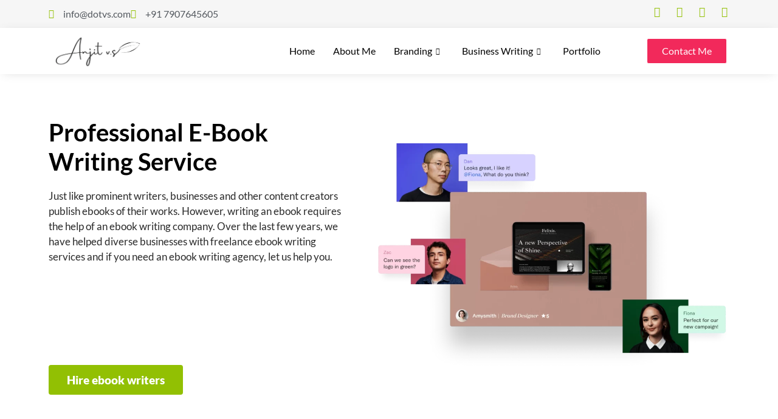

--- FILE ---
content_type: text/html; charset=UTF-8
request_url: https://anjitvs.in/ebook-writing-services/
body_size: 37863
content:
<!doctype html><html lang="en-US" prefix="og: https://ogp.me/ns#"><head><script data-no-optimize="1">var litespeed_docref=sessionStorage.getItem("litespeed_docref");litespeed_docref&&(Object.defineProperty(document,"referrer",{get:function(){return litespeed_docref}}),sessionStorage.removeItem("litespeed_docref"));</script> <meta charset="UTF-8"><meta name="viewport" content="width=device-width, initial-scale=1"><link rel="profile" href="https://gmpg.org/xfn/11"> <script id="cookieyes" type="litespeed/javascript" data-src="https://cdn-cookieyes.com/client_data/5b8641cde50004a58c4fb5a4/script.js"></script> <title>Best Ebook Writing Services by Professional Ebook Writers</title><meta name="description" content="Over the last few years, we have helped diverse businesses with freelance ebook writing services and if you need a professional ebook writer, let us help you."/><meta name="robots" content="follow, index, max-image-preview:large, max-video-preview:-1, max-snippet:-1"/><link rel="canonical" href="https://anjitvs.in/ebook-writing-services/" /><meta property="og:locale" content="en_US" /><meta property="og:type" content="article" /><meta property="og:title" content="Best Ebook Writing Services by Professional Ebook Writers" /><meta property="og:description" content="Over the last few years, we have helped diverse businesses with freelance ebook writing services and if you need a professional ebook writer, let us help you." /><meta property="og:url" content="https://anjitvs.in/ebook-writing-services/" /><meta property="og:site_name" content="Anjit VS" /><meta property="article:publisher" content="https://www.facebook.com/anjitvs.in" /><meta property="article:author" content="https://www.facebook.com/anjitvs.in" /><meta property="og:updated_time" content="2025-03-10T17:09:45+05:30" /><meta property="og:image" content="https://anjitvs.in/wp-content/uploads/2022/09/business-desktop-870-x2-1024x653.webp" /><meta property="og:image:secure_url" content="https://anjitvs.in/wp-content/uploads/2022/09/business-desktop-870-x2-1024x653.webp" /><meta property="og:image:alt" content="ebook writing service" /><meta property="article:published_time" content="2022-11-13T17:08:37+05:30" /><meta property="article:modified_time" content="2025-03-10T17:09:45+05:30" /><meta name="twitter:card" content="summary_large_image" /><meta name="twitter:title" content="Best Ebook Writing Services by Professional Ebook Writers" /><meta name="twitter:description" content="Over the last few years, we have helped diverse businesses with freelance ebook writing services and if you need a professional ebook writer, let us help you." /><meta name="twitter:site" content="@AnjitWriter" /><meta name="twitter:creator" content="@AnjitWriter" /><meta name="twitter:image" content="https://anjitvs.in/wp-content/uploads/2022/09/business-desktop-870-x2-1024x653.webp" /><meta name="twitter:label1" content="Time to read" /><meta name="twitter:data1" content="4 minutes" /> <script type="application/ld+json" class="rank-math-schema">{"@context":"https://schema.org","@graph":[{"@type":["Organization","Person"],"@id":"https://anjitvs.in/#person","name":"Anjit VS","url":"https://anjitvs.in","sameAs":["https://www.facebook.com/anjitvs.in","https://twitter.com/AnjitWriter","https://www.linkedin.com/in/anjitwriter/","https://www.youtube.com/@anjitvs5453","https://clutch.co/profile/anjit-vs-writing-services","https://in.pinterest.com/anjitvs/"],"email":"anjitwriter@gmail.com","address":{"@type":"PostalAddress","streetAddress":"Building No: 902 - Tower 2, National Empress Gardens","addressLocality":"Vennala","addressRegion":"Kochi","postalCode":"682028","addressCountry":"India"},"logo":{"@type":"ImageObject","@id":"https://anjitvs.in/#logo","url":"https://anjitvs.in/wp-content/uploads/2023/02/cropped-cropped-anjit-1-1.webp","contentUrl":"https://anjitvs.in/wp-content/uploads/2023/02/cropped-cropped-anjit-1-1.webp","caption":"Anjit VS","inLanguage":"en-US","width":"511","height":"511"},"telephone":"+91 9048815031","image":{"@id":"https://anjitvs.in/#logo"}},{"@type":"WebSite","@id":"https://anjitvs.in/#website","url":"https://anjitvs.in","name":"Anjit VS","alternateName":"Anjit VS","publisher":{"@id":"https://anjitvs.in/#person"},"inLanguage":"en-US"},{"@type":"ImageObject","@id":"https://anjitvs.in/wp-content/uploads/2022/09/business-desktop-870-x2-1024x653.webp","url":"https://anjitvs.in/wp-content/uploads/2022/09/business-desktop-870-x2-1024x653.webp","width":"200","height":"200","inLanguage":"en-US"},{"@type":"BreadcrumbList","@id":"https://anjitvs.in/ebook-writing-services/#breadcrumb","itemListElement":[{"@type":"ListItem","position":"1","item":{"@id":"https://anjitvs.in","name":"Home"}},{"@type":"ListItem","position":"2","item":{"@id":"https://anjitvs.in/ebook-writing-services/","name":"E Book Writing"}}]},{"@type":"WebPage","@id":"https://anjitvs.in/ebook-writing-services/#webpage","url":"https://anjitvs.in/ebook-writing-services/","name":"Best Ebook Writing Services by Professional Ebook Writers","datePublished":"2022-11-13T17:08:37+05:30","dateModified":"2025-03-10T17:09:45+05:30","isPartOf":{"@id":"https://anjitvs.in/#website"},"primaryImageOfPage":{"@id":"https://anjitvs.in/wp-content/uploads/2022/09/business-desktop-870-x2-1024x653.webp"},"inLanguage":"en-US","breadcrumb":{"@id":"https://anjitvs.in/ebook-writing-services/#breadcrumb"}},{"@type":"Person","@id":"https://anjitvs.in/author/anjitwritergmail-com/","name":"Anjit VS","url":"https://anjitvs.in/author/anjitwritergmail-com/","image":{"@type":"ImageObject","@id":"https://secure.gravatar.com/avatar/85c07a7bb5bf05b9cb318d7923ddf3d3a2c8b19fbe962c0d714aa481f300c711?s=96&amp;d=blank&amp;r=g","url":"https://secure.gravatar.com/avatar/85c07a7bb5bf05b9cb318d7923ddf3d3a2c8b19fbe962c0d714aa481f300c711?s=96&amp;d=blank&amp;r=g","caption":"Anjit VS","inLanguage":"en-US"},"sameAs":["https://anjitvs.in/","https://www.facebook.com/anjitvs.in","https://twitter.com/AnjitWriter"]},{"@type":"Article","headline":"Best Ebook Writing Services by Professional Ebook Writers","keywords":"ebook writing service,ebook ghostwriter","datePublished":"2022-11-13T17:08:37+05:30","dateModified":"2025-03-10T17:09:45+05:30","author":{"@id":"https://anjitvs.in/author/anjitwritergmail-com/","name":"Anjit VS"},"publisher":{"@id":"https://anjitvs.in/#person"},"description":"Over the last few years, we have helped diverse businesses with freelance ebook writing services and if you need a professional ebook writer, let us help you.","name":"Best Ebook Writing Services by Professional Ebook Writers","@id":"https://anjitvs.in/ebook-writing-services/#richSnippet","isPartOf":{"@id":"https://anjitvs.in/ebook-writing-services/#webpage"},"image":{"@id":"https://anjitvs.in/wp-content/uploads/2022/09/business-desktop-870-x2-1024x653.webp"},"inLanguage":"en-US","mainEntityOfPage":{"@id":"https://anjitvs.in/ebook-writing-services/#webpage"}}]}</script> <link rel='dns-prefetch' href='//www.googletagmanager.com' /><link rel="alternate" type="application/rss+xml" title="Anjit VS &raquo; Feed" href="https://anjitvs.in/feed/" /><link rel="alternate" type="application/rss+xml" title="Anjit VS &raquo; Comments Feed" href="https://anjitvs.in/comments/feed/" /><link rel="alternate" title="oEmbed (JSON)" type="application/json+oembed" href="https://anjitvs.in/wp-json/oembed/1.0/embed?url=https%3A%2F%2Fanjitvs.in%2Febook-writing-services%2F" /><link rel="alternate" title="oEmbed (XML)" type="text/xml+oembed" href="https://anjitvs.in/wp-json/oembed/1.0/embed?url=https%3A%2F%2Fanjitvs.in%2Febook-writing-services%2F&#038;format=xml" /><style id='wp-img-auto-sizes-contain-inline-css'>img:is([sizes=auto i],[sizes^="auto," i]){contain-intrinsic-size:3000px 1500px}
/*# sourceURL=wp-img-auto-sizes-contain-inline-css */</style><link data-optimized="2" rel="stylesheet" href="https://anjitvs.in/wp-content/litespeed/css/fa27d8ddd400a422db93046f2580c25e.css?ver=a539b" /><style id='cb-carousel-v2-style-inline-css'>.wp-block-cb-carousel-v2{position:relative}.wp-block-cb-carousel-v2[data-cb-pagination=true] .swiper-horizontal{margin-bottom:calc(var(--wp--custom--carousel-block--pagination-bullet-size, 8px)*4)}.wp-block-cb-carousel-v2 .cb-button-next,.wp-block-cb-carousel-v2 .cb-button-prev{color:var(--wp--custom--carousel-block--navigation-color,#000);height:var(--wp--custom--carousel-block--navigation-size,22px);margin-top:calc(0px - var(--wp--custom--carousel-block--navigation-size, 22px)/2);width:calc(var(--wp--custom--carousel-block--navigation-size, 22px)/44*27)}.wp-block-cb-carousel-v2 .cb-button-next:after,.wp-block-cb-carousel-v2 .cb-button-prev:after{font-size:var(--wp--custom--carousel-block--navigation-size,22px)}.wp-block-cb-carousel-v2 .cb-button-next:hover,.wp-block-cb-carousel-v2 .cb-button-prev:hover{color:var(--wp--custom--carousel-block--navigation-hover-color,var(--wp--custom--carousel-block--navigation-color,#000))}.wp-block-cb-carousel-v2 .cb-button-prev,.wp-block-cb-carousel-v2.cb-rtl .cb-button-next{left:calc(var(--wp--custom--carousel-block--navigation-size, 22px)*-1/44*27 - var(--wp--custom--carousel-block--navigation-sides-offset, 10px));right:auto}.wp-block-cb-carousel-v2 .cb-button-next,.wp-block-cb-carousel-v2.cb-rtl .cb-button-prev{left:auto;right:calc(var(--wp--custom--carousel-block--navigation-size, 22px)*-1/44*27 - var(--wp--custom--carousel-block--navigation-sides-offset, 10px))}.wp-block-cb-carousel-v2.cb-rtl .cb-button-next,.wp-block-cb-carousel-v2.cb-rtl .cb-button-prev{transform:scaleX(-1)}.wp-block-cb-carousel-v2 .cb-pagination.swiper-pagination-horizontal{bottom:var(--wp--custom--carousel-block--pagination-bottom,-20px);display:flex;justify-content:center;top:var(--wp--custom--carousel-block--pagination-top,auto)}.wp-block-cb-carousel-v2 .cb-pagination.swiper-pagination-horizontal.swiper-pagination-bullets .cb-pagination-bullet{margin:0 var(--wp--custom--carousel-block--pagination-bullet-horizontal-gap,4px)}.wp-block-cb-carousel-v2 .cb-pagination .cb-pagination-bullet{background:var(--wp--custom--carousel-block--pagination-bullet-color,var(--wp--custom--carousel-block--pagination-bullet-inactive-color,#000));height:var(--wp--custom--carousel-block--pagination-bullet-size,8px);opacity:var(--wp--custom--carousel-block--pagination-bullet-inactive-opacity,var(--wp--custom--carousel-block--pagination-bullet-opacity,.2));width:var(--wp--custom--carousel-block--pagination-bullet-size,8px)}.wp-block-cb-carousel-v2 .cb-pagination .cb-pagination-bullet.swiper-pagination-bullet-active{background:var(--wp--custom--carousel-block--pagination-bullet-active-color,#000);opacity:var(--wp--custom--carousel-block--pagination-bullet-active-opacity,1)}.wp-block-cb-carousel-v2 .cb-pagination .cb-pagination-bullet:not(.swiper-pagination-bullet-active):hover{background:var(--wp--custom--carousel-block--pagination-bullet-hover-color,var(--wp--custom--carousel-block--pagination-bullet-inactive-hover-color,var(--wp--custom--carousel-block--pagination-bullet-active-color,#000)));opacity:var(--wp--custom--carousel-block--pagination-bullet-inactive-hover-opacity,var(--wp--custom--carousel-block--pagination-bullet-inactive-opacity,.2))}.wp-block-cb-carousel-v2.alignfull .cb-button-next,.wp-block-cb-carousel-v2.alignfull .cb-button-prev{color:var(--wp--custom--carousel-block--navigation-alignfull-color,#000)}.wp-block-cb-carousel-v2.alignfull .cb-button-prev,.wp-block-cb-carousel-v2.alignfull.cb-rtl .cb-button-next{left:var(--wp--custom--carousel-block--navigation-sides-offset,10px);right:auto}.wp-block-cb-carousel-v2.alignfull .cb-button-next,.wp-block-cb-carousel-v2.alignfull.cb-rtl .cb-button-prev{left:auto;right:var(--wp--custom--carousel-block--navigation-sides-offset,10px)}.wp-block-cb-carousel-v2 .wp-block-image{margin-bottom:var(--wp--custom--carousel-block--image-margin-bottom,0);margin-top:var(--wp--custom--carousel-block--image-margin-top,0)}.wp-block-cb-carousel-v2 .wp-block-cover{margin-bottom:var(--wp--custom--carousel-block--cover-margin-bottom,0);margin-top:var(--wp--custom--carousel-block--cover-margin-top,0)}.wp-block-cb-carousel-v2 .wp-block-cover.aligncenter,.wp-block-cb-carousel-v2 .wp-block-image.aligncenter{margin-left:auto!important;margin-right:auto!important}

/*# sourceURL=https://anjitvs.in/wp-content/plugins/carousel-block/build/carousel/style-index.css */</style><style id='safe-svg-svg-icon-style-inline-css'>.safe-svg-cover{text-align:center}.safe-svg-cover .safe-svg-inside{display:inline-block;max-width:100%}.safe-svg-cover svg{fill:currentColor;height:100%;max-height:100%;max-width:100%;width:100%}

/*# sourceURL=https://anjitvs.in/wp-content/plugins/safe-svg/dist/safe-svg-block-frontend.css */</style><style id='global-styles-inline-css'>:root{--wp--preset--aspect-ratio--square: 1;--wp--preset--aspect-ratio--4-3: 4/3;--wp--preset--aspect-ratio--3-4: 3/4;--wp--preset--aspect-ratio--3-2: 3/2;--wp--preset--aspect-ratio--2-3: 2/3;--wp--preset--aspect-ratio--16-9: 16/9;--wp--preset--aspect-ratio--9-16: 9/16;--wp--preset--color--black: #000000;--wp--preset--color--cyan-bluish-gray: #abb8c3;--wp--preset--color--white: #ffffff;--wp--preset--color--pale-pink: #f78da7;--wp--preset--color--vivid-red: #cf2e2e;--wp--preset--color--luminous-vivid-orange: #ff6900;--wp--preset--color--luminous-vivid-amber: #fcb900;--wp--preset--color--light-green-cyan: #7bdcb5;--wp--preset--color--vivid-green-cyan: #00d084;--wp--preset--color--pale-cyan-blue: #8ed1fc;--wp--preset--color--vivid-cyan-blue: #0693e3;--wp--preset--color--vivid-purple: #9b51e0;--wp--preset--gradient--vivid-cyan-blue-to-vivid-purple: linear-gradient(135deg,rgb(6,147,227) 0%,rgb(155,81,224) 100%);--wp--preset--gradient--light-green-cyan-to-vivid-green-cyan: linear-gradient(135deg,rgb(122,220,180) 0%,rgb(0,208,130) 100%);--wp--preset--gradient--luminous-vivid-amber-to-luminous-vivid-orange: linear-gradient(135deg,rgb(252,185,0) 0%,rgb(255,105,0) 100%);--wp--preset--gradient--luminous-vivid-orange-to-vivid-red: linear-gradient(135deg,rgb(255,105,0) 0%,rgb(207,46,46) 100%);--wp--preset--gradient--very-light-gray-to-cyan-bluish-gray: linear-gradient(135deg,rgb(238,238,238) 0%,rgb(169,184,195) 100%);--wp--preset--gradient--cool-to-warm-spectrum: linear-gradient(135deg,rgb(74,234,220) 0%,rgb(151,120,209) 20%,rgb(207,42,186) 40%,rgb(238,44,130) 60%,rgb(251,105,98) 80%,rgb(254,248,76) 100%);--wp--preset--gradient--blush-light-purple: linear-gradient(135deg,rgb(255,206,236) 0%,rgb(152,150,240) 100%);--wp--preset--gradient--blush-bordeaux: linear-gradient(135deg,rgb(254,205,165) 0%,rgb(254,45,45) 50%,rgb(107,0,62) 100%);--wp--preset--gradient--luminous-dusk: linear-gradient(135deg,rgb(255,203,112) 0%,rgb(199,81,192) 50%,rgb(65,88,208) 100%);--wp--preset--gradient--pale-ocean: linear-gradient(135deg,rgb(255,245,203) 0%,rgb(182,227,212) 50%,rgb(51,167,181) 100%);--wp--preset--gradient--electric-grass: linear-gradient(135deg,rgb(202,248,128) 0%,rgb(113,206,126) 100%);--wp--preset--gradient--midnight: linear-gradient(135deg,rgb(2,3,129) 0%,rgb(40,116,252) 100%);--wp--preset--font-size--small: 13px;--wp--preset--font-size--medium: 20px;--wp--preset--font-size--large: 36px;--wp--preset--font-size--x-large: 42px;--wp--preset--spacing--20: 0.44rem;--wp--preset--spacing--30: 0.67rem;--wp--preset--spacing--40: 1rem;--wp--preset--spacing--50: 1.5rem;--wp--preset--spacing--60: 2.25rem;--wp--preset--spacing--70: 3.38rem;--wp--preset--spacing--80: 5.06rem;--wp--preset--shadow--natural: 6px 6px 9px rgba(0, 0, 0, 0.2);--wp--preset--shadow--deep: 12px 12px 50px rgba(0, 0, 0, 0.4);--wp--preset--shadow--sharp: 6px 6px 0px rgba(0, 0, 0, 0.2);--wp--preset--shadow--outlined: 6px 6px 0px -3px rgb(255, 255, 255), 6px 6px rgb(0, 0, 0);--wp--preset--shadow--crisp: 6px 6px 0px rgb(0, 0, 0);}:root { --wp--style--global--content-size: 800px;--wp--style--global--wide-size: 1200px; }:where(body) { margin: 0; }.wp-site-blocks > .alignleft { float: left; margin-right: 2em; }.wp-site-blocks > .alignright { float: right; margin-left: 2em; }.wp-site-blocks > .aligncenter { justify-content: center; margin-left: auto; margin-right: auto; }:where(.wp-site-blocks) > * { margin-block-start: 24px; margin-block-end: 0; }:where(.wp-site-blocks) > :first-child { margin-block-start: 0; }:where(.wp-site-blocks) > :last-child { margin-block-end: 0; }:root { --wp--style--block-gap: 24px; }:root :where(.is-layout-flow) > :first-child{margin-block-start: 0;}:root :where(.is-layout-flow) > :last-child{margin-block-end: 0;}:root :where(.is-layout-flow) > *{margin-block-start: 24px;margin-block-end: 0;}:root :where(.is-layout-constrained) > :first-child{margin-block-start: 0;}:root :where(.is-layout-constrained) > :last-child{margin-block-end: 0;}:root :where(.is-layout-constrained) > *{margin-block-start: 24px;margin-block-end: 0;}:root :where(.is-layout-flex){gap: 24px;}:root :where(.is-layout-grid){gap: 24px;}.is-layout-flow > .alignleft{float: left;margin-inline-start: 0;margin-inline-end: 2em;}.is-layout-flow > .alignright{float: right;margin-inline-start: 2em;margin-inline-end: 0;}.is-layout-flow > .aligncenter{margin-left: auto !important;margin-right: auto !important;}.is-layout-constrained > .alignleft{float: left;margin-inline-start: 0;margin-inline-end: 2em;}.is-layout-constrained > .alignright{float: right;margin-inline-start: 2em;margin-inline-end: 0;}.is-layout-constrained > .aligncenter{margin-left: auto !important;margin-right: auto !important;}.is-layout-constrained > :where(:not(.alignleft):not(.alignright):not(.alignfull)){max-width: var(--wp--style--global--content-size);margin-left: auto !important;margin-right: auto !important;}.is-layout-constrained > .alignwide{max-width: var(--wp--style--global--wide-size);}body .is-layout-flex{display: flex;}.is-layout-flex{flex-wrap: wrap;align-items: center;}.is-layout-flex > :is(*, div){margin: 0;}body .is-layout-grid{display: grid;}.is-layout-grid > :is(*, div){margin: 0;}body{padding-top: 0px;padding-right: 0px;padding-bottom: 0px;padding-left: 0px;}a:where(:not(.wp-element-button)){text-decoration: underline;}:root :where(.wp-element-button, .wp-block-button__link){background-color: #32373c;border-width: 0;color: #fff;font-family: inherit;font-size: inherit;font-style: inherit;font-weight: inherit;letter-spacing: inherit;line-height: inherit;padding-top: calc(0.667em + 2px);padding-right: calc(1.333em + 2px);padding-bottom: calc(0.667em + 2px);padding-left: calc(1.333em + 2px);text-decoration: none;text-transform: inherit;}.has-black-color{color: var(--wp--preset--color--black) !important;}.has-cyan-bluish-gray-color{color: var(--wp--preset--color--cyan-bluish-gray) !important;}.has-white-color{color: var(--wp--preset--color--white) !important;}.has-pale-pink-color{color: var(--wp--preset--color--pale-pink) !important;}.has-vivid-red-color{color: var(--wp--preset--color--vivid-red) !important;}.has-luminous-vivid-orange-color{color: var(--wp--preset--color--luminous-vivid-orange) !important;}.has-luminous-vivid-amber-color{color: var(--wp--preset--color--luminous-vivid-amber) !important;}.has-light-green-cyan-color{color: var(--wp--preset--color--light-green-cyan) !important;}.has-vivid-green-cyan-color{color: var(--wp--preset--color--vivid-green-cyan) !important;}.has-pale-cyan-blue-color{color: var(--wp--preset--color--pale-cyan-blue) !important;}.has-vivid-cyan-blue-color{color: var(--wp--preset--color--vivid-cyan-blue) !important;}.has-vivid-purple-color{color: var(--wp--preset--color--vivid-purple) !important;}.has-black-background-color{background-color: var(--wp--preset--color--black) !important;}.has-cyan-bluish-gray-background-color{background-color: var(--wp--preset--color--cyan-bluish-gray) !important;}.has-white-background-color{background-color: var(--wp--preset--color--white) !important;}.has-pale-pink-background-color{background-color: var(--wp--preset--color--pale-pink) !important;}.has-vivid-red-background-color{background-color: var(--wp--preset--color--vivid-red) !important;}.has-luminous-vivid-orange-background-color{background-color: var(--wp--preset--color--luminous-vivid-orange) !important;}.has-luminous-vivid-amber-background-color{background-color: var(--wp--preset--color--luminous-vivid-amber) !important;}.has-light-green-cyan-background-color{background-color: var(--wp--preset--color--light-green-cyan) !important;}.has-vivid-green-cyan-background-color{background-color: var(--wp--preset--color--vivid-green-cyan) !important;}.has-pale-cyan-blue-background-color{background-color: var(--wp--preset--color--pale-cyan-blue) !important;}.has-vivid-cyan-blue-background-color{background-color: var(--wp--preset--color--vivid-cyan-blue) !important;}.has-vivid-purple-background-color{background-color: var(--wp--preset--color--vivid-purple) !important;}.has-black-border-color{border-color: var(--wp--preset--color--black) !important;}.has-cyan-bluish-gray-border-color{border-color: var(--wp--preset--color--cyan-bluish-gray) !important;}.has-white-border-color{border-color: var(--wp--preset--color--white) !important;}.has-pale-pink-border-color{border-color: var(--wp--preset--color--pale-pink) !important;}.has-vivid-red-border-color{border-color: var(--wp--preset--color--vivid-red) !important;}.has-luminous-vivid-orange-border-color{border-color: var(--wp--preset--color--luminous-vivid-orange) !important;}.has-luminous-vivid-amber-border-color{border-color: var(--wp--preset--color--luminous-vivid-amber) !important;}.has-light-green-cyan-border-color{border-color: var(--wp--preset--color--light-green-cyan) !important;}.has-vivid-green-cyan-border-color{border-color: var(--wp--preset--color--vivid-green-cyan) !important;}.has-pale-cyan-blue-border-color{border-color: var(--wp--preset--color--pale-cyan-blue) !important;}.has-vivid-cyan-blue-border-color{border-color: var(--wp--preset--color--vivid-cyan-blue) !important;}.has-vivid-purple-border-color{border-color: var(--wp--preset--color--vivid-purple) !important;}.has-vivid-cyan-blue-to-vivid-purple-gradient-background{background: var(--wp--preset--gradient--vivid-cyan-blue-to-vivid-purple) !important;}.has-light-green-cyan-to-vivid-green-cyan-gradient-background{background: var(--wp--preset--gradient--light-green-cyan-to-vivid-green-cyan) !important;}.has-luminous-vivid-amber-to-luminous-vivid-orange-gradient-background{background: var(--wp--preset--gradient--luminous-vivid-amber-to-luminous-vivid-orange) !important;}.has-luminous-vivid-orange-to-vivid-red-gradient-background{background: var(--wp--preset--gradient--luminous-vivid-orange-to-vivid-red) !important;}.has-very-light-gray-to-cyan-bluish-gray-gradient-background{background: var(--wp--preset--gradient--very-light-gray-to-cyan-bluish-gray) !important;}.has-cool-to-warm-spectrum-gradient-background{background: var(--wp--preset--gradient--cool-to-warm-spectrum) !important;}.has-blush-light-purple-gradient-background{background: var(--wp--preset--gradient--blush-light-purple) !important;}.has-blush-bordeaux-gradient-background{background: var(--wp--preset--gradient--blush-bordeaux) !important;}.has-luminous-dusk-gradient-background{background: var(--wp--preset--gradient--luminous-dusk) !important;}.has-pale-ocean-gradient-background{background: var(--wp--preset--gradient--pale-ocean) !important;}.has-electric-grass-gradient-background{background: var(--wp--preset--gradient--electric-grass) !important;}.has-midnight-gradient-background{background: var(--wp--preset--gradient--midnight) !important;}.has-small-font-size{font-size: var(--wp--preset--font-size--small) !important;}.has-medium-font-size{font-size: var(--wp--preset--font-size--medium) !important;}.has-large-font-size{font-size: var(--wp--preset--font-size--large) !important;}.has-x-large-font-size{font-size: var(--wp--preset--font-size--x-large) !important;}
:root :where(.wp-block-pullquote){font-size: 1.5em;line-height: 1.6;}
/*# sourceURL=global-styles-inline-css */</style> <script type="litespeed/javascript" data-src="https://anjitvs.in/wp-includes/js/jquery/jquery.min.js?ver=3.7.1" id="jquery-core-js"></script> 
 <script type="litespeed/javascript" data-src="https://www.googletagmanager.com/gtag/js?id=G-NJL75S4KN0" id="google_gtagjs-js"></script> <script id="google_gtagjs-js-after" type="litespeed/javascript">window.dataLayer=window.dataLayer||[];function gtag(){dataLayer.push(arguments)}
gtag("set","linker",{"domains":["anjitvs.in"]});gtag("js",new Date());gtag("set","developer_id.dZTNiMT",!0);gtag("config","G-NJL75S4KN0");window._googlesitekit=window._googlesitekit||{};window._googlesitekit.throttledEvents=[];window._googlesitekit.gtagEvent=(name,data)=>{var key=JSON.stringify({name,data});if(!!window._googlesitekit.throttledEvents[key]){return}window._googlesitekit.throttledEvents[key]=!0;setTimeout(()=>{delete window._googlesitekit.throttledEvents[key]},5);gtag("event",name,{...data,event_source:"site-kit"})}</script> <link rel="https://api.w.org/" href="https://anjitvs.in/wp-json/" /><link rel="alternate" title="JSON" type="application/json" href="https://anjitvs.in/wp-json/wp/v2/pages/3818" /><link rel="EditURI" type="application/rsd+xml" title="RSD" href="https://anjitvs.in/xmlrpc.php?rsd" /><meta name="generator" content="Site Kit by Google 1.167.0" /><meta name="generator" content="Elementor 3.33.4; features: additional_custom_breakpoints; settings: css_print_method-external, google_font-enabled, font_display-auto"><style>.e-con.e-parent:nth-of-type(n+4):not(.e-lazyloaded):not(.e-no-lazyload),
				.e-con.e-parent:nth-of-type(n+4):not(.e-lazyloaded):not(.e-no-lazyload) * {
					background-image: none !important;
				}
				@media screen and (max-height: 1024px) {
					.e-con.e-parent:nth-of-type(n+3):not(.e-lazyloaded):not(.e-no-lazyload),
					.e-con.e-parent:nth-of-type(n+3):not(.e-lazyloaded):not(.e-no-lazyload) * {
						background-image: none !important;
					}
				}
				@media screen and (max-height: 640px) {
					.e-con.e-parent:nth-of-type(n+2):not(.e-lazyloaded):not(.e-no-lazyload),
					.e-con.e-parent:nth-of-type(n+2):not(.e-lazyloaded):not(.e-no-lazyload) * {
						background-image: none !important;
					}
				}</style> <script type="litespeed/javascript">(function(w,d,s,l,i){w[l]=w[l]||[];w[l].push({'gtm.start':new Date().getTime(),event:'gtm.js'});var f=d.getElementsByTagName(s)[0],j=d.createElement(s),dl=l!='dataLayer'?'&l='+l:'';j.async=!0;j.src='https://www.googletagmanager.com/gtm.js?id='+i+dl;f.parentNode.insertBefore(j,f)})(window,document,'script','dataLayer','GTM-NSN276G')</script> <link rel="icon" href="https://anjitvs.in/wp-content/uploads/2023/02/cropped-anjit-1-1-32x32.webp" sizes="32x32" /><link rel="icon" href="https://anjitvs.in/wp-content/uploads/2023/02/cropped-anjit-1-1-192x192.webp" sizes="192x192" /><link rel="apple-touch-icon" href="https://anjitvs.in/wp-content/uploads/2023/02/cropped-anjit-1-1-180x180.webp" /><meta name="msapplication-TileImage" content="https://anjitvs.in/wp-content/uploads/2023/02/cropped-anjit-1-1-270x270.webp" /><style id="wp-custom-css">#blog-blue-highlight{
	padding: 20px 20px 20px 20px;background-color: #F7FEFF;border-style: solid;border-width: 1px 1px 1px 1px;border-color: #ECECEC;box-shadow: 0px 2px 2px 0px rgb(0 0 0 / 7%);
}
#heading-sop-box2{
        box-shadow: 0 10px 18px 0 rgb(50 112 252 / 27%);
background-color: #F7FEFF;
	border:1px solid #71D7F7;
		padding: 10px 10px 10px 10px;
	margin-top:40px;
}
#headingh2{
	padding-top:50px;
	color: #203656;
    
    font-size: 16px !important;
    font-weight: 600;
}
#headingh3{
	padding-top:50px;
color: #17357E;
    
    font-size: 16px !important;
    font-weight: 600;
}
.single-post h2{
	padding-top:10px !important;
	color: #203656;
    
    font-size: 25px !important;
    font-weight: 600;
}
.single-post h3{

color: #17357E;
    
    font-size: 23px !important;
    font-weight: 600;
}
.single-post h4{

color: #17357E;
    
    font-size: 20px !important;
    font-weight: 600;
}

.single-post .myTable { border-collapse:collapse;}
.single-post .myTable th { background-color:#DDDDDD;color:white;width:50%; }
.single-post .myTable td, .myTable th {padding:20px;border:1px solid #DDDDDD; }
.single-post .myTable td h4{
	font-size:16px !important;
}

.single-post h4.change-padding{
	padding-top:25px !important;
}
.single-post h3.change-padding{
	padding-top:25px !important;
}
.gren{
  display: inline-block;
  border-radius: 4px;
  background-color: #92C003;
  border: none;
 color: #FFFFFF !important;
  text-align: center;
  font-size:17px !important;
  padding: 12px;
  width: auto;
    animation: shake-animation 8.72s ease infinite;
  transform-origin: 50% 50%;
  cursor: pointer;
	word-spacing:4px;
	font-weight:500;
  
}



@keyframes shake-animation {
   0% { transform:translate(0,0) }
  1.78571% { transform:translate(5px,0) }
  3.57143% { transform:translate(0,0) }
  5.35714% { transform:translate(5px,0) }
  7.14286% { transform:translate(0,0) }
  8.92857% { transform:translate(5px,0) }
  10.71429% { transform:translate(0,0) }
  100% { transform:translate(0,0) }
}





.gren:hover {
 color: black !important; background-color:transparent;
 border: 1px solid black;
}

.single-post .myTablelink{
margin-top:40px;	
}



.single-post .myTablelink td, .myTablelink th { padding:20px;border:1px solid #DDDDDD;background-color:#F7FEFF;
	text-align:left;
}

.single-post table tbody>tr:nth-child(odd)>td{
	line-height:2.2;
	text-align:left;
}

.single-post h4{
	line-height:1.9;
	padding:8px 8px 8px 0px;
}
.single-post h3{
	line-height:1.7;
	
}
.single-post h2{
	line-height:1.7;
	
}

.single-post table td{
	line-height:2.2;
	text-align:left;
}



 .single-post ul li
  {
		padding-bottom:0px !important;
	text-align:left;}
 .single-post ol li
  {
		padding-bottom:0px !important;
	text-align:left;}

.single-post .footer-sticky ul li
  {
		padding-bottom:0px !important;}
.single-post .footer-sticky ol li
  {
		padding-bottom:0px !important;}

.pum-theme-1333 .pum-container, .pum-theme-lightbox .pum-container {
	background-color: #F4F4F4;
	padding: 30px;
    border-radius: 3px;
	border-right:0px;
	border-top:0px;
	border-bottom:0px;
    border-left: 8px solid #92C003;
}
.popmake-content p {
	 margin:20px 0 30px 0;
}
.wpcf7-spinner{
	height:0px !important;
	width:0px !important;
}
.popmake-content input[type="submit"] {    background-color: #92C003;
	color:white;
	border-radius:8px;
}

	.popmake-content input {

    border: 0px !important;
    border-bottom: 1px solid rgba(46,76,95,.50) !important;
    font-size: 14px;
    color: #2D4C5F !important;
    font-family: 'Open Sans', sans-serif;
    width: 100%;
    padding:8px 0;
    margin: 0 0 20px 0;

}
	.popmake-content textarea {
		border: 0px !important;
    border-bottom: 1px solid rgba(46,76,95,.50) !important;
    font-size: 14px;
      color: #2D4C5F !important;
    font-family: 'Open Sans', sans-serif;
     width: 100%;
  height: 150px !important;
    padding: 5px 0;
    margin: 0 0 10px 0;
}




@media only screen and (max-width: 600px) {
.postid-5870 .elementor-heading-title {
    font-size:16px !important;
}
}
	
.single-post table, table td, table th{
	border-color:#DDDDDD !important; 
}

#8116 .wpcf7-form input[type="submit"] {
     color: #ffffff;
     font-size: 14px;
     font-weight: 700;
     background: #FF8500;
     padding: 8px 12px 8px 12px;
     border: none;
     border-radius: 5px;
     width: 50%;
     text-transform: uppercase;
     letter-spacing: 2px;
 }
 #8116 .wpcf7-form input:hover[type="submit"] {
     background: #FF8500;
     transition: all 0.4s ease 0s;
 }
#8116 .wpcf7 input:active[type="submit"] {
     background: #000000;
 }
.wpcf7-form input:active[type="submit"] {
     background: #000000;
 }



#8116 .wpcf7-form input[type="text"], 
#8116 .wpcf7-form input[type="email"], 
#8116 .wpcf7-form input[type="url"], 
#8116 .wpcf7-form input[type="password"], 
#8116 .wpcf7-form input[type="search"], 
#8116 .wpcf7-form input[type="number"], 
#8116 .wpcf7-form input[type="tel"], 
#8116 .wpcf7-form textarea {
    color: #1f252b;
    width: 50%;
    padding: 12px 16px;
    border-radius: 0;
    border: 0;
}

.wpcf7 input[type="text"],
.wpcf7 input[type="email"],.wpcf7-form input[type="tel"],.wpcf7 textarea {
background:white;
color:#FFF;
border-color:white;
	margin-top:9px;
	border-radius: 3px;
  
}
.wpcf7 input[type="submit"],
.wpcf7 input[type="button"] { 
background-color:black;
width:100%;
	padding:20px;
text-align:center;
text-transform:uppercase;
	margin-top:9px;
	color:white;
}

.headline h3, .headline h5, .headline h6, .headline p ,.headline h4{
    display: inline;
    vertical-align: top;
    color: #54595F;
    font-family: "Lato", Sans-serif;
   
    line-height: 28px;    
}
.headline h3 {
    font-weight: bold;
	color: #54595F;
    font-family: "Lato", Sans-serif;
    font-size: 17px !important;
}
.headline h4 {
    font-weight: bold;
	color: #54595F;
    font-family: "Lato", Sans-serif;
    font-size: 17px !important;
}
.headline { 
	margin-bottom:12px !important;
}
.cf-container {
	display: -ms-flexbox;
	display: flex;
	-ms-flex-wrap: wrap;
	flex-wrap: wrap;
	margin-right: -5px;
	margin-left: -5px;
}
.cf-col-1, .cf-col-2, .cf-col-3, .cf-col-4, .cf-col-5, .cf-col-6, .cf-col-7, .cf-col-8, .cf-col-9, .cf-col-10, .cf-col-11, .cf-col-12 {
	position: relative;
	width: 100%;
	min-height: 1px;
	padding-right: 5px;
	padding-left: 5px;
}
@media ( min-width: 576px ) {
	.cf-col-1 {
		-ms-flex: 0 0 8.333333%;
		flex: 0 0 8.333333%;
		max-width: 8.333333%;
	}
	.cf-push-1 { margin-left: 8.333333%; }
	.cf-col-2 {
		-ms-flex: 0 0 16.66667%;
		flex: 0 0 16.66667%;
		max-width: 16.66667%;
	}
	.cf-push-2 { margin-left: 16.66667%; }
	.cf-col-3 {
		-ms-flex: 0 0 25%;
		flex: 0 0 25%;
		max-width: 25%;
	}
	.cf-push-3 { margin-left: 25%; }
	.cf-col-4 {
		-ms-flex: 0 0 33.33333%;
		flex: 0 0 33.33333%;
		max-width: 33.33333%;
	}
	.cf-push-4 { margin-left: 33.33333%; }
	.cf-col-5 {
		-ms-flex: 0 0 41.66667%;
		flex: 0 0 41.66667%;
		max-width: 41.66667%;
	}
	.cf-push-5 { margin-left: 41.66667%; }
	.cf-col-6 {
		-ms-flex: 0 0 50%;
		flex: 0 0 50%;
		max-width: 50%;
	}
	.cf-push-6 { margin-left: 50%; }
	.cf-col-7 {
		-ms-flex: 0 0 58.33333%;
		flex: 0 0 58.33333%;
		max-width: 58.33333%;
	}
	.cf-push-7 { margin-left: 58.33333%; }
	.cf-col-8 {
		-ms-flex: 0 0 66.66667%;
		flex: 0 0 66.66667%;
		max-width: 66.66667%;
	}
	.cf-push-8 { margin-left: 66.66667%; }
	.cf-col-9 {
		-ms-flex: 0 0 75%;
		flex: 0 0 75%;
		max-width: 75%;
	}
	.cf-push-9 { margin-left: 75%; }
	.cf-col-10 {
		-ms-flex: 0 0 83.33333%;
		flex: 0 0 83.33333%;
		max-width: 83.33333%;
	}
	.cf-push-10 { margin-left: 83.33333%; }
	.cf-col-11 {
		-ms-flex: 0 0 91.66667%;
		flex: 0 0 91.66667%;
		max-width: 91.66667%;
	}
	.cf-push-11 { margin-left: 91.66667%; }
	.cf-col-12 {
		-ms-flex: 0 0 100%;
		flex: 0 0 100%;
		max-width: 100%;
	}
	.cf-col-2 textarea{
		height:18px !important;
	}
}

.cf-col-2 textarea{
		height:18px !important;
	}

textarea {
 		height:34px !important;
}
.wpcf7 input[type="tel"] {
color: #969696;
    background-color: #fff;
    background-image: none;
    border: 1px solid #969696;
    border-radius: 4px;
    -webkit-box-shadow: inset 0 1px 1px rgba(0,0,0,.075);
    box-shadow: inset 0 1px 1px rgba(0,0,0,.075);
    -webkit-transition: border-color ease-in-out .15s,-webkit-box-shadow ease-in-out .15s;
    -o-transition: border-color ease-in-out .15s,box-shadow ease-in-out .15s;
	    font-family: sans-serif;
    height: 34px;
    padding: 6px 12px;
    font-size: 14px;
	border-radius: 3px;
}
.ekit-wid-con .ekit-form form input[type=submit]{
	font-family: "Montserrat", Sans-serif;
    font-weight: 600;
	padding: 15px 30px 15px 30px;
background-color: #92C003;
    color: #ffffff;
border-radius: 3px;}

.ekit-wid-con .ekit-form form input[type=submit]:hover{
background-color: #13742B !important;

}
.ekit-wid-con .ekit-form form input:not([type=submit]):not([type=checkbox]):not([type=radio]) {
font-family: "Lato", Sans-serif;
    font-size: 17px;
    font-weight: 400;
border-radius: 3px;
border: 1px solid #69727d;
color:#7A7A7A;
}

.ekit-wid-con .ekit-form form textarea {
	font-family: "Lato", Sans-serif;
    font-size: 17px;
    font-weight: 400;
border-radius: 3px;
border: 1px solid #69727d;
color:#7A7A7A;
	height:49px !important;
}
.wpcf7 form.sent .wpcf7-response-output {
    border-color: #46b450;
	color:white !important;
}

.uacf7-uacf7style-8116 input[type="submit"]:hover{
	background-color:black !important;
	color:white !important;
}
.grecaptcha-badge { visibility: hidden; }

.wpcf7 form.sent .wpcf7-response-output {
	color:black !important;
	
	}
.wpcf7 input[type="submit"]{
	background-color:#92C003 !important;
	color:white !important;
}
#wpcf7-f19815-p14878-o24  input[type="submit"],
#wpcf7-f19815-p14878-o24 input[type="button"] {
    background-color: #395685 !important;
    color: white !important;
    border-radius:3px !important;
    
    padding:7px !important;
        font-family: "DM Sans", Sans-serif !important;
    font-size: 14px;
    font-weight: 500;
    text-transform: capitalize !important;
   
}

#wpcf7-f19803-o26 input[type="submit"],
#wpcf7-f19803-o26 input[type="button"] {
	
	 background-color: #E53C38 !important;
    color: white !important;
	
	
}
a {
   
    color: #D22A5D;
}
.ribbon-dessert {
    width: 85px;
    height: 85px;
    TEXT-ALIGN: CENTER;
    FONT-SIZE: 23PX;
    FONT-STYLE: POPPINS;
    FONT-WEIGHT: 800;
    padding: 4px;
    position: absolute;
    right: -9px;
    top: -22px;
    text-align: center;
    border-radius: 50%;
    transform: rotate(4deg);
    background-color: #06B72C;
    color: white;
    border: 2px dashed white;
}

@media only screen and (max-width: 768px) {
	.ribbon-dessert {
    width: 75px;
    height: 75px;
    TEXT-ALIGN: CENTER;
    FONT-SIZE: 20PX;
    FONT-STYLE: POPPINS;
    FONT-WEIGHT: 800;
    padding: 4px;
    position: absolute;
    right: -9px;
    top: -48px !important;
    text-align: center;
    border-radius: 50%;
    transform: rotate(4deg);
    background-color: #06B72C;
    color: white;
    border: 2px dashed white;
}
}


.ribbon-law{
    width: 100px;
    height:90px;
    TEXT-ALIGN: CENTER;
			vertical-align:middle;

    FONT-SIZE: 19PX;
    FONT-STYLE: POPPINS;
    FONT-WEIGHT: 800;
    padding: 4px;
	padding-top:14px;
    position: absolute;
    right: -9px;
    top: -27px;
    text-align: center;
    border-radius: 50%;
    transform: rotate(4deg);
    background-color: #06B72C;
    color: white;
    border: 2px dashed white;
}

@media only screen and (max-width: 768px) {
	.ribbon-law {
    width: 90px;
    height:90px;
    TEXT-ALIGN: CENTER;
		vertical-align:middle;
    FONT-SIZE: 19PX;
    FONT-STYLE: POPPINS;
    FONT-WEIGHT: 800;
    padding: 4px;
    position: absolute;
    right: -9px;
    top: -48px !important;
    text-align: center;
    border-radius: 50%;
    transform: rotate(4deg);
    background-color: #06B72C;
    color: white;
    border: 2px dashed white;
}
}

.ribbon-law:before, .ribbon-law:after{
  content:"";
  position:absolute;
  bottom:0;top:2px;left:15px;right:15px;
  z-index:-1;
  border-radius:100px/30px;
 -webkit-box-shadow:0 0 30px 2px #479F41;
  -moz-box-shadow:0 0 30px 2px #479F41;
  box-shadow: 0 0 30px 2px #479F41;
}
.pro-tip {
            background-color: #f8f9fa;
            border-left: 4px solid #2962FF;
            border-radius: 4px;
            padding: 16px;
            margin: 20px 0;
            font-family: 'Segoe UI', Tahoma, Geneva, Verdana, sans-serif;
            box-shadow: 0 2px 4px rgba(0,0,0,0.05);
        }
        .pro-tip-header {
            display: flex;
            align-items: center;
            margin-bottom: 10px;
            color: #2962FF;
            font-weight: 600;
        }
        .pro-tip-icon {
            margin-right: 8px;
            font-weight: bold;
        }
        .pro-tip-content {
            color: #333;
            line-height: 1.5;
        }
        .pro-tip strong {
            color: #2962FF;
        }

.bpFab {
  left: 20px !important;
  right: auto !important;
  bottom: 30% !important; /* Changed from default to 20% from bottom */
}

.bpWebchat {
  left: 20px !important;
  right: auto !important;
  bottom: 20% !important;
}

/* Mobile devices */
@media (max-width: 767px) {
  .bpOpen {
	
    width: 90% !important;
    max-width: 350px !important;
    height: 40vh !important;
    max-height: 600px !important;
    left: 50% !important;
    transform: translateX(-50%) !important;
    bottom: 20% !important; /* Added to ensure position */
  }
}

/* Desktop devices */
@media (min-width: 768px) {
  .bpOpen {
		
    width: 400px !important;
    height: 40vh !important;
    bottom: 20% !important; /* Added to ensure position */
  }
}</style></head><body data-rsssl=1 class="wp-singular page-template-default page page-id-3818 wp-custom-logo wp-embed-responsive wp-theme-hello-elementor eio-default hello-elementor-default elementor-default elementor-kit-5 elementor-page elementor-page-3818">
<noscript>
<iframe data-lazyloaded="1" src="about:blank" data-litespeed-src="https://www.googletagmanager.com/ns.html?id=GTM-NSN276G" height="0" width="0" style="display:none;visibility:hidden"></iframe>
</noscript>
<a class="skip-link screen-reader-text" href="#content">Skip to content</a><header data-elementor-type="header" data-elementor-id="43881" class="elementor elementor-43881 elementor-location-header" data-elementor-post-type="elementor_library"><section class="elementor-section elementor-top-section elementor-element elementor-element-e317def elementor-section-boxed elementor-section-height-default elementor-section-height-default" data-id="e317def" data-element_type="section" data-settings="{&quot;background_background&quot;:&quot;classic&quot;,&quot;animation&quot;:&quot;none&quot;}"><div class="elementor-container elementor-column-gap-default"><div class="elementor-column elementor-col-50 elementor-top-column elementor-element elementor-element-b63f03b" data-id="b63f03b" data-element_type="column"><div class="elementor-widget-wrap elementor-element-populated"><div class="elementor-element elementor-element-fd5db95 elementor-icon-list--layout-inline elementor-align-left elementor-mobile-align-center elementor-list-item-link-full_width elementor-widget elementor-widget-icon-list" data-id="fd5db95" data-element_type="widget" data-widget_type="icon-list.default"><div class="elementor-widget-container"><ul class="elementor-icon-list-items elementor-inline-items"><li class="elementor-icon-list-item elementor-inline-item">
<a href="/cdn-cgi/l/email-protection#b6dfd8d0d9f6d2d9c2c0c598d5d9db"><span class="elementor-icon-list-icon">
<i aria-hidden="true" class="fas fa-envelope"></i>						</span>
<span class="elementor-icon-list-text"><span class="__cf_email__" data-cfemail="1f767179705f7b706b696c317c7072">[email&#160;protected]</span></span>
</a></li><li class="elementor-icon-list-item elementor-inline-item">
<a href="tel:+917907645605"><span class="elementor-icon-list-icon">
<i aria-hidden="true" class="fas fa-phone-alt"></i>						</span>
<span class="elementor-icon-list-text"> +91 7907645605</span>
</a></li></ul></div></div></div></div><div class="elementor-column elementor-col-50 elementor-top-column elementor-element elementor-element-cb6f2d0 elementor-hidden-mobile" data-id="cb6f2d0" data-element_type="column"><div class="elementor-widget-wrap elementor-element-populated"><div class="elementor-element elementor-element-5437c8c e-grid-align-right elementor-shape-rounded elementor-grid-0 elementor-widget elementor-widget-social-icons" data-id="5437c8c" data-element_type="widget" data-widget_type="social-icons.default"><div class="elementor-widget-container"><div class="elementor-social-icons-wrapper elementor-grid" role="list">
<span class="elementor-grid-item" role="listitem">
<a class="elementor-icon elementor-social-icon elementor-social-icon-facebook elementor-repeater-item-982d3e4" href="https://www.facebook.com/anjitvs.in" target="_blank">
<span class="elementor-screen-only">Facebook</span>
<i aria-hidden="true" class="fab fa-facebook"></i>					</a>
</span>
<span class="elementor-grid-item" role="listitem">
<a class="elementor-icon elementor-social-icon elementor-social-icon-twitter elementor-repeater-item-780923b" href="https://twitter.com/AnjitWriter" target="_blank">
<span class="elementor-screen-only">Twitter</span>
<i aria-hidden="true" class="fab fa-twitter"></i>					</a>
</span>
<span class="elementor-grid-item" role="listitem">
<a class="elementor-icon elementor-social-icon elementor-social-icon-youtube elementor-repeater-item-9e4688f" href="https://www.youtube.com/@anjitvs5453" target="_blank">
<span class="elementor-screen-only">Youtube</span>
<i aria-hidden="true" class="fab fa-youtube"></i>					</a>
</span>
<span class="elementor-grid-item" role="listitem">
<a class="elementor-icon elementor-social-icon elementor-social-icon-linkedin elementor-repeater-item-e32bde0" href="http://www.linkedin.com/in/anjitwriter" target="_blank">
<span class="elementor-screen-only">Linkedin</span>
<i aria-hidden="true" class="fab fa-linkedin"></i>					</a>
</span></div></div></div></div></div></div></section><section class="elementor-section elementor-top-section elementor-element elementor-element-a4f53e1 she-header-yes elementor-section-boxed elementor-section-height-default elementor-section-height-default" data-id="a4f53e1" data-element_type="section" data-settings="{&quot;transparent&quot;:&quot;yes&quot;,&quot;background_show&quot;:&quot;yes&quot;,&quot;background_background&quot;:&quot;classic&quot;,&quot;background&quot;:&quot;#FDFDFD&quot;,&quot;transparent_on&quot;:[&quot;desktop&quot;,&quot;tablet&quot;,&quot;mobile&quot;],&quot;scroll_distance&quot;:{&quot;unit&quot;:&quot;px&quot;,&quot;size&quot;:60,&quot;sizes&quot;:[]},&quot;scroll_distance_tablet&quot;:{&quot;unit&quot;:&quot;px&quot;,&quot;size&quot;:&quot;&quot;,&quot;sizes&quot;:[]},&quot;scroll_distance_mobile&quot;:{&quot;unit&quot;:&quot;px&quot;,&quot;size&quot;:&quot;&quot;,&quot;sizes&quot;:[]},&quot;she_offset_top&quot;:{&quot;unit&quot;:&quot;px&quot;,&quot;size&quot;:0,&quot;sizes&quot;:[]},&quot;she_offset_top_tablet&quot;:{&quot;unit&quot;:&quot;px&quot;,&quot;size&quot;:&quot;&quot;,&quot;sizes&quot;:[]},&quot;she_offset_top_mobile&quot;:{&quot;unit&quot;:&quot;px&quot;,&quot;size&quot;:&quot;&quot;,&quot;sizes&quot;:[]},&quot;she_width&quot;:{&quot;unit&quot;:&quot;%&quot;,&quot;size&quot;:100,&quot;sizes&quot;:[]},&quot;she_width_tablet&quot;:{&quot;unit&quot;:&quot;px&quot;,&quot;size&quot;:&quot;&quot;,&quot;sizes&quot;:[]},&quot;she_width_mobile&quot;:{&quot;unit&quot;:&quot;px&quot;,&quot;size&quot;:&quot;&quot;,&quot;sizes&quot;:[]},&quot;she_padding&quot;:{&quot;unit&quot;:&quot;px&quot;,&quot;top&quot;:0,&quot;right&quot;:&quot;&quot;,&quot;bottom&quot;:0,&quot;left&quot;:&quot;&quot;,&quot;isLinked&quot;:true},&quot;she_padding_tablet&quot;:{&quot;unit&quot;:&quot;px&quot;,&quot;top&quot;:&quot;&quot;,&quot;right&quot;:&quot;&quot;,&quot;bottom&quot;:&quot;&quot;,&quot;left&quot;:&quot;&quot;,&quot;isLinked&quot;:true},&quot;she_padding_mobile&quot;:{&quot;unit&quot;:&quot;px&quot;,&quot;top&quot;:&quot;&quot;,&quot;right&quot;:&quot;&quot;,&quot;bottom&quot;:&quot;&quot;,&quot;left&quot;:&quot;&quot;,&quot;isLinked&quot;:true}}"><div class="elementor-container elementor-column-gap-default"><div class="elementor-column elementor-col-33 elementor-top-column elementor-element elementor-element-2d42c11" data-id="2d42c11" data-element_type="column"><div class="elementor-widget-wrap elementor-element-populated"><div class="elementor-element elementor-element-10cf833 elementor-widget elementor-widget-image" data-id="10cf833" data-element_type="widget" data-widget_type="image.default"><div class="elementor-widget-container">
<a href="https://anjitvs.in/">
<img data-lazyloaded="1" src="[data-uri]" width="300" height="115" data-src="https://anjitvs.in/wp-content/uploads/2023/06/logo-avs-1-e1689570908671.webp" class="attachment-full size-full wp-image-14076" alt="ANJIT VS Logo file" />								</a></div></div></div></div><div class="elementor-column elementor-col-33 elementor-top-column elementor-element elementor-element-e39263b" data-id="e39263b" data-element_type="column"><div class="elementor-widget-wrap elementor-element-populated"><div class="elementor-element elementor-element-807654e elementor-widget elementor-widget-ekit-nav-menu" data-id="807654e" data-element_type="widget" data-widget_type="ekit-nav-menu.default"><div class="elementor-widget-container"><nav class="ekit-wid-con ekit_menu_responsive_tablet"
data-hamburger-icon=""
data-hamburger-icon-type="icon"
data-responsive-breakpoint="1024">
<button class="elementskit-menu-hamburger elementskit-menu-toggler"  type="button" aria-label="hamburger-icon">
<span class="elementskit-menu-hamburger-icon"></span><span class="elementskit-menu-hamburger-icon"></span><span class="elementskit-menu-hamburger-icon"></span>
</button><div id="ekit-megamenu-business" class="elementskit-menu-container elementskit-menu-offcanvas-elements elementskit-navbar-nav-default ekit-nav-menu-one-page-no ekit-nav-dropdown-hover"><ul id="menu-business" class="elementskit-navbar-nav elementskit-menu-po-right submenu-click-on-icon"><li id="menu-item-43882" class="menu-item menu-item-type-custom menu-item-object-custom menu-item-home menu-item-43882 nav-item elementskit-mobile-builder-content" data-vertical-menu=750px><a href="https://anjitvs.in/" class="ekit-menu-nav-link">Home</a></li><li id="menu-item-43883" class="menu-item menu-item-type-custom menu-item-object-custom menu-item-43883 nav-item elementskit-mobile-builder-content" data-vertical-menu=750px><a href="https://anjitvs.in/about-me-freelance-content-writer-in-india/" class="ekit-menu-nav-link">About Me</a></li><li id="menu-item-43884" class="menu-item menu-item-type-custom menu-item-object-custom menu-item-43884 nav-item elementskit-dropdown-has top_position elementskit-dropdown-menu-custom_width elementskit-megamenu-has elementskit-mobile-builder-content" data-vertical-menu=980px><a href="https://anjitvs.in/brand-consultant/" class="ekit-menu-nav-link">Branding<i aria-hidden="true" class="icon icon-down-arrow1 elementskit-submenu-indicator"></i></a><div class="elementskit-megamenu-panel"><style>.elementor-43889 .elementor-element.elementor-element-6139459:not(.elementor-motion-effects-element-type-background), .elementor-43889 .elementor-element.elementor-element-6139459 > .elementor-motion-effects-container > .elementor-motion-effects-layer{background-color:#FFFFFF;}.elementor-43889 .elementor-element.elementor-element-6139459{box-shadow:0px 2px 20px -10px rgba(0,0,0,0.5);transition:background 0.3s, border 0.3s, border-radius 0.3s, box-shadow 0.3s;margin-top:27px;margin-bottom:0px;padding:10px 10px 10px 10px;}.elementor-43889 .elementor-element.elementor-element-6139459 > .elementor-background-overlay{transition:background 0.3s, border-radius 0.3s, opacity 0.3s;}.elementor-43889 .elementor-element.elementor-element-54ddb89{margin-top:0px;margin-bottom:0px;}.elementor-widget-heading .elementor-heading-title{font-family:var( --e-global-typography-primary-font-family ), Sans-serif;font-weight:var( --e-global-typography-primary-font-weight );color:var( --e-global-color-primary );}.elementor-43889 .elementor-element.elementor-element-067166a{text-align:left;}.elementor-43889 .elementor-element.elementor-element-067166a .elementor-heading-title{font-family:"Roboto", Sans-serif;font-size:16px;font-weight:600;color:var( --e-global-color-56e0f23 );}.elementor-widget-divider{--divider-color:var( --e-global-color-secondary );}.elementor-widget-divider .elementor-divider__text{color:var( --e-global-color-secondary );font-family:var( --e-global-typography-secondary-font-family ), Sans-serif;font-weight:var( --e-global-typography-secondary-font-weight );}.elementor-widget-divider.elementor-view-stacked .elementor-icon{background-color:var( --e-global-color-secondary );}.elementor-widget-divider.elementor-view-framed .elementor-icon, .elementor-widget-divider.elementor-view-default .elementor-icon{color:var( --e-global-color-secondary );border-color:var( --e-global-color-secondary );}.elementor-widget-divider.elementor-view-framed .elementor-icon, .elementor-widget-divider.elementor-view-default .elementor-icon svg{fill:var( --e-global-color-secondary );}.elementor-43889 .elementor-element.elementor-element-23b9f44{--divider-border-style:solid;--divider-color:var( --e-global-color-1683417 );--divider-border-width:2.5px;}.elementor-43889 .elementor-element.elementor-element-23b9f44 .elementor-divider-separator{width:80px;margin:0 auto;margin-left:0;}.elementor-43889 .elementor-element.elementor-element-23b9f44 .elementor-divider{text-align:left;padding-block-start:2px;padding-block-end:2px;}.elementor-widget-nav-menu .elementor-nav-menu .elementor-item{font-family:var( --e-global-typography-primary-font-family ), Sans-serif;font-weight:var( --e-global-typography-primary-font-weight );}.elementor-widget-nav-menu .elementor-nav-menu--main .elementor-item{color:var( --e-global-color-text );fill:var( --e-global-color-text );}.elementor-widget-nav-menu .elementor-nav-menu--main .elementor-item:hover,
					.elementor-widget-nav-menu .elementor-nav-menu--main .elementor-item.elementor-item-active,
					.elementor-widget-nav-menu .elementor-nav-menu--main .elementor-item.highlighted,
					.elementor-widget-nav-menu .elementor-nav-menu--main .elementor-item:focus{color:var( --e-global-color-accent );fill:var( --e-global-color-accent );}.elementor-widget-nav-menu .elementor-nav-menu--main:not(.e--pointer-framed) .elementor-item:before,
					.elementor-widget-nav-menu .elementor-nav-menu--main:not(.e--pointer-framed) .elementor-item:after{background-color:var( --e-global-color-accent );}.elementor-widget-nav-menu .e--pointer-framed .elementor-item:before,
					.elementor-widget-nav-menu .e--pointer-framed .elementor-item:after{border-color:var( --e-global-color-accent );}.elementor-widget-nav-menu{--e-nav-menu-divider-color:var( --e-global-color-text );}.elementor-widget-nav-menu .elementor-nav-menu--dropdown .elementor-item, .elementor-widget-nav-menu .elementor-nav-menu--dropdown  .elementor-sub-item{font-family:var( --e-global-typography-accent-font-family ), Sans-serif;font-weight:var( --e-global-typography-accent-font-weight );}.elementor-43889 .elementor-element.elementor-element-ef821b9{width:var( --container-widget-width, 77.465% );max-width:77.465%;--container-widget-width:77.465%;--container-widget-flex-grow:0;--e-nav-menu-horizontal-menu-item-margin:calc( 7px / 2 );}.elementor-43889 .elementor-element.elementor-element-ef821b9 > .elementor-widget-container{margin:0px 10px 0px 0px;}.elementor-43889 .elementor-element.elementor-element-ef821b9.elementor-element{--flex-grow:0;--flex-shrink:0;}.elementor-43889 .elementor-element.elementor-element-ef821b9 .elementor-nav-menu .elementor-item{font-family:"Lato", Sans-serif;font-size:14px;font-weight:400;}.elementor-43889 .elementor-element.elementor-element-ef821b9 .elementor-nav-menu--main .elementor-item{color:var( --e-global-color-rishi2 );fill:var( --e-global-color-rishi2 );padding-left:0px;padding-right:0px;padding-top:4px;padding-bottom:4px;}.elementor-43889 .elementor-element.elementor-element-ef821b9 .elementor-nav-menu--main .elementor-item:hover,
					.elementor-43889 .elementor-element.elementor-element-ef821b9 .elementor-nav-menu--main .elementor-item.elementor-item-active,
					.elementor-43889 .elementor-element.elementor-element-ef821b9 .elementor-nav-menu--main .elementor-item.highlighted,
					.elementor-43889 .elementor-element.elementor-element-ef821b9 .elementor-nav-menu--main .elementor-item:focus{color:var( --e-global-color-1683417 );fill:var( --e-global-color-1683417 );}.elementor-43889 .elementor-element.elementor-element-ef821b9 .elementor-nav-menu--main:not(.elementor-nav-menu--layout-horizontal) .elementor-nav-menu > li:not(:last-child){margin-bottom:7px;}.elementor-43889 .elementor-element.elementor-element-0034748{text-align:left;}.elementor-43889 .elementor-element.elementor-element-0034748 .elementor-heading-title{font-family:"Roboto", Sans-serif;font-size:16px;font-weight:600;color:var( --e-global-color-56e0f23 );}.elementor-43889 .elementor-element.elementor-element-e9eabe3{--divider-border-style:solid;--divider-color:var( --e-global-color-1683417 );--divider-border-width:2.5px;}.elementor-43889 .elementor-element.elementor-element-e9eabe3 .elementor-divider-separator{width:80px;margin:0 auto;margin-left:0;}.elementor-43889 .elementor-element.elementor-element-e9eabe3 .elementor-divider{text-align:left;padding-block-start:2px;padding-block-end:2px;}.elementor-43889 .elementor-element.elementor-element-224db39{width:var( --container-widget-width, 90.939% );max-width:90.939%;--container-widget-width:90.939%;--container-widget-flex-grow:0;--e-nav-menu-horizontal-menu-item-margin:calc( 7px / 2 );}.elementor-43889 .elementor-element.elementor-element-224db39 > .elementor-widget-container{margin:0px 10px 0px 0px;}.elementor-43889 .elementor-element.elementor-element-224db39.elementor-element{--flex-grow:0;--flex-shrink:0;}.elementor-43889 .elementor-element.elementor-element-224db39 .elementor-nav-menu .elementor-item{font-family:"Lato", Sans-serif;font-size:14px;font-weight:400;}.elementor-43889 .elementor-element.elementor-element-224db39 .elementor-nav-menu--main .elementor-item{color:var( --e-global-color-rishi2 );fill:var( --e-global-color-rishi2 );padding-left:0px;padding-right:0px;padding-top:4px;padding-bottom:4px;}.elementor-43889 .elementor-element.elementor-element-224db39 .elementor-nav-menu--main .elementor-item:hover,
					.elementor-43889 .elementor-element.elementor-element-224db39 .elementor-nav-menu--main .elementor-item.elementor-item-active,
					.elementor-43889 .elementor-element.elementor-element-224db39 .elementor-nav-menu--main .elementor-item.highlighted,
					.elementor-43889 .elementor-element.elementor-element-224db39 .elementor-nav-menu--main .elementor-item:focus{color:var( --e-global-color-1683417 );fill:var( --e-global-color-1683417 );}.elementor-43889 .elementor-element.elementor-element-224db39 .elementor-nav-menu--main:not(.elementor-nav-menu--layout-horizontal) .elementor-nav-menu > li:not(:last-child){margin-bottom:7px;}.elementor-43889 .elementor-element.elementor-element-6da7d6e > .elementor-element-populated{margin:0px 0px 0px 0px;--e-column-margin-right:0px;--e-column-margin-left:0px;padding:0px 0px 0px 0px;}.elementor-43889 .elementor-element.elementor-element-f270661{text-align:left;}.elementor-43889 .elementor-element.elementor-element-f270661 .elementor-heading-title{font-family:"Roboto", Sans-serif;font-size:16px;font-weight:600;color:var( --e-global-color-56e0f23 );}.elementor-43889 .elementor-element.elementor-element-665701f{--divider-border-style:solid;--divider-color:var( --e-global-color-1683417 );--divider-border-width:2.5px;}.elementor-43889 .elementor-element.elementor-element-665701f .elementor-divider-separator{width:80px;margin:0 auto;margin-left:0;}.elementor-43889 .elementor-element.elementor-element-665701f .elementor-divider{text-align:left;padding-block-start:2px;padding-block-end:2px;}.elementor-43889 .elementor-element.elementor-element-5976fd9{width:var( --container-widget-width, 87.157% );max-width:87.157%;--container-widget-width:87.157%;--container-widget-flex-grow:0;--e-nav-menu-horizontal-menu-item-margin:calc( 7px / 2 );}.elementor-43889 .elementor-element.elementor-element-5976fd9 > .elementor-widget-container{margin:0px 10px 0px 0px;}.elementor-43889 .elementor-element.elementor-element-5976fd9.elementor-element{--flex-grow:0;--flex-shrink:0;}.elementor-43889 .elementor-element.elementor-element-5976fd9 .elementor-nav-menu .elementor-item{font-family:"Lato", Sans-serif;font-size:14px;font-weight:400;}.elementor-43889 .elementor-element.elementor-element-5976fd9 .elementor-nav-menu--main .elementor-item{color:var( --e-global-color-rishi2 );fill:var( --e-global-color-rishi2 );padding-left:0px;padding-right:0px;padding-top:4px;padding-bottom:4px;}.elementor-43889 .elementor-element.elementor-element-5976fd9 .elementor-nav-menu--main .elementor-item:hover,
					.elementor-43889 .elementor-element.elementor-element-5976fd9 .elementor-nav-menu--main .elementor-item.elementor-item-active,
					.elementor-43889 .elementor-element.elementor-element-5976fd9 .elementor-nav-menu--main .elementor-item.highlighted,
					.elementor-43889 .elementor-element.elementor-element-5976fd9 .elementor-nav-menu--main .elementor-item:focus{color:var( --e-global-color-1683417 );fill:var( --e-global-color-1683417 );}.elementor-43889 .elementor-element.elementor-element-5976fd9 .elementor-nav-menu--main:not(.elementor-nav-menu--layout-horizontal) .elementor-nav-menu > li:not(:last-child){margin-bottom:7px;}@media(max-width:1024px){.elementor-43889 .elementor-element.elementor-element-6139459{padding:15px 15px 15px 15px;}}@media(max-width:767px){.elementor-43889 .elementor-element.elementor-element-6139459{padding:10px 10px 10px 10px;}}</style><div data-elementor-type="wp-post" data-elementor-id="43889" class="elementor elementor-43889" data-elementor-post-type="elementskit_content"><section class="elementor-section elementor-top-section elementor-element elementor-element-6139459 elementor-section-boxed elementor-section-height-default elementor-section-height-default" data-id="6139459" data-element_type="section" data-settings="{&quot;background_background&quot;:&quot;classic&quot;}"><div class="elementor-container elementor-column-gap-default"><div class="elementor-column elementor-col-100 elementor-top-column elementor-element elementor-element-17b0c4f" data-id="17b0c4f" data-element_type="column"><div class="elementor-widget-wrap elementor-element-populated"><section class="elementor-section elementor-inner-section elementor-element elementor-element-54ddb89 elementor-section-boxed elementor-section-height-default elementor-section-height-default" data-id="54ddb89" data-element_type="section"><div class="elementor-container elementor-column-gap-default"><div class="elementor-column elementor-col-33 elementor-inner-column elementor-element elementor-element-0665de8" data-id="0665de8" data-element_type="column"><div class="elementor-widget-wrap elementor-element-populated"><div class="elementor-element elementor-element-067166a elementor-widget elementor-widget-heading" data-id="067166a" data-element_type="widget" data-widget_type="heading.default"><div class="elementor-widget-container">
<span class="elementor-heading-title elementor-size-default">Branding Services
</span></div></div><div class="elementor-element elementor-element-23b9f44 elementor-widget-divider--view-line elementor-widget elementor-widget-divider" data-id="23b9f44" data-element_type="widget" data-widget_type="divider.default"><div class="elementor-widget-container"><div class="elementor-divider">
<span class="elementor-divider-separator">
</span></div></div></div><div class="elementor-element elementor-element-ef821b9 elementor-nav-menu__align-start elementor-nav-menu--dropdown-none elementor-widget__width-initial elementor-widget elementor-widget-nav-menu" data-id="ef821b9" data-element_type="widget" data-settings="{&quot;layout&quot;:&quot;vertical&quot;,&quot;submenu_icon&quot;:{&quot;value&quot;:&quot;&lt;i class=\&quot;fas fa-caret-down\&quot; aria-hidden=\&quot;true\&quot;&gt;&lt;\/i&gt;&quot;,&quot;library&quot;:&quot;fa-solid&quot;}}" data-widget_type="nav-menu.default"><div class="elementor-widget-container"><nav aria-label="Menu" class="elementor-nav-menu--main elementor-nav-menu__container elementor-nav-menu--layout-vertical e--pointer-none"><ul id="menu-1-ef821b9" class="elementor-nav-menu sm-vertical"><li class="menu-item menu-item-type-custom menu-item-object-custom menu-item-43891"><a href="https://anjitvs.in/logo-design-services/" class="elementor-item">Logo and Visual Identity</a></li><li class="menu-item menu-item-type-custom menu-item-object-custom menu-item-43892"><a href="https://anjitvs.in/company-profile-writing-services/" class="elementor-item">Company profile</a></li><li class="menu-item menu-item-type-custom menu-item-object-custom menu-item-43893"><a href="https://anjitvs.in/business-plan-writing-service/" class="elementor-item">Business plan</a></li><li class="menu-item menu-item-type-custom menu-item-object-custom menu-item-43894"><a href="https://anjitvs.in/business-proposal-writer/" class="elementor-item">Business proposal</a></li><li class="menu-item menu-item-type-custom menu-item-object-custom menu-item-44181"><a href="https://anjitvs.in/graphic-design-services/" class="elementor-item">Graphic Designing Solutions</a></li></ul></nav><nav class="elementor-nav-menu--dropdown elementor-nav-menu__container" aria-hidden="true"><ul id="menu-2-ef821b9" class="elementor-nav-menu sm-vertical"><li class="menu-item menu-item-type-custom menu-item-object-custom menu-item-43891"><a href="https://anjitvs.in/logo-design-services/" class="elementor-item" tabindex="-1">Logo and Visual Identity</a></li><li class="menu-item menu-item-type-custom menu-item-object-custom menu-item-43892"><a href="https://anjitvs.in/company-profile-writing-services/" class="elementor-item" tabindex="-1">Company profile</a></li><li class="menu-item menu-item-type-custom menu-item-object-custom menu-item-43893"><a href="https://anjitvs.in/business-plan-writing-service/" class="elementor-item" tabindex="-1">Business plan</a></li><li class="menu-item menu-item-type-custom menu-item-object-custom menu-item-43894"><a href="https://anjitvs.in/business-proposal-writer/" class="elementor-item" tabindex="-1">Business proposal</a></li><li class="menu-item menu-item-type-custom menu-item-object-custom menu-item-44181"><a href="https://anjitvs.in/graphic-design-services/" class="elementor-item" tabindex="-1">Graphic Designing Solutions</a></li></ul></nav></div></div></div></div><div class="elementor-column elementor-col-33 elementor-inner-column elementor-element elementor-element-f4da393" data-id="f4da393" data-element_type="column"><div class="elementor-widget-wrap elementor-element-populated"><div class="elementor-element elementor-element-0034748 elementor-widget elementor-widget-heading" data-id="0034748" data-element_type="widget" data-widget_type="heading.default"><div class="elementor-widget-container">
<span class="elementor-heading-title elementor-size-default">Website Design
</span></div></div><div class="elementor-element elementor-element-e9eabe3 elementor-widget-divider--view-line elementor-widget elementor-widget-divider" data-id="e9eabe3" data-element_type="widget" data-widget_type="divider.default"><div class="elementor-widget-container"><div class="elementor-divider">
<span class="elementor-divider-separator">
</span></div></div></div><div class="elementor-element elementor-element-224db39 elementor-nav-menu__align-start elementor-nav-menu--dropdown-none elementor-widget__width-initial elementor-widget elementor-widget-nav-menu" data-id="224db39" data-element_type="widget" data-settings="{&quot;layout&quot;:&quot;vertical&quot;,&quot;submenu_icon&quot;:{&quot;value&quot;:&quot;&lt;i class=\&quot;fas fa-caret-down\&quot; aria-hidden=\&quot;true\&quot;&gt;&lt;\/i&gt;&quot;,&quot;library&quot;:&quot;fa-solid&quot;}}" data-widget_type="nav-menu.default"><div class="elementor-widget-container"><nav aria-label="Menu" class="elementor-nav-menu--main elementor-nav-menu__container elementor-nav-menu--layout-vertical e--pointer-none"><ul id="menu-1-224db39" class="elementor-nav-menu sm-vertical"><li class="menu-item menu-item-type-custom menu-item-object-custom menu-item-43895"><a href="https://anjitvs.in/web-design-services/" class="elementor-item">Website Development</a></li><li class="menu-item menu-item-type-custom menu-item-object-custom menu-item-43896"><a href="#" class="elementor-item elementor-item-anchor">Ecommerce Website</a></li><li class="menu-item menu-item-type-custom menu-item-object-custom menu-item-43897"><a href="#" class="elementor-item elementor-item-anchor">Landing Pages</a></li><li class="menu-item menu-item-type-custom menu-item-object-custom menu-item-43898"><a href="#" class="elementor-item elementor-item-anchor">Personal website</a></li><li class="menu-item menu-item-type-custom menu-item-object-custom menu-item-43899"><a href="#" class="elementor-item elementor-item-anchor">Website Maintenance</a></li></ul></nav><nav class="elementor-nav-menu--dropdown elementor-nav-menu__container" aria-hidden="true"><ul id="menu-2-224db39" class="elementor-nav-menu sm-vertical"><li class="menu-item menu-item-type-custom menu-item-object-custom menu-item-43895"><a href="https://anjitvs.in/web-design-services/" class="elementor-item" tabindex="-1">Website Development</a></li><li class="menu-item menu-item-type-custom menu-item-object-custom menu-item-43896"><a href="#" class="elementor-item elementor-item-anchor" tabindex="-1">Ecommerce Website</a></li><li class="menu-item menu-item-type-custom menu-item-object-custom menu-item-43897"><a href="#" class="elementor-item elementor-item-anchor" tabindex="-1">Landing Pages</a></li><li class="menu-item menu-item-type-custom menu-item-object-custom menu-item-43898"><a href="#" class="elementor-item elementor-item-anchor" tabindex="-1">Personal website</a></li><li class="menu-item menu-item-type-custom menu-item-object-custom menu-item-43899"><a href="#" class="elementor-item elementor-item-anchor" tabindex="-1">Website Maintenance</a></li></ul></nav></div></div></div></div><div class="elementor-column elementor-col-33 elementor-inner-column elementor-element elementor-element-6da7d6e" data-id="6da7d6e" data-element_type="column"><div class="elementor-widget-wrap elementor-element-populated"><div class="elementor-element elementor-element-f270661 elementor-widget elementor-widget-heading" data-id="f270661" data-element_type="widget" data-widget_type="heading.default"><div class="elementor-widget-container">
<span class="elementor-heading-title elementor-size-default">Digital Marketing Services</span></div></div><div class="elementor-element elementor-element-665701f elementor-widget-divider--view-line elementor-widget elementor-widget-divider" data-id="665701f" data-element_type="widget" data-widget_type="divider.default"><div class="elementor-widget-container"><div class="elementor-divider">
<span class="elementor-divider-separator">
</span></div></div></div><div class="elementor-element elementor-element-5976fd9 elementor-nav-menu__align-start elementor-nav-menu--dropdown-none elementor-widget__width-initial elementor-widget elementor-widget-nav-menu" data-id="5976fd9" data-element_type="widget" data-settings="{&quot;layout&quot;:&quot;vertical&quot;,&quot;submenu_icon&quot;:{&quot;value&quot;:&quot;&lt;i class=\&quot;fas fa-caret-down\&quot; aria-hidden=\&quot;true\&quot;&gt;&lt;\/i&gt;&quot;,&quot;library&quot;:&quot;fa-solid&quot;}}" data-widget_type="nav-menu.default"><div class="elementor-widget-container"><nav aria-label="Menu" class="elementor-nav-menu--main elementor-nav-menu__container elementor-nav-menu--layout-vertical e--pointer-none"><ul id="menu-1-5976fd9" class="elementor-nav-menu sm-vertical"><li class="menu-item menu-item-type-custom menu-item-object-custom menu-item-43900"><a href="#" class="elementor-item elementor-item-anchor">PPC (Pay-Per-Click)</a></li><li class="menu-item menu-item-type-custom menu-item-object-custom menu-item-43901"><a href="https://anjitvs.in/seo-services/" class="elementor-item">SEO (Search Engine Optimization)</a></li><li class="menu-item menu-item-type-custom menu-item-object-custom menu-item-43902"><a href="#" class="elementor-item elementor-item-anchor">SMM (Social Media Marketing)</a></li></ul></nav><nav class="elementor-nav-menu--dropdown elementor-nav-menu__container" aria-hidden="true"><ul id="menu-2-5976fd9" class="elementor-nav-menu sm-vertical"><li class="menu-item menu-item-type-custom menu-item-object-custom menu-item-43900"><a href="#" class="elementor-item elementor-item-anchor" tabindex="-1">PPC (Pay-Per-Click)</a></li><li class="menu-item menu-item-type-custom menu-item-object-custom menu-item-43901"><a href="https://anjitvs.in/seo-services/" class="elementor-item" tabindex="-1">SEO (Search Engine Optimization)</a></li><li class="menu-item menu-item-type-custom menu-item-object-custom menu-item-43902"><a href="#" class="elementor-item elementor-item-anchor" tabindex="-1">SMM (Social Media Marketing)</a></li></ul></nav></div></div></div></div></div></section></div></div></div></section></div></div></li><li id="menu-item-44086" class="menu-item menu-item-type-custom menu-item-object-custom menu-item-44086 nav-item elementskit-dropdown-has top_position elementskit-dropdown-menu-custom_width elementskit-megamenu-has elementskit-mobile-builder-content" data-vertical-menu=980><a href="#" class="ekit-menu-nav-link">Business Writing<i aria-hidden="true" class="icon icon-down-arrow1 elementskit-submenu-indicator"></i></a><div class="elementskit-megamenu-panel"><style>.elementor-44087 .elementor-element.elementor-element-e45ca2c:not(.elementor-motion-effects-element-type-background), .elementor-44087 .elementor-element.elementor-element-e45ca2c > .elementor-motion-effects-container > .elementor-motion-effects-layer{background-color:#FFFFFF;}.elementor-44087 .elementor-element.elementor-element-e45ca2c{box-shadow:0px 2px 20px -10px rgba(0,0,0,0.5);transition:background 0.3s, border 0.3s, border-radius 0.3s, box-shadow 0.3s;margin-top:27px;margin-bottom:0px;padding:10px 10px 10px 10px;}.elementor-44087 .elementor-element.elementor-element-e45ca2c > .elementor-background-overlay{transition:background 0.3s, border-radius 0.3s, opacity 0.3s;}.elementor-44087 .elementor-element.elementor-element-721f39d{margin-top:0px;margin-bottom:0px;}.elementor-widget-heading .elementor-heading-title{font-family:var( --e-global-typography-primary-font-family ), Sans-serif;font-weight:var( --e-global-typography-primary-font-weight );color:var( --e-global-color-primary );}.elementor-44087 .elementor-element.elementor-element-5b630b7{text-align:center;}.elementor-44087 .elementor-element.elementor-element-5b630b7 .elementor-heading-title{font-family:"Roboto", Sans-serif;font-size:16px;font-weight:600;color:var( --e-global-color-56e0f23 );}.elementor-widget-divider{--divider-color:var( --e-global-color-secondary );}.elementor-widget-divider .elementor-divider__text{color:var( --e-global-color-secondary );font-family:var( --e-global-typography-secondary-font-family ), Sans-serif;font-weight:var( --e-global-typography-secondary-font-weight );}.elementor-widget-divider.elementor-view-stacked .elementor-icon{background-color:var( --e-global-color-secondary );}.elementor-widget-divider.elementor-view-framed .elementor-icon, .elementor-widget-divider.elementor-view-default .elementor-icon{color:var( --e-global-color-secondary );border-color:var( --e-global-color-secondary );}.elementor-widget-divider.elementor-view-framed .elementor-icon, .elementor-widget-divider.elementor-view-default .elementor-icon svg{fill:var( --e-global-color-secondary );}.elementor-44087 .elementor-element.elementor-element-c75f721{--divider-border-style:solid;--divider-color:var( --e-global-color-1683417 );--divider-border-width:2.5px;}.elementor-44087 .elementor-element.elementor-element-c75f721 .elementor-divider-separator{width:80px;margin:0 auto;margin-center:0;}.elementor-44087 .elementor-element.elementor-element-c75f721 .elementor-divider{text-align:center;padding-block-start:2px;padding-block-end:2px;}.elementor-widget-nav-menu .elementor-nav-menu .elementor-item{font-family:var( --e-global-typography-primary-font-family ), Sans-serif;font-weight:var( --e-global-typography-primary-font-weight );}.elementor-widget-nav-menu .elementor-nav-menu--main .elementor-item{color:var( --e-global-color-text );fill:var( --e-global-color-text );}.elementor-widget-nav-menu .elementor-nav-menu--main .elementor-item:hover,
					.elementor-widget-nav-menu .elementor-nav-menu--main .elementor-item.elementor-item-active,
					.elementor-widget-nav-menu .elementor-nav-menu--main .elementor-item.highlighted,
					.elementor-widget-nav-menu .elementor-nav-menu--main .elementor-item:focus{color:var( --e-global-color-accent );fill:var( --e-global-color-accent );}.elementor-widget-nav-menu .elementor-nav-menu--main:not(.e--pointer-framed) .elementor-item:before,
					.elementor-widget-nav-menu .elementor-nav-menu--main:not(.e--pointer-framed) .elementor-item:after{background-color:var( --e-global-color-accent );}.elementor-widget-nav-menu .e--pointer-framed .elementor-item:before,
					.elementor-widget-nav-menu .e--pointer-framed .elementor-item:after{border-color:var( --e-global-color-accent );}.elementor-widget-nav-menu{--e-nav-menu-divider-color:var( --e-global-color-text );}.elementor-widget-nav-menu .elementor-nav-menu--dropdown .elementor-item, .elementor-widget-nav-menu .elementor-nav-menu--dropdown  .elementor-sub-item{font-family:var( --e-global-typography-accent-font-family ), Sans-serif;font-weight:var( --e-global-typography-accent-font-weight );}.elementor-44087 .elementor-element.elementor-element-1428d71{width:var( --container-widget-width, 33% );max-width:33%;--container-widget-width:33%;--container-widget-flex-grow:0;--e-nav-menu-horizontal-menu-item-margin:calc( 7px / 2 );}.elementor-44087 .elementor-element.elementor-element-1428d71 > .elementor-widget-container{margin:0px 10px 0px 0px;}.elementor-44087 .elementor-element.elementor-element-1428d71 .elementor-nav-menu .elementor-item{font-family:"Lato", Sans-serif;font-size:14px;font-weight:400;}.elementor-44087 .elementor-element.elementor-element-1428d71 .elementor-nav-menu--main .elementor-item{color:var( --e-global-color-rishi2 );fill:var( --e-global-color-rishi2 );padding-left:0px;padding-right:0px;padding-top:4px;padding-bottom:4px;}.elementor-44087 .elementor-element.elementor-element-1428d71 .elementor-nav-menu--main .elementor-item:hover,
					.elementor-44087 .elementor-element.elementor-element-1428d71 .elementor-nav-menu--main .elementor-item.elementor-item-active,
					.elementor-44087 .elementor-element.elementor-element-1428d71 .elementor-nav-menu--main .elementor-item.highlighted,
					.elementor-44087 .elementor-element.elementor-element-1428d71 .elementor-nav-menu--main .elementor-item:focus{color:var( --e-global-color-1683417 );fill:var( --e-global-color-1683417 );}.elementor-44087 .elementor-element.elementor-element-1428d71 .elementor-nav-menu--main:not(.elementor-nav-menu--layout-horizontal) .elementor-nav-menu > li:not(:last-child){margin-bottom:7px;}.elementor-44087 .elementor-element.elementor-element-f20bf73{width:var( --container-widget-width, 33% );max-width:33%;--container-widget-width:33%;--container-widget-flex-grow:0;--e-nav-menu-horizontal-menu-item-margin:calc( 7px / 2 );}.elementor-44087 .elementor-element.elementor-element-f20bf73 > .elementor-widget-container{margin:0px 10px 0px 0px;}.elementor-44087 .elementor-element.elementor-element-f20bf73 .elementor-nav-menu .elementor-item{font-family:"Lato", Sans-serif;font-size:14px;font-weight:400;}.elementor-44087 .elementor-element.elementor-element-f20bf73 .elementor-nav-menu--main .elementor-item{color:var( --e-global-color-rishi2 );fill:var( --e-global-color-rishi2 );padding-left:0px;padding-right:0px;padding-top:4px;padding-bottom:4px;}.elementor-44087 .elementor-element.elementor-element-f20bf73 .elementor-nav-menu--main .elementor-item:hover,
					.elementor-44087 .elementor-element.elementor-element-f20bf73 .elementor-nav-menu--main .elementor-item.elementor-item-active,
					.elementor-44087 .elementor-element.elementor-element-f20bf73 .elementor-nav-menu--main .elementor-item.highlighted,
					.elementor-44087 .elementor-element.elementor-element-f20bf73 .elementor-nav-menu--main .elementor-item:focus{color:var( --e-global-color-1683417 );fill:var( --e-global-color-1683417 );}.elementor-44087 .elementor-element.elementor-element-f20bf73 .elementor-nav-menu--main:not(.elementor-nav-menu--layout-horizontal) .elementor-nav-menu > li:not(:last-child){margin-bottom:7px;}.elementor-44087 .elementor-element.elementor-element-f977525{width:var( --container-widget-width, 33% );max-width:33%;--container-widget-width:33%;--container-widget-flex-grow:0;--e-nav-menu-horizontal-menu-item-margin:calc( 7px / 2 );}.elementor-44087 .elementor-element.elementor-element-f977525 > .elementor-widget-container{margin:0px 10px 0px 0px;}.elementor-44087 .elementor-element.elementor-element-f977525 .elementor-nav-menu .elementor-item{font-family:"Lato", Sans-serif;font-size:14px;font-weight:400;}.elementor-44087 .elementor-element.elementor-element-f977525 .elementor-nav-menu--main .elementor-item{color:var( --e-global-color-rishi2 );fill:var( --e-global-color-rishi2 );padding-left:0px;padding-right:0px;padding-top:4px;padding-bottom:4px;}.elementor-44087 .elementor-element.elementor-element-f977525 .elementor-nav-menu--main .elementor-item:hover,
					.elementor-44087 .elementor-element.elementor-element-f977525 .elementor-nav-menu--main .elementor-item.elementor-item-active,
					.elementor-44087 .elementor-element.elementor-element-f977525 .elementor-nav-menu--main .elementor-item.highlighted,
					.elementor-44087 .elementor-element.elementor-element-f977525 .elementor-nav-menu--main .elementor-item:focus{color:var( --e-global-color-1683417 );fill:var( --e-global-color-1683417 );}.elementor-44087 .elementor-element.elementor-element-f977525 .elementor-nav-menu--main:not(.elementor-nav-menu--layout-horizontal) .elementor-nav-menu > li:not(:last-child){margin-bottom:7px;}@media(max-width:1024px){.elementor-44087 .elementor-element.elementor-element-e45ca2c{padding:15px 15px 15px 15px;}}@media(max-width:767px){.elementor-44087 .elementor-element.elementor-element-e45ca2c{padding:10px 10px 10px 10px;}}</style><div data-elementor-type="wp-post" data-elementor-id="44087" class="elementor elementor-44087" data-elementor-post-type="elementskit_content"><section class="elementor-section elementor-top-section elementor-element elementor-element-e45ca2c elementor-section-boxed elementor-section-height-default elementor-section-height-default" data-id="e45ca2c" data-element_type="section" data-settings="{&quot;background_background&quot;:&quot;classic&quot;}"><div class="elementor-container elementor-column-gap-default"><div class="elementor-column elementor-col-100 elementor-top-column elementor-element elementor-element-79b4cfc" data-id="79b4cfc" data-element_type="column"><div class="elementor-widget-wrap elementor-element-populated"><section class="elementor-section elementor-inner-section elementor-element elementor-element-721f39d elementor-section-boxed elementor-section-height-default elementor-section-height-default" data-id="721f39d" data-element_type="section"><div class="elementor-container elementor-column-gap-default"><div class="elementor-column elementor-col-100 elementor-inner-column elementor-element elementor-element-9703d53" data-id="9703d53" data-element_type="column"><div class="elementor-widget-wrap elementor-element-populated"><div class="elementor-element elementor-element-5b630b7 elementor-widget elementor-widget-heading" data-id="5b630b7" data-element_type="widget" data-widget_type="heading.default"><div class="elementor-widget-container">
<span class="elementor-heading-title elementor-size-default"><a href="https://anjitvs.in/business-writing-services/">Business Writing Services</a></span></div></div><div class="elementor-element elementor-element-c75f721 elementor-widget-divider--view-line elementor-widget elementor-widget-divider" data-id="c75f721" data-element_type="widget" data-widget_type="divider.default"><div class="elementor-widget-container"><div class="elementor-divider">
<span class="elementor-divider-separator">
</span></div></div></div><div class="elementor-element elementor-element-1428d71 elementor-nav-menu__align-start elementor-nav-menu--dropdown-none elementor-widget__width-initial elementor-widget elementor-widget-nav-menu" data-id="1428d71" data-element_type="widget" data-settings="{&quot;layout&quot;:&quot;vertical&quot;,&quot;submenu_icon&quot;:{&quot;value&quot;:&quot;&lt;i class=\&quot;fas fa-caret-down\&quot; aria-hidden=\&quot;true\&quot;&gt;&lt;\/i&gt;&quot;,&quot;library&quot;:&quot;fa-solid&quot;}}" data-widget_type="nav-menu.default"><div class="elementor-widget-container"><nav aria-label="Menu" class="elementor-nav-menu--main elementor-nav-menu__container elementor-nav-menu--layout-vertical e--pointer-none"><ul id="menu-1-1428d71" class="elementor-nav-menu sm-vertical"><li class="menu-item menu-item-type-custom menu-item-object-custom menu-item-44094"><a href="https://anjitvs.in/website-content-writing-services/" class="elementor-item">Website Content Writing</a></li><li class="menu-item menu-item-type-custom menu-item-object-custom menu-item-44095"><a href="https://anjitvs.in/seo-copywriting-services/" class="elementor-item">Seo Copywriting Services</a></li><li class="menu-item menu-item-type-custom menu-item-object-custom menu-item-44096"><a href="https://anjitvs.in/ecommerce-writing-services/" class="elementor-item">Ecommerce Writing Services</a></li><li class="menu-item menu-item-type-custom menu-item-object-custom menu-item-44097"><a href="https://anjitvs.in/article-writing-services/" class="elementor-item">Article Writing Services</a></li><li class="menu-item menu-item-type-custom menu-item-object-custom menu-item-44098"><a href="https://anjitvs.in/travel-writing-services/" class="elementor-item">Travel Writing Services</a></li><li class="menu-item menu-item-type-custom menu-item-object-custom menu-item-44099"><a href="https://anjitvs.in/ad-copywriting-services/" class="elementor-item">Copywriting Services</a></li></ul></nav><nav class="elementor-nav-menu--dropdown elementor-nav-menu__container" aria-hidden="true"><ul id="menu-2-1428d71" class="elementor-nav-menu sm-vertical"><li class="menu-item menu-item-type-custom menu-item-object-custom menu-item-44094"><a href="https://anjitvs.in/website-content-writing-services/" class="elementor-item" tabindex="-1">Website Content Writing</a></li><li class="menu-item menu-item-type-custom menu-item-object-custom menu-item-44095"><a href="https://anjitvs.in/seo-copywriting-services/" class="elementor-item" tabindex="-1">Seo Copywriting Services</a></li><li class="menu-item menu-item-type-custom menu-item-object-custom menu-item-44096"><a href="https://anjitvs.in/ecommerce-writing-services/" class="elementor-item" tabindex="-1">Ecommerce Writing Services</a></li><li class="menu-item menu-item-type-custom menu-item-object-custom menu-item-44097"><a href="https://anjitvs.in/article-writing-services/" class="elementor-item" tabindex="-1">Article Writing Services</a></li><li class="menu-item menu-item-type-custom menu-item-object-custom menu-item-44098"><a href="https://anjitvs.in/travel-writing-services/" class="elementor-item" tabindex="-1">Travel Writing Services</a></li><li class="menu-item menu-item-type-custom menu-item-object-custom menu-item-44099"><a href="https://anjitvs.in/ad-copywriting-services/" class="elementor-item" tabindex="-1">Copywriting Services</a></li></ul></nav></div></div><div class="elementor-element elementor-element-f20bf73 elementor-nav-menu__align-start elementor-nav-menu--dropdown-none elementor-widget__width-initial elementor-widget elementor-widget-nav-menu" data-id="f20bf73" data-element_type="widget" data-settings="{&quot;layout&quot;:&quot;vertical&quot;,&quot;submenu_icon&quot;:{&quot;value&quot;:&quot;&lt;i class=\&quot;fas fa-caret-down\&quot; aria-hidden=\&quot;true\&quot;&gt;&lt;\/i&gt;&quot;,&quot;library&quot;:&quot;fa-solid&quot;}}" data-widget_type="nav-menu.default"><div class="elementor-widget-container"><nav aria-label="Menu" class="elementor-nav-menu--main elementor-nav-menu__container elementor-nav-menu--layout-vertical e--pointer-none"><ul id="menu-1-f20bf73" class="elementor-nav-menu sm-vertical"><li class="menu-item menu-item-type-custom menu-item-object-custom menu-item-44100"><a href="https://anjitvs.in/copy-editing-service/" class="elementor-item">Copy Editing Service</a></li><li class="menu-item menu-item-type-custom menu-item-object-custom menu-item-44101"><a href="https://anjitvs.in/malayalam-to-english-translation-services/" class="elementor-item">Translation Services</a></li><li class="menu-item menu-item-type-custom menu-item-object-custom menu-item-44102"><a href="https://anjitvs.in/business-proposal-writer/" class="elementor-item">Business Proposal Writer</a></li><li class="menu-item menu-item-type-custom menu-item-object-custom menu-item-44103"><a href="https://anjitvs.in/company-profile-writing-services/" class="elementor-item">Company Profile Writing</a></li><li class="menu-item menu-item-type-custom menu-item-object-custom menu-item-44104"><a href="https://anjitvs.in/press-release-writing-services/" class="elementor-item">Press Release Writing</a></li><li class="menu-item menu-item-type-custom menu-item-object-custom menu-item-44105"><a href="https://anjitvs.in/brochure-content-writing-service/" class="elementor-item">Brochure Content Writing</a></li></ul></nav><nav class="elementor-nav-menu--dropdown elementor-nav-menu__container" aria-hidden="true"><ul id="menu-2-f20bf73" class="elementor-nav-menu sm-vertical"><li class="menu-item menu-item-type-custom menu-item-object-custom menu-item-44100"><a href="https://anjitvs.in/copy-editing-service/" class="elementor-item" tabindex="-1">Copy Editing Service</a></li><li class="menu-item menu-item-type-custom menu-item-object-custom menu-item-44101"><a href="https://anjitvs.in/malayalam-to-english-translation-services/" class="elementor-item" tabindex="-1">Translation Services</a></li><li class="menu-item menu-item-type-custom menu-item-object-custom menu-item-44102"><a href="https://anjitvs.in/business-proposal-writer/" class="elementor-item" tabindex="-1">Business Proposal Writer</a></li><li class="menu-item menu-item-type-custom menu-item-object-custom menu-item-44103"><a href="https://anjitvs.in/company-profile-writing-services/" class="elementor-item" tabindex="-1">Company Profile Writing</a></li><li class="menu-item menu-item-type-custom menu-item-object-custom menu-item-44104"><a href="https://anjitvs.in/press-release-writing-services/" class="elementor-item" tabindex="-1">Press Release Writing</a></li><li class="menu-item menu-item-type-custom menu-item-object-custom menu-item-44105"><a href="https://anjitvs.in/brochure-content-writing-service/" class="elementor-item" tabindex="-1">Brochure Content Writing</a></li></ul></nav></div></div><div class="elementor-element elementor-element-f977525 elementor-nav-menu__align-start elementor-nav-menu--dropdown-none elementor-widget__width-initial elementor-widget elementor-widget-nav-menu" data-id="f977525" data-element_type="widget" data-settings="{&quot;layout&quot;:&quot;vertical&quot;,&quot;submenu_icon&quot;:{&quot;value&quot;:&quot;&lt;i class=\&quot;fas fa-caret-down\&quot; aria-hidden=\&quot;true\&quot;&gt;&lt;\/i&gt;&quot;,&quot;library&quot;:&quot;fa-solid&quot;}}" data-widget_type="nav-menu.default"><div class="elementor-widget-container"><nav aria-label="Menu" class="elementor-nav-menu--main elementor-nav-menu__container elementor-nav-menu--layout-vertical e--pointer-none"><ul id="menu-1-f977525" class="elementor-nav-menu sm-vertical"><li class="menu-item menu-item-type-custom menu-item-object-custom menu-item-44106"><a href="https://anjitvs.in/letter-writing-services/" class="elementor-item">Letter Writing Services</a></li><li class="menu-item menu-item-type-custom menu-item-object-custom menu-item-44107"><a href="https://anjitvs.in/speech-writing-services/" class="elementor-item">Speech Writing Services</a></li><li class="menu-item menu-item-type-custom menu-item-object-custom menu-item-44108"><a href="https://anjitvs.in/proofreading-services/" class="elementor-item">Proofreading Services</a></li><li class="menu-item menu-item-type-custom menu-item-object-custom current-menu-item menu-item-44109"><a href="https://anjitvs.in/ebook-writing-services/" aria-current="page" class="elementor-item elementor-item-active">Ebook Writing</a></li><li class="menu-item menu-item-type-custom menu-item-object-custom menu-item-44110"><a href="https://anjitvs.in/adoption-profile-writing-and-designing-services/" class="elementor-item">Adoption Profile</a></li><li class="menu-item menu-item-type-custom menu-item-object-custom menu-item-44111"><a href="https://anjitvs.in/business-plan-writing-service/" class="elementor-item">Business Plan</a></li></ul></nav><nav class="elementor-nav-menu--dropdown elementor-nav-menu__container" aria-hidden="true"><ul id="menu-2-f977525" class="elementor-nav-menu sm-vertical"><li class="menu-item menu-item-type-custom menu-item-object-custom menu-item-44106"><a href="https://anjitvs.in/letter-writing-services/" class="elementor-item" tabindex="-1">Letter Writing Services</a></li><li class="menu-item menu-item-type-custom menu-item-object-custom menu-item-44107"><a href="https://anjitvs.in/speech-writing-services/" class="elementor-item" tabindex="-1">Speech Writing Services</a></li><li class="menu-item menu-item-type-custom menu-item-object-custom menu-item-44108"><a href="https://anjitvs.in/proofreading-services/" class="elementor-item" tabindex="-1">Proofreading Services</a></li><li class="menu-item menu-item-type-custom menu-item-object-custom current-menu-item menu-item-44109"><a href="https://anjitvs.in/ebook-writing-services/" aria-current="page" class="elementor-item elementor-item-active" tabindex="-1">Ebook Writing</a></li><li class="menu-item menu-item-type-custom menu-item-object-custom menu-item-44110"><a href="https://anjitvs.in/adoption-profile-writing-and-designing-services/" class="elementor-item" tabindex="-1">Adoption Profile</a></li><li class="menu-item menu-item-type-custom menu-item-object-custom menu-item-44111"><a href="https://anjitvs.in/business-plan-writing-service/" class="elementor-item" tabindex="-1">Business Plan</a></li></ul></nav></div></div></div></div></div></section></div></div></div></section></div></div></li><li id="menu-item-43886" class="menu-item menu-item-type-custom menu-item-object-custom menu-item-43886 nav-item elementskit-mobile-builder-content" data-vertical-menu=750px><a href="#" class="ekit-menu-nav-link">Portfolio</a></li></ul><div class="elementskit-nav-identity-panel"><button class="elementskit-menu-close elementskit-menu-toggler" type="button">X</button></div></div><div class="elementskit-menu-overlay elementskit-menu-offcanvas-elements elementskit-menu-toggler ekit-nav-menu--overlay"></div></nav></div></div></div></div><div class="elementor-column elementor-col-33 elementor-top-column elementor-element elementor-element-34dc5ca elementor-hidden-mobile" data-id="34dc5ca" data-element_type="column"><div class="elementor-widget-wrap elementor-element-populated"><div class="elementor-element elementor-element-9d2cca5 elementor-align-right elementor-widget elementor-widget-button" data-id="9d2cca5" data-element_type="widget" data-widget_type="button.default"><div class="elementor-widget-container"><div class="elementor-button-wrapper">
<a class="elementor-button elementor-button-link elementor-size-sm" href="https://anjitvs.in/contact/">
<span class="elementor-button-content-wrapper">
<span class="elementor-button-text">Contact Me</span>
</span>
</a></div></div></div></div></div></div></section></header><main id="content" class="site-main post-3818 page type-page status-publish hentry"><div class="page-content"><div data-elementor-type="wp-page" data-elementor-id="3818" class="elementor elementor-3818" data-elementor-post-type="page"><section class="elementor-section elementor-top-section elementor-element elementor-element-1bbf51d elementor-section-height-min-height elementor-reverse-mobile elementor-section-boxed elementor-section-height-default elementor-section-items-middle" data-id="1bbf51d" data-element_type="section" data-settings="{&quot;background_background&quot;:&quot;classic&quot;}"><div class="elementor-container elementor-column-gap-default"><div class="elementor-column elementor-col-50 elementor-top-column elementor-element elementor-element-24234df" data-id="24234df" data-element_type="column"><div class="elementor-widget-wrap elementor-element-populated"><div class="elementor-element elementor-element-1ee9e44 elementor-widget elementor-widget-heading" data-id="1ee9e44" data-element_type="widget" data-settings="{&quot;_animation&quot;:&quot;none&quot;}" data-widget_type="heading.default"><div class="elementor-widget-container"><h1 class="elementor-heading-title elementor-size-default">Professional E-Book Writing Service</h1></div></div><div class="elementor-element elementor-element-3929440 elementor-widget elementor-widget-text-editor" data-id="3929440" data-element_type="widget" data-widget_type="text-editor.default"><div class="elementor-widget-container"><p>Just like prominent writers, businesses and other content creators publish ebooks of their works. However, writing an ebook requires the help of an ebook writing company. Over the last few years, we have helped diverse businesses with freelance ebook writing services and if you need an ebook writing agency, let us help you.</p></div></div><div class="elementor-element elementor-element-6f24a69 elementor-widget__width-inherit elementor-widget-mobile__width-inherit elementor-icon-list--layout-traditional elementor-list-item-link-full_width elementor-invisible elementor-widget elementor-widget-icon-list" data-id="6f24a69" data-element_type="widget" data-settings="{&quot;_animation&quot;:&quot;fadeInUp&quot;}" data-widget_type="icon-list.default"><div class="elementor-widget-container"><ul class="elementor-icon-list-items"><li class="elementor-icon-list-item">
<span class="elementor-icon-list-icon">
<i aria-hidden="true" class="fas fa-check-circle"></i>						</span>
<span class="elementor-icon-list-text">Writers with expert knowledge</span></li><li class="elementor-icon-list-item">
<span class="elementor-icon-list-icon">
<i aria-hidden="true" class="fas fa-check-circle"></i>						</span>
<span class="elementor-icon-list-text">100% satisfaction guarantee</span></li><li class="elementor-icon-list-item">
<span class="elementor-icon-list-icon">
<i aria-hidden="true" class="fas fa-check-circle"></i>						</span>
<span class="elementor-icon-list-text">Original and unique ebooks</span></li></ul></div></div><div class="elementor-element elementor-element-6a765a7 elementor-align-left elementor-widget elementor-widget-button" data-id="6a765a7" data-element_type="widget" data-widget_type="button.default"><div class="elementor-widget-container"><div class="elementor-button-wrapper">
<a class="elementor-button elementor-button-link elementor-size-md" href="https://anjitvs.in/contact/">
<span class="elementor-button-content-wrapper">
<span class="elementor-button-text">Hire ebook writers</span>
</span>
</a></div></div></div></div></div><div class="elementor-column elementor-col-50 elementor-top-column elementor-element elementor-element-b094e56" data-id="b094e56" data-element_type="column"><div class="elementor-widget-wrap elementor-element-populated"><div class="elementor-element elementor-element-0ce215a animated-slow elementor-widget elementor-widget-image" data-id="0ce215a" data-element_type="widget" data-settings="{&quot;_animation&quot;:&quot;none&quot;}" data-widget_type="image.default"><div class="elementor-widget-container">
<img data-lazyloaded="1" src="[data-uri]" fetchpriority="high" decoding="async" width="800" height="510" data-src="https://anjitvs.in/wp-content/uploads/2022/09/business-desktop-870-x2-1024x653.webp" class="attachment-large size-large wp-image-1724" alt="anjit vs content writing service" data-srcset="https://anjitvs.in/wp-content/uploads/2022/09/business-desktop-870-x2-1024x653.webp 1024w, https://anjitvs.in/wp-content/uploads/2022/09/business-desktop-870-x2-300x191.webp 300w, https://anjitvs.in/wp-content/uploads/2022/09/business-desktop-870-x2-768x490.webp 768w, https://anjitvs.in/wp-content/uploads/2022/09/business-desktop-870-x2-1536x980.webp 1536w, https://anjitvs.in/wp-content/uploads/2022/09/business-desktop-870-x2.webp 1740w" data-sizes="(max-width: 800px) 100vw, 800px" /></div></div></div></div></div></section><section class="elementor-section elementor-top-section elementor-element elementor-element-f972f9e elementor-section-boxed elementor-section-height-default elementor-section-height-default" data-id="f972f9e" data-element_type="section" data-settings="{&quot;background_background&quot;:&quot;classic&quot;}"><div class="elementor-container elementor-column-gap-default"><div class="elementor-column elementor-col-100 elementor-top-column elementor-element elementor-element-fc8b091" data-id="fc8b091" data-element_type="column"><div class="elementor-widget-wrap elementor-element-populated"><div class="elementor-element elementor-element-8f27731 elementor-widget elementor-widget-heading" data-id="8f27731" data-element_type="widget" data-widget_type="heading.default"><div class="elementor-widget-container"><h2 class="elementor-heading-title elementor-size-default">Why Choose Us for E-Book Writing Service?</h2></div></div><div class="elementor-element elementor-element-9106b5c elementor-widget elementor-widget-text-editor" data-id="9106b5c" data-element_type="widget" data-widget_type="text-editor.default"><div class="elementor-widget-container"><p>My team and I have been working in the creative writing industry for over a decade now. This has endowed us with deep insights into writing ebooks as per clients’ creative inclinations and business goals.</p><p>In addition, we guarantee the following;</p></div></div><div class="elementor-element elementor-element-b767915 elementor-widget__width-inherit elementor-widget-mobile__width-inherit elementor-icon-list--layout-inline elementor-align-center elementor-mobile-align-left elementor-list-item-link-full_width elementor-invisible elementor-widget elementor-widget-icon-list" data-id="b767915" data-element_type="widget" data-settings="{&quot;_animation&quot;:&quot;fadeInUp&quot;}" data-widget_type="icon-list.default"><div class="elementor-widget-container"><ul class="elementor-icon-list-items elementor-inline-items"><li class="elementor-icon-list-item elementor-inline-item">
<span class="elementor-icon-list-icon">
<i aria-hidden="true" class="fas fa-check-circle"></i>						</span>
<span class="elementor-icon-list-text">Niche eBook writers</span></li><li class="elementor-icon-list-item elementor-inline-item">
<span class="elementor-icon-list-icon">
<i aria-hidden="true" class="fas fa-check-circle"></i>						</span>
<span class="elementor-icon-list-text">You get the copyright</span></li><li class="elementor-icon-list-item elementor-inline-item">
<span class="elementor-icon-list-icon">
<i aria-hidden="true" class="fas fa-check-circle"></i>						</span>
<span class="elementor-icon-list-text">Top-notch quality</span></li><li class="elementor-icon-list-item elementor-inline-item">
<span class="elementor-icon-list-icon">
<i aria-hidden="true" class="fas fa-check-circle"></i>						</span>
<span class="elementor-icon-list-text">100% original content</span></li></ul></div></div><div class="elementor-element elementor-element-e4b7498 elementor-widget__width-inherit elementor-widget-mobile__width-inherit elementor-icon-list--layout-inline elementor-align-center elementor-mobile-align-left elementor-list-item-link-full_width elementor-invisible elementor-widget elementor-widget-icon-list" data-id="e4b7498" data-element_type="widget" data-settings="{&quot;_animation&quot;:&quot;fadeInUp&quot;}" data-widget_type="icon-list.default"><div class="elementor-widget-container"><ul class="elementor-icon-list-items elementor-inline-items"><li class="elementor-icon-list-item elementor-inline-item">
<span class="elementor-icon-list-icon">
<i aria-hidden="true" class="fas fa-check-circle"></i>						</span>
<span class="elementor-icon-list-text">Custom ebook writing</span></li><li class="elementor-icon-list-item elementor-inline-item">
<span class="elementor-icon-list-icon">
<i aria-hidden="true" class="fas fa-check-circle"></i>						</span>
<span class="elementor-icon-list-text">Unlimited revisions</span></li><li class="elementor-icon-list-item elementor-inline-item">
<span class="elementor-icon-list-icon">
<i aria-hidden="true" class="fas fa-check-circle"></i>						</span>
<span class="elementor-icon-list-text">Quick turnaround</span></li><li class="elementor-icon-list-item elementor-inline-item">
<span class="elementor-icon-list-icon">
<i aria-hidden="true" class="fas fa-check-circle"></i>						</span>
<span class="elementor-icon-list-text">Multiple quality checks</span></li></ul></div></div><div class="elementor-element elementor-element-dae87f1 elementor-widget elementor-widget-heading" data-id="dae87f1" data-element_type="widget" data-widget_type="heading.default"><div class="elementor-widget-container"><h2 class="elementor-heading-title elementor-size-default">Our Experience and Expertise in Numbers</h2></div></div><section class="elementor-section elementor-inner-section elementor-element elementor-element-dbff75c elementor-section-boxed elementor-section-height-default elementor-section-height-default" data-id="dbff75c" data-element_type="section"><div class="elementor-container elementor-column-gap-default"><div class="elementor-column elementor-col-16 elementor-inner-column elementor-element elementor-element-ce342f9" data-id="ce342f9" data-element_type="column" data-settings="{&quot;background_background&quot;:&quot;classic&quot;}"><div class="elementor-widget-wrap elementor-element-populated"><div class="elementor-element elementor-element-16168c0 elementor-widget elementor-widget-counter" data-id="16168c0" data-element_type="widget" data-widget_type="counter.default"><div class="elementor-widget-container"><div class="elementor-counter"><div class="elementor-counter-title">Ebooks</div><div class="elementor-counter-number-wrapper">
<span class="elementor-counter-number-prefix"></span>
<span class="elementor-counter-number" data-duration="2000" data-to-value="1000" data-from-value="0" data-delimiter=",">0</span>
<span class="elementor-counter-number-suffix">+</span></div></div></div></div></div></div><div class="elementor-column elementor-col-16 elementor-inner-column elementor-element elementor-element-c26ec43" data-id="c26ec43" data-element_type="column" data-settings="{&quot;background_background&quot;:&quot;classic&quot;}"><div class="elementor-widget-wrap elementor-element-populated"><div class="elementor-element elementor-element-9279dfd elementor-widget elementor-widget-counter" data-id="9279dfd" data-element_type="widget" data-widget_type="counter.default"><div class="elementor-widget-container"><div class="elementor-counter"><div class="elementor-counter-title">Writers</div><div class="elementor-counter-number-wrapper">
<span class="elementor-counter-number-prefix"></span>
<span class="elementor-counter-number" data-duration="2000" data-to-value="100" data-from-value="0" data-delimiter=",">0</span>
<span class="elementor-counter-number-suffix">+</span></div></div></div></div></div></div><div class="elementor-column elementor-col-16 elementor-inner-column elementor-element elementor-element-556269c" data-id="556269c" data-element_type="column" data-settings="{&quot;background_background&quot;:&quot;classic&quot;}"><div class="elementor-widget-wrap elementor-element-populated"><div class="elementor-element elementor-element-8f0d169 elementor-widget elementor-widget-counter" data-id="8f0d169" data-element_type="widget" data-widget_type="counter.default"><div class="elementor-widget-container"><div class="elementor-counter"><div class="elementor-counter-title">Projects</div><div class="elementor-counter-number-wrapper">
<span class="elementor-counter-number-prefix"></span>
<span class="elementor-counter-number" data-duration="2000" data-to-value="800" data-from-value="0" data-delimiter=",">0</span>
<span class="elementor-counter-number-suffix">+</span></div></div></div></div></div></div><div class="elementor-column elementor-col-16 elementor-inner-column elementor-element elementor-element-8fa8c4a" data-id="8fa8c4a" data-element_type="column" data-settings="{&quot;background_background&quot;:&quot;classic&quot;}"><div class="elementor-widget-wrap elementor-element-populated"><div class="elementor-element elementor-element-c29e4d8 elementor-widget elementor-widget-counter" data-id="c29e4d8" data-element_type="widget" data-widget_type="counter.default"><div class="elementor-widget-container"><div class="elementor-counter"><div class="elementor-counter-title">Countries</div><div class="elementor-counter-number-wrapper">
<span class="elementor-counter-number-prefix"></span>
<span class="elementor-counter-number" data-duration="2000" data-to-value="15" data-from-value="0" data-delimiter=",">0</span>
<span class="elementor-counter-number-suffix">+</span></div></div></div></div></div></div><div class="elementor-column elementor-col-16 elementor-inner-column elementor-element elementor-element-4781ce1" data-id="4781ce1" data-element_type="column" data-settings="{&quot;background_background&quot;:&quot;classic&quot;}"><div class="elementor-widget-wrap elementor-element-populated"><div class="elementor-element elementor-element-2f3c855 elementor-widget elementor-widget-counter" data-id="2f3c855" data-element_type="widget" data-widget_type="counter.default"><div class="elementor-widget-container"><div class="elementor-counter"><div class="elementor-counter-title">Industries</div><div class="elementor-counter-number-wrapper">
<span class="elementor-counter-number-prefix"></span>
<span class="elementor-counter-number" data-duration="2000" data-to-value="50" data-from-value="0" data-delimiter=",">0</span>
<span class="elementor-counter-number-suffix">+</span></div></div></div></div></div></div><div class="elementor-column elementor-col-16 elementor-inner-column elementor-element elementor-element-d9d58f6" data-id="d9d58f6" data-element_type="column" data-settings="{&quot;background_background&quot;:&quot;classic&quot;}"><div class="elementor-widget-wrap elementor-element-populated"><div class="elementor-element elementor-element-275469a elementor-widget elementor-widget-counter" data-id="275469a" data-element_type="widget" data-widget_type="counter.default"><div class="elementor-widget-container"><div class="elementor-counter"><div class="elementor-counter-title">Unique</div><div class="elementor-counter-number-wrapper">
<span class="elementor-counter-number-prefix"></span>
<span class="elementor-counter-number" data-duration="2000" data-to-value="100" data-from-value="0" data-delimiter=",">0</span>
<span class="elementor-counter-number-suffix">%</span></div></div></div></div></div></div></div></section></div></div></div></section><section class="elementor-section elementor-top-section elementor-element elementor-element-43f501f elementor-section-boxed elementor-section-height-default elementor-section-height-default" data-id="43f501f" data-element_type="section" data-settings="{&quot;background_background&quot;:&quot;classic&quot;}"><div class="elementor-background-overlay"></div><div class="elementor-container elementor-column-gap-default"><div class="elementor-column elementor-col-50 elementor-top-column elementor-element elementor-element-7e0b22f" data-id="7e0b22f" data-element_type="column"><div class="elementor-widget-wrap elementor-element-populated"><div class="elementor-element elementor-element-6f9f2ea elementor-view-default elementor-widget elementor-widget-icon" data-id="6f9f2ea" data-element_type="widget" data-widget_type="icon.default"><div class="elementor-widget-container"><div class="elementor-icon-wrapper"><div class="elementor-icon">
<i aria-hidden="true" class="fas fa-edit"></i></div></div></div></div><div class="elementor-element elementor-element-3481884 elementor-widget elementor-widget-heading" data-id="3481884" data-element_type="widget" data-widget_type="heading.default"><div class="elementor-widget-container"><h2 class="elementor-heading-title elementor-size-default">Looking for the Best Ebook Writers?</h2></div></div><div class="elementor-element elementor-element-3ff67ec elementor-widget elementor-widget-text-editor" data-id="3ff67ec" data-element_type="widget" data-widget_type="text-editor.default"><div class="elementor-widget-container">
With my team and me at the helm of your ebook writing project, you get to create top-notch ebooks that will help your marketing campaigns bring optimum results. Want to know how we can help you? Just let us know your needs, and we will get back to you.</div></div></div></div><div class="elementor-column elementor-col-50 elementor-top-column elementor-element elementor-element-8e013bc" data-id="8e013bc" data-element_type="column"><div class="elementor-widget-wrap elementor-element-populated"><div class="elementor-element elementor-element-b80f81d elementor-widget elementor-widget-elementskit-contact-form7" data-id="b80f81d" data-element_type="widget" data-widget_type="elementskit-contact-form7.default"><div class="elementor-widget-container"><div class="ekit-wid-con" ><div class="ekit-form"><div class="wpcf7 no-js" id="wpcf7-f38004-p3818-o24" lang="en-US" dir="ltr" data-wpcf7-id="38004"><div class="screen-reader-response"><p role="status" aria-live="polite" aria-atomic="true"></p><ul></ul></div><form action="/ebook-writing-services/#wpcf7-f38004-p3818-o24" method="post" class="wpcf7-form init" aria-label="Contact form" novalidate="novalidate" data-status="init"><fieldset class="hidden-fields-container"><input type="hidden" name="_wpcf7" value="38004" /><input type="hidden" name="_wpcf7_version" value="6.1.4" /><input type="hidden" name="_wpcf7_locale" value="en_US" /><input type="hidden" name="_wpcf7_unit_tag" value="wpcf7-f38004-p3818-o24" /><input type="hidden" name="_wpcf7_container_post" value="3818" /><input type="hidden" name="_wpcf7_posted_data_hash" value="" /><input type="hidden" name="_wpcf7_recaptcha_response" value="" /></fieldset><div class="cf-container"><div class="cf-col-6"><p><span class="wpcf7-form-control-wrap" data-name="your-name"><input size="40" maxlength="400" class="wpcf7-form-control wpcf7-text wpcf7-validates-as-required" aria-required="true" aria-invalid="false" placeholder="Your Name (required)" value="" type="text" name="your-name" /></span></p></div><div class="cf-col-6"><p><span class="wpcf7-form-control-wrap" data-name="your-email"><input size="40" maxlength="400" class="wpcf7-form-control wpcf7-email wpcf7-validates-as-required wpcf7-text wpcf7-validates-as-email" aria-required="true" aria-invalid="false" placeholder="Your Email (required)" value="" type="email" name="your-email" /></span></p></div><div class="cf-col-12"><p><span class="wpcf7-form-control-wrap" data-name="tel1"><input size="40" maxlength="400" class="wpcf7-form-control wpcf7-tel wpcf7-text wpcf7-validates-as-tel" aria-invalid="false" placeholder="Phone" value="" type="tel" name="tel1" /></span></p></div><div class="cf-col-12"><p><span class="wpcf7-form-control-wrap" data-name="your-message"><textarea cols="40" rows="10" maxlength="2000" class="wpcf7-form-control wpcf7-textarea" aria-invalid="false" placeholder="Tell us something about your requirement" name="your-message"></textarea></span></p></div><div class="cf-col-12"><p><input class="wpcf7-form-control wpcf7-submit has-spinner" type="submit" value="Send" /></p></div></div><input type='hidden' class='wpcf7-pum' value='{"closepopup":false,"closedelay":0,"openpopup":false,"openpopup_id":0}' /><div class="wpcf7-response-output" aria-hidden="true"></div></form></div></div></div></div></div></div></div></div></section><section class="elementor-section elementor-top-section elementor-element elementor-element-67a2886 elementor-section-boxed elementor-section-height-default elementor-section-height-default" data-id="67a2886" data-element_type="section" data-settings="{&quot;background_background&quot;:&quot;classic&quot;}"><div class="elementor-container elementor-column-gap-default"><div class="elementor-column elementor-col-50 elementor-top-column elementor-element elementor-element-0b4ba60" data-id="0b4ba60" data-element_type="column"><div class="elementor-widget-wrap elementor-element-populated"><div class="elementor-element elementor-element-fb35892 elementor-widget elementor-widget-image" data-id="fb35892" data-element_type="widget" data-widget_type="image.default"><div class="elementor-widget-container">
<img data-lazyloaded="1" src="[data-uri]" decoding="async" width="550" height="645" data-src="https://anjitvs.in/wp-content/uploads/2022/09/team-img6-1.webp" class="attachment-large size-large wp-image-2294" alt="anjit vs ad copy writing service 3" data-srcset="https://anjitvs.in/wp-content/uploads/2022/09/team-img6-1.webp 550w, https://anjitvs.in/wp-content/uploads/2022/09/team-img6-1-256x300.webp 256w" data-sizes="(max-width: 550px) 100vw, 550px" /></div></div></div></div><div class="elementor-column elementor-col-50 elementor-top-column elementor-element elementor-element-480f6b7" data-id="480f6b7" data-element_type="column"><div class="elementor-widget-wrap elementor-element-populated"><div class="elementor-element elementor-element-5e4b0fd elementor-widget elementor-widget-heading" data-id="5e4b0fd" data-element_type="widget" data-widget_type="heading.default"><div class="elementor-widget-container"><h2 class="elementor-heading-title elementor-size-default">Our Experience With Clients from Diverse Industries</h2></div></div><div class="elementor-element elementor-element-fb4461d elementor-widget elementor-widget-text-editor" data-id="fb4461d" data-element_type="widget" data-widget_type="text-editor.default"><div class="elementor-widget-container"><p>Every client has a different requirement. They need to serve a different set of audiences with different goals. Having realized this, my team and I offer professional ebook writing services for businesses from all industry verticals you can think of.</p><p>Most of our clients belong to one of the following sectors;</p></div></div><div class="elementor-element elementor-element-f65e24a elementor-widget__width-auto elementor-icon-list--layout-traditional elementor-list-item-link-full_width elementor-widget elementor-widget-icon-list" data-id="f65e24a" data-element_type="widget" data-widget_type="icon-list.default"><div class="elementor-widget-container"><ul class="elementor-icon-list-items"><li class="elementor-icon-list-item">
<span class="elementor-icon-list-icon">
<i aria-hidden="true" class="fas fa-check-circle"></i>						</span>
<span class="elementor-icon-list-text">Publishing houses and groups</span></li><li class="elementor-icon-list-item">
<span class="elementor-icon-list-icon">
<i aria-hidden="true" class="fas fa-check-circle"></i>						</span>
<span class="elementor-icon-list-text">Aspiring individual writers</span></li><li class="elementor-icon-list-item">
<span class="elementor-icon-list-icon">
<i aria-hidden="true" class="fas fa-check-circle"></i>						</span>
<span class="elementor-icon-list-text">Hospitality companies</span></li><li class="elementor-icon-list-item">
<span class="elementor-icon-list-icon">
<i aria-hidden="true" class="fas fa-check-circle"></i>						</span>
<span class="elementor-icon-list-text">Technical businesses</span></li></ul></div></div><div class="elementor-element elementor-element-0ea7220 elementor-widget__width-auto elementor-icon-list--layout-traditional elementor-list-item-link-full_width elementor-widget elementor-widget-icon-list" data-id="0ea7220" data-element_type="widget" data-widget_type="icon-list.default"><div class="elementor-widget-container"><ul class="elementor-icon-list-items"><li class="elementor-icon-list-item">
<span class="elementor-icon-list-icon">
<i aria-hidden="true" class="fas fa-check-circle"></i>						</span>
<span class="elementor-icon-list-text">Healthcare institutes</span></li><li class="elementor-icon-list-item">
<span class="elementor-icon-list-icon">
<i aria-hidden="true" class="fas fa-check-circle"></i>						</span>
<span class="elementor-icon-list-text">Educational institutes</span></li><li class="elementor-icon-list-item">
<span class="elementor-icon-list-icon">
<i aria-hidden="true" class="fas fa-check-circle"></i>						</span>
<span class="elementor-icon-list-text">Government departments</span></li><li class="elementor-icon-list-item">
<span class="elementor-icon-list-icon">
<i aria-hidden="true" class="fas fa-check-circle"></i>						</span>
<span class="elementor-icon-list-text">Marketing and advertising</span></li></ul></div></div><div class="elementor-element elementor-element-f346776 elementor-align-left elementor-widget elementor-widget-button" data-id="f346776" data-element_type="widget" data-widget_type="button.default"><div class="elementor-widget-container"><div class="elementor-button-wrapper">
<a class="elementor-button elementor-button-link elementor-size-md" href="https://anjitvs.in/contact/">
<span class="elementor-button-content-wrapper">
<span class="elementor-button-text">Hire ebook writers</span>
</span>
</a></div></div></div></div></div></div></section><section class="elementor-section elementor-top-section elementor-element elementor-element-3daa0ef elementor-section-boxed elementor-section-height-default elementor-section-height-default" data-id="3daa0ef" data-element_type="section" data-settings="{&quot;background_background&quot;:&quot;classic&quot;}"><div class="elementor-container elementor-column-gap-default"><div class="elementor-column elementor-col-100 elementor-top-column elementor-element elementor-element-779a896" data-id="779a896" data-element_type="column"><div class="elementor-widget-wrap elementor-element-populated"><div class="elementor-element elementor-element-11b60eb elementor-widget elementor-widget-heading" data-id="11b60eb" data-element_type="widget" data-widget_type="heading.default"><div class="elementor-widget-container"><h2 class="elementor-heading-title elementor-size-default">Related Writing Services We Offer</h2></div></div><section class="elementor-section elementor-inner-section elementor-element elementor-element-dbb67f7 elementor-section-boxed elementor-section-height-default elementor-section-height-default" data-id="dbb67f7" data-element_type="section"><div class="elementor-container elementor-column-gap-default"><div class="elementor-column elementor-col-25 elementor-inner-column elementor-element elementor-element-d6cdc23" data-id="d6cdc23" data-element_type="column" data-settings="{&quot;background_background&quot;:&quot;classic&quot;}"><div class="elementor-widget-wrap elementor-element-populated"><div class="elementor-element elementor-element-2857ac4 elementor-icon-list--layout-traditional elementor-list-item-link-full_width elementor-widget elementor-widget-icon-list" data-id="2857ac4" data-element_type="widget" data-widget_type="icon-list.default"><div class="elementor-widget-container"><ul class="elementor-icon-list-items"><li class="elementor-icon-list-item">
<a href="https://anjitvs.in/business-writing-services/"><span class="elementor-icon-list-text">Business Writing</span>
</a></li><li class="elementor-icon-list-item">
<a href="https://anjitvs.in/website-content-writing-services/"><span class="elementor-icon-list-text">Website Content Writing</span>
</a></li><li class="elementor-icon-list-item">
<a href="https://anjitvs.in/seo-copywriting-services/"><span class="elementor-icon-list-text">SEO Copywriting</span>
</a></li><li class="elementor-icon-list-item">
<a href="https://anjitvs.in/ecommerce-writing-services/"><span class="elementor-icon-list-text">E-Com Writing</span>
</a></li><li class="elementor-icon-list-item">
<a href="https://anjitvs.in/article-writing-services/"><span class="elementor-icon-list-text">Article Writing</span>
</a></li><li class="elementor-icon-list-item">
<a href="https://anjitvs.in/ad-copywriting-services/"><span class="elementor-icon-list-text">Copywriting Services</span>
</a></li></ul></div></div></div></div><div class="elementor-column elementor-col-25 elementor-inner-column elementor-element elementor-element-9a60a8c" data-id="9a60a8c" data-element_type="column" data-settings="{&quot;background_background&quot;:&quot;classic&quot;}"><div class="elementor-widget-wrap elementor-element-populated"><div class="elementor-element elementor-element-0c49497 elementor-icon-list--layout-traditional elementor-list-item-link-full_width elementor-widget elementor-widget-icon-list" data-id="0c49497" data-element_type="widget" data-widget_type="icon-list.default"><div class="elementor-widget-container"><ul class="elementor-icon-list-items"><li class="elementor-icon-list-item">
<a href="https://anjitvs.in/copy-editing-service/"><span class="elementor-icon-list-text">Copy Editing</span>
</a></li><li class="elementor-icon-list-item">
<a href="https://anjitvs.in/press-release-writing-services/"><span class="elementor-icon-list-text">Press Release Writing</span>
</a></li><li class="elementor-icon-list-item">
<a href="https://anjitvs.in/company-profile-writing-services/"><span class="elementor-icon-list-text">Company Profile Writing</span>
</a></li><li class="elementor-icon-list-item">
<a href="https://anjitvs.in/brochure-content-writing-service/"><span class="elementor-icon-list-text">Brochure Writing</span>
</a></li><li class="elementor-icon-list-item">
<a href="https://anjitvs.in/letter-writing-services/"><span class="elementor-icon-list-text">Letter Writing</span>
</a></li><li class="elementor-icon-list-item">
<a href="https://anjitvs.in/speech-writing-services/"><span class="elementor-icon-list-text">Speech Writing</span>
</a></li><li class="elementor-icon-list-item">
<a href="https://anjitvs.in/travel-writing-services/"><span class="elementor-icon-list-text">Travel Writing</span>
</a></li></ul></div></div></div></div><div class="elementor-column elementor-col-25 elementor-inner-column elementor-element elementor-element-19e7642" data-id="19e7642" data-element_type="column" data-settings="{&quot;background_background&quot;:&quot;classic&quot;}"><div class="elementor-widget-wrap elementor-element-populated"><div class="elementor-element elementor-element-cfeda10 elementor-icon-list--layout-traditional elementor-list-item-link-full_width elementor-widget elementor-widget-icon-list" data-id="cfeda10" data-element_type="widget" data-widget_type="icon-list.default"><div class="elementor-widget-container"><ul class="elementor-icon-list-items"><li class="elementor-icon-list-item">
<a href="https://anjitvs.in/proofreading-services/"><span class="elementor-icon-list-text">Proofreading Services</span>
</a></li><li class="elementor-icon-list-item">
<a href="https://anjitvs.in/academic-writing-services/"><span class="elementor-icon-list-text">Academic Writing</span>
</a></li><li class="elementor-icon-list-item">
<a href="https://anjitvs.in/admission-essay-writing-services/"><span class="elementor-icon-list-text">Admission essay writing</span>
</a></li><li class="elementor-icon-list-item">
<a href="https://anjitvs.in/personal-statement-writing-services/"><span class="elementor-icon-list-text">Personal Statement Writing</span>
</a></li><li class="elementor-icon-list-item">
<a href="https://anjitvs.in/lor-writing-services/"><span class="elementor-icon-list-text">LOR Writing Services</span>
</a></li><li class="elementor-icon-list-item">
<a href="https://anjitvs.in/motivation-letter-writing-services/"><span class="elementor-icon-list-text">Motivation Letter Writing</span>
</a></li><li class="elementor-icon-list-item">
<a href="https://anjitvs.in/product-description-writing-services/"><span class="elementor-icon-list-text">Product Description Writing Services</span>
</a></li></ul></div></div></div></div><div class="elementor-column elementor-col-25 elementor-inner-column elementor-element elementor-element-308706e" data-id="308706e" data-element_type="column" data-settings="{&quot;background_background&quot;:&quot;classic&quot;}"><div class="elementor-widget-wrap elementor-element-populated"><div class="elementor-element elementor-element-e1208ae elementor-icon-list--layout-traditional elementor-list-item-link-full_width elementor-widget elementor-widget-icon-list" data-id="e1208ae" data-element_type="widget" data-widget_type="icon-list.default"><div class="elementor-widget-container"><ul class="elementor-icon-list-items"><li class="elementor-icon-list-item">
<a href="https://anjitvs.in/sop-writing-services/"><span class="elementor-icon-list-text">SOP Writing Services</span>
</a></li><li class="elementor-icon-list-item">
<a href="https://anjitvs.in/assignment-writing-services/"><span class="elementor-icon-list-text">Assignment Writing</span>
</a></li><li class="elementor-icon-list-item">
<a href="https://anjitvs.in/writing-service-for-professionals/"><span class="elementor-icon-list-text">Writing for Professionals</span>
</a></li><li class="elementor-icon-list-item">
<a href="https://anjitvs.in/teaching-philosophy-writing-services/"><span class="elementor-icon-list-text">Teaching Philosophy</span>
</a></li><li class="elementor-icon-list-item">
<a href="https://anjitvs.in/biosketch-writing-services/"><span class="elementor-icon-list-text">Bio Sketch Writing</span>
</a></li><li class="elementor-icon-list-item">
<a href="https://anjitvs.in/linkedin-profile-writing-services/"><span class="elementor-icon-list-text">LinkedIn Profile</span>
</a></li><li class="elementor-icon-list-item">
<a href="https://anjitvs.in/resume-writing-services/"><span class="elementor-icon-list-text">Resume Writing</span>
</a></li></ul></div></div></div></div></div></section></div></div></div></section><section class="elementor-section elementor-top-section elementor-element elementor-element-68164f2 elementor-section-boxed elementor-section-height-default elementor-section-height-default" data-id="68164f2" data-element_type="section" data-settings="{&quot;shape_divider_bottom&quot;:&quot;opacity-tilt&quot;,&quot;background_background&quot;:&quot;classic&quot;}"><div class="elementor-shape elementor-shape-bottom" aria-hidden="true" data-negative="false">
<svg xmlns="http://www.w3.org/2000/svg" viewBox="0 0 2600 131.1" preserveAspectRatio="none">
<path class="elementor-shape-fill" d="M0 0L2600 0 2600 69.1 0 0z"/>
<path class="elementor-shape-fill" style="opacity:0.5" d="M0 0L2600 0 2600 69.1 0 69.1z"/>
<path class="elementor-shape-fill" style="opacity:0.25" d="M2600 0L0 0 0 130.1 2600 69.1z"/>
</svg></div><div class="elementor-container elementor-column-gap-default"><div class="elementor-column elementor-col-100 elementor-top-column elementor-element elementor-element-88b9480" data-id="88b9480" data-element_type="column"><div class="elementor-widget-wrap elementor-element-populated"><div class="elementor-element elementor-element-b96436b elementor-widget elementor-widget-heading" data-id="b96436b" data-element_type="widget" data-widget_type="heading.default"><div class="elementor-widget-container"><h2 class="elementor-heading-title elementor-size-default">E-Book Writing Process We Follow</h2></div></div><div class="elementor-element elementor-element-6d46f6b elementor-widget elementor-widget-heading" data-id="6d46f6b" data-element_type="widget" data-widget_type="heading.default"><div class="elementor-widget-container"><h2 class="elementor-heading-title elementor-size-default">When we work as ebook ghostwriters, we deliver the best ebooks that the client can get. For this to happen, we have a singular process that takes care of everything about writing an ebook.</h2></div></div><section class="elementor-section elementor-inner-section elementor-element elementor-element-39ac65d elementor-section-boxed elementor-section-height-default elementor-section-height-default" data-id="39ac65d" data-element_type="section"><div class="elementor-container elementor-column-gap-default"><div class="elementor-column elementor-col-33 elementor-inner-column elementor-element elementor-element-28ef6cf" data-id="28ef6cf" data-element_type="column"><div class="elementor-widget-wrap elementor-element-populated"><div class="elementor-element elementor-element-1267540 elementor-widget elementor-widget-heading" data-id="1267540" data-element_type="widget" data-widget_type="heading.default"><div class="elementor-widget-container"><h4 class="elementor-heading-title elementor-size-default">Understand the Clients’ Needs</h4></div></div><div class="elementor-element elementor-element-4b7060e elementor-widget elementor-widget-text-editor" data-id="4b7060e" data-element_type="widget" data-widget_type="text-editor.default"><div class="elementor-widget-container">
My team and I sit with the clients to understand what they need from the ebook. It includes the content, the tone, and the goal of the ebook.</div></div></div></div><div class="elementor-column elementor-col-33 elementor-inner-column elementor-element elementor-element-9db25b8" data-id="9db25b8" data-element_type="column"><div class="elementor-widget-wrap elementor-element-populated"><div class="elementor-element elementor-element-b3b516c elementor-widget elementor-widget-heading" data-id="b3b516c" data-element_type="widget" data-widget_type="heading.default"><div class="elementor-widget-container"><h4 class="elementor-heading-title elementor-size-default">Research for the Ebook</h4></div></div><div class="elementor-element elementor-element-618de69 elementor-widget elementor-widget-text-editor" data-id="618de69" data-element_type="widget" data-widget_type="text-editor.default"><div class="elementor-widget-container"><p>An essential part of any ebook writing, research is conducted by my team before starting to write the ebook. The insights developed will set the path for the ebook.</p></div></div></div></div><div class="elementor-column elementor-col-33 elementor-inner-column elementor-element elementor-element-2357cbe" data-id="2357cbe" data-element_type="column"><div class="elementor-widget-wrap elementor-element-populated"><div class="elementor-element elementor-element-d3825d2 elementor-widget elementor-widget-heading" data-id="d3825d2" data-element_type="widget" data-widget_type="heading.default"><div class="elementor-widget-container"><h4 class="elementor-heading-title elementor-size-default">Plan the Structure of the E-Book</h4></div></div><div class="elementor-element elementor-element-6628c12 elementor-widget elementor-widget-text-editor" data-id="6628c12" data-element_type="widget" data-widget_type="text-editor.default"><div class="elementor-widget-container"><p>Before the writing begins, the entire structure of the ebook is laid out. This is then finalized with the inputs from the clients. This approach makes me a top ebook writer online.</p></div></div></div></div></div></section><section class="elementor-section elementor-inner-section elementor-element elementor-element-f644908 elementor-section-boxed elementor-section-height-default elementor-section-height-default" data-id="f644908" data-element_type="section"><div class="elementor-container elementor-column-gap-default"><div class="elementor-column elementor-col-25 elementor-inner-column elementor-element elementor-element-8452da2" data-id="8452da2" data-element_type="column"><div class="elementor-widget-wrap"></div></div><div class="elementor-column elementor-col-25 elementor-inner-column elementor-element elementor-element-45009c6" data-id="45009c6" data-element_type="column"><div class="elementor-widget-wrap elementor-element-populated"><div class="elementor-element elementor-element-89e2e69 elementor-widget elementor-widget-heading" data-id="89e2e69" data-element_type="widget" data-widget_type="heading.default"><div class="elementor-widget-container"><h4 class="elementor-heading-title elementor-size-default">Develop the Content of the E-Book</h4></div></div><div class="elementor-element elementor-element-b6dec4f elementor-widget elementor-widget-text-editor" data-id="b6dec4f" data-element_type="widget" data-widget_type="text-editor.default"><div class="elementor-widget-container"><p>My team of freelance ebook writers starts working on developing the content for the ebook. The final version of the ebook is done after multiple iterations.</p></div></div></div></div><div class="elementor-column elementor-col-25 elementor-inner-column elementor-element elementor-element-569e88d" data-id="569e88d" data-element_type="column"><div class="elementor-widget-wrap elementor-element-populated"><div class="elementor-element elementor-element-9a4344f elementor-widget elementor-widget-heading" data-id="9a4344f" data-element_type="widget" data-widget_type="heading.default"><div class="elementor-widget-container"><h4 class="elementor-heading-title elementor-size-default">Client Revision and Final Approval</h4></div></div><div class="elementor-element elementor-element-a56a94d elementor-widget elementor-widget-text-editor" data-id="a56a94d" data-element_type="widget" data-widget_type="text-editor.default"><div class="elementor-widget-container"><p>The final draft is sent to the client for revision and feedback. Our team will incorporate any feedback from the client and then share the final ebook with them.</p></div></div></div></div><div class="elementor-column elementor-col-25 elementor-inner-column elementor-element elementor-element-c8bcbde" data-id="c8bcbde" data-element_type="column"><div class="elementor-widget-wrap"></div></div></div></section><div class="elementor-element elementor-element-89d5bdc elementor-align-center elementor-widget elementor-widget-button" data-id="89d5bdc" data-element_type="widget" data-widget_type="button.default"><div class="elementor-widget-container"><div class="elementor-button-wrapper">
<a class="elementor-button elementor-button-link elementor-size-lg" href="https://anjitvs.in/contact/">
<span class="elementor-button-content-wrapper">
<span class="elementor-button-text">Hire E Book Writers</span>
</span>
</a></div></div></div></div></div></div></section><section class="elementor-section elementor-top-section elementor-element elementor-element-13a000e elementor-section-boxed elementor-section-height-default elementor-section-height-default" data-id="13a000e" data-element_type="section" data-settings="{&quot;background_background&quot;:&quot;classic&quot;}"><div class="elementor-container elementor-column-gap-default"><div class="elementor-column elementor-col-100 elementor-top-column elementor-element elementor-element-25d7b82" data-id="25d7b82" data-element_type="column"><div class="elementor-widget-wrap elementor-element-populated"><div class="elementor-element elementor-element-bf7e251 elementor-widget elementor-widget-heading" data-id="bf7e251" data-element_type="widget" data-widget_type="heading.default"><div class="elementor-widget-container"><h2 class="elementor-heading-title elementor-size-default">Check Out What Our Customers Say</h2></div></div><div class="elementor-element elementor-element-e8d8fee elementor-testimonial--layout-image_above elementor-testimonial--skin-default elementor-testimonial--align-center elementor-arrows-yes elementor-pagination-type-bullets elementor-widget elementor-widget-testimonial-carousel" data-id="e8d8fee" data-element_type="widget" data-settings="{&quot;show_arrows&quot;:&quot;yes&quot;,&quot;pagination&quot;:&quot;bullets&quot;,&quot;speed&quot;:500,&quot;autoplay&quot;:&quot;yes&quot;,&quot;autoplay_speed&quot;:5000,&quot;loop&quot;:&quot;yes&quot;,&quot;pause_on_hover&quot;:&quot;yes&quot;,&quot;pause_on_interaction&quot;:&quot;yes&quot;,&quot;space_between&quot;:{&quot;unit&quot;:&quot;px&quot;,&quot;size&quot;:10,&quot;sizes&quot;:[]},&quot;space_between_tablet&quot;:{&quot;unit&quot;:&quot;px&quot;,&quot;size&quot;:10,&quot;sizes&quot;:[]},&quot;space_between_mobile&quot;:{&quot;unit&quot;:&quot;px&quot;,&quot;size&quot;:10,&quot;sizes&quot;:[]}}" data-widget_type="testimonial-carousel.default"><div class="elementor-widget-container"><div class="elementor-swiper"><div class="elementor-main-swiper swiper" role="region" aria-roledescription="carousel" aria-label="Slides"><div class="swiper-wrapper"><div class="swiper-slide" role="group" aria-roledescription="slide"><div class="elementor-testimonial"><div class="elementor-testimonial__content"><div class="elementor-testimonial__text">
We wanted to publish an ebook for our ecommerce brand and had been looking for an experienced freelance ebook writer. Mr. Anjit and his team were extremely helpful. The ebook came out better than we expected. I recommend him for any writing project.</div>
<cite class="elementor-testimonial__cite"><span class="elementor-testimonial__name">Vedika</span></cite></div><div class="elementor-testimonial__footer"><div class="elementor-testimonial__image">
<img data-lazyloaded="1" src="[data-uri]" width="40" height="40" decoding="async" data-src="https://anjitvs.in/wp-content/uploads/2022/11/unnamed-38.webp" alt="Vedika"></div></div></div></div><div class="swiper-slide" role="group" aria-roledescription="slide"><div class="elementor-testimonial"><div class="elementor-testimonial__content"><div class="elementor-testimonial__text">
Although we wanted to publish an ebook, we never had a clue how to go about the content, structure, and tone. However, once we started working with Anjit, everything just fell into place. We completed the ebook very quickly and are now working on the second ebook.</div>
<cite class="elementor-testimonial__cite"><span class="elementor-testimonial__name">Goutam</span></cite></div><div class="elementor-testimonial__footer"><div class="elementor-testimonial__image">
<img data-lazyloaded="1" src="[data-uri]" width="40" height="40" decoding="async" data-src="https://anjitvs.in/wp-content/uploads/2022/11/unnamed-96.webp" alt="Goutam"></div></div></div></div><div class="swiper-slide" role="group" aria-roledescription="slide"><div class="elementor-testimonial"><div class="elementor-testimonial__content"><div class="elementor-testimonial__text">
Anjit and his team are just brilliant when it comes to developing content for an ebook. All we had to do was to provide the details and background material. The ebook came out exceptionally well, and it was well-researched. Thank you, Team Anjit.</div>
<cite class="elementor-testimonial__cite"><span class="elementor-testimonial__name">Gill</span></cite></div><div class="elementor-testimonial__footer"><div class="elementor-testimonial__image">
<img data-lazyloaded="1" src="[data-uri]" width="40" height="40" decoding="async" data-src="https://anjitvs.in/wp-content/uploads/2022/11/unnamed-47.webp" alt="Gill"></div></div></div></div></div><div class="elementor-swiper-button elementor-swiper-button-prev" role="button" tabindex="0" aria-label="Previous">
<i aria-hidden="true" class="eicon-chevron-left"></i></div><div class="elementor-swiper-button elementor-swiper-button-next" role="button" tabindex="0" aria-label="Next">
<i aria-hidden="true" class="eicon-chevron-right"></i></div><div class="swiper-pagination"></div></div></div></div></div></div></div></div></section><section class="elementor-section elementor-top-section elementor-element elementor-element-ae5169c elementor-section-boxed elementor-section-height-default elementor-section-height-default" data-id="ae5169c" data-element_type="section" data-settings="{&quot;background_background&quot;:&quot;classic&quot;}"><div class="elementor-background-overlay"></div><div class="elementor-container elementor-column-gap-default"><div class="elementor-column elementor-col-50 elementor-top-column elementor-element elementor-element-cd27632" data-id="cd27632" data-element_type="column"><div class="elementor-widget-wrap elementor-element-populated"><div class="elementor-element elementor-element-2e3eaa9 elementor-widget elementor-widget-heading" data-id="2e3eaa9" data-element_type="widget" data-widget_type="heading.default"><div class="elementor-widget-container"><h3 class="elementor-heading-title elementor-size-default">Want to Take Advantage of an Ebook to Help Your Business?</h3></div></div><div class="elementor-element elementor-element-6b11b91 elementor-widget elementor-widget-heading" data-id="6b11b91" data-element_type="widget" data-widget_type="heading.default"><div class="elementor-widget-container"><h2 class="elementor-heading-title elementor-size-default">Hire Our Ebook Writing Services for the Best Results</h2></div></div></div></div><div class="elementor-column elementor-col-50 elementor-top-column elementor-element elementor-element-24caafb" data-id="24caafb" data-element_type="column"><div class="elementor-widget-wrap elementor-element-populated"><div class="elementor-element elementor-element-462ade5 elementor-align-justify elementor-widget elementor-widget-button" data-id="462ade5" data-element_type="widget" data-widget_type="button.default"><div class="elementor-widget-container"><div class="elementor-button-wrapper">
<a class="elementor-button elementor-button-link elementor-size-lg" href="https://anjitvs.in/contact/">
<span class="elementor-button-content-wrapper">
<span class="elementor-button-text">Work with Me !</span>
</span>
</a></div></div></div></div></div></div></section><section class="elementor-section elementor-top-section elementor-element elementor-element-9549465 elementor-section-boxed elementor-section-height-default elementor-section-height-default" data-id="9549465" data-element_type="section"><div class="elementor-container elementor-column-gap-default"><div class="elementor-column elementor-col-50 elementor-top-column elementor-element elementor-element-d8ad6ff" data-id="d8ad6ff" data-element_type="column"><div class="elementor-widget-wrap elementor-element-populated"><div class="elementor-element elementor-element-effe7b4 elementor-widget elementor-widget-heading" data-id="effe7b4" data-element_type="widget" data-widget_type="heading.default"><div class="elementor-widget-container"><h3 class="elementor-heading-title elementor-size-default">Frequently Asked Questions</h3></div></div><div class="elementor-element elementor-element-3b6a241 elementor-widget elementor-widget-heading" data-id="3b6a241" data-element_type="widget" data-widget_type="heading.default"><div class="elementor-widget-container"><h2 class="elementor-heading-title elementor-size-default">FAQs</h2></div></div></div></div><div class="elementor-column elementor-col-50 elementor-top-column elementor-element elementor-element-81a528a" data-id="81a528a" data-element_type="column"><div class="elementor-widget-wrap elementor-element-populated"><div class="elementor-element elementor-element-36647f1 elementor-widget elementor-widget-accordion" data-id="36647f1" data-element_type="widget" data-widget_type="accordion.default"><div class="elementor-widget-container"><div class="elementor-accordion"><div class="elementor-accordion-item"><div id="elementor-tab-title-5701" class="elementor-tab-title" data-tab="1" role="button" aria-controls="elementor-tab-content-5701" aria-expanded="false">
<span class="elementor-accordion-icon elementor-accordion-icon-right" aria-hidden="true">
<span class="elementor-accordion-icon-closed"><i class="fas fa-plus"></i></span>
<span class="elementor-accordion-icon-opened"><i class="fas fa-minus"></i></span>
</span>
<a class="elementor-accordion-title" tabindex="0">Is it possible to hire an ebook writer experienced in my industry?</a></div><div id="elementor-tab-content-5701" class="elementor-tab-content elementor-clearfix" data-tab="1" role="region" aria-labelledby="elementor-tab-title-5701"><p>Yes, it is. We have a range of ebook writers with exposure to different industries. Based on your niche, we assign the project to only those writers for maximum results.</p></div></div><div class="elementor-accordion-item"><div id="elementor-tab-title-5702" class="elementor-tab-title" data-tab="2" role="button" aria-controls="elementor-tab-content-5702" aria-expanded="false">
<span class="elementor-accordion-icon elementor-accordion-icon-right" aria-hidden="true">
<span class="elementor-accordion-icon-closed"><i class="fas fa-plus"></i></span>
<span class="elementor-accordion-icon-opened"><i class="fas fa-minus"></i></span>
</span>
<a class="elementor-accordion-title" tabindex="0">How long will it take to complete an ebook?</a></div><div id="elementor-tab-content-5702" class="elementor-tab-content elementor-clearfix" data-tab="2" role="region" aria-labelledby="elementor-tab-title-5702"><p>The duration for each project depends on the quantity of the work involved and the niche. If the book is related to a highly technology-related niche like blockchain, NFT, etc., it will take more time. The same goes if the number of pages in an ebook is more too.</p></div></div><div class="elementor-accordion-item"><div id="elementor-tab-title-5703" class="elementor-tab-title" data-tab="3" role="button" aria-controls="elementor-tab-content-5703" aria-expanded="false">
<span class="elementor-accordion-icon elementor-accordion-icon-right" aria-hidden="true">
<span class="elementor-accordion-icon-closed"><i class="fas fa-plus"></i></span>
<span class="elementor-accordion-icon-opened"><i class="fas fa-minus"></i></span>
</span>
<a class="elementor-accordion-title" tabindex="0">What is the ideal length of my ebook?</a></div><div id="elementor-tab-content-5703" class="elementor-tab-content elementor-clearfix" data-tab="3" role="region" aria-labelledby="elementor-tab-title-5703"><p>Well, the length of the ebook depends on what you want to conclude in the ebook. Ideally, the length of an ebook must be adequate to share what you want to share.</p></div></div><div class="elementor-accordion-item"><div id="elementor-tab-title-5704" class="elementor-tab-title" data-tab="4" role="button" aria-controls="elementor-tab-content-5704" aria-expanded="false">
<span class="elementor-accordion-icon elementor-accordion-icon-right" aria-hidden="true">
<span class="elementor-accordion-icon-closed"><i class="fas fa-plus"></i></span>
<span class="elementor-accordion-icon-opened"><i class="fas fa-minus"></i></span>
</span>
<a class="elementor-accordion-title" tabindex="0">Do you help with ebook design?</a></div><div id="elementor-tab-content-5704" class="elementor-tab-content elementor-clearfix" data-tab="4" role="region" aria-labelledby="elementor-tab-title-5704"><p>While the design element is not involved in our ebook writing services, we can offer the same if you need it.</p></div></div><div class="elementor-accordion-item"><div id="elementor-tab-title-5705" class="elementor-tab-title" data-tab="5" role="button" aria-controls="elementor-tab-content-5705" aria-expanded="false">
<span class="elementor-accordion-icon elementor-accordion-icon-right" aria-hidden="true">
<span class="elementor-accordion-icon-closed"><i class="fas fa-plus"></i></span>
<span class="elementor-accordion-icon-opened"><i class="fas fa-minus"></i></span>
</span>
<a class="elementor-accordion-title" tabindex="0">How much will you charge for an ebook?</a></div><div id="elementor-tab-content-5705" class="elementor-tab-content elementor-clearfix" data-tab="5" role="region" aria-labelledby="elementor-tab-title-5705"><p>The ebook writing rates depend on each ebook writing project. The bigger the project, the higher the rate will be. The niche, your requirements, and other specific requirements may also influence the charges of our ebook writing services.</p></div></div> <script data-cfasync="false" src="/cdn-cgi/scripts/5c5dd728/cloudflare-static/email-decode.min.js"></script><script type="application/ld+json">{"@context":"https:\/\/schema.org","@type":"FAQPage","mainEntity":[{"@type":"Question","name":"Is it possible to hire an ebook writer experienced in my industry?","acceptedAnswer":{"@type":"Answer","text":"<p>Yes, it is. We have a range of ebook writers with exposure to different industries. Based on your niche, we assign the project to only those writers for maximum results.<\/p>"}},{"@type":"Question","name":"How long will it take to complete an ebook?","acceptedAnswer":{"@type":"Answer","text":"<p>The duration for each project depends on the quantity of the work involved and the niche. If the book is related to a highly technology-related niche like blockchain, NFT, etc., it will take more time. The same goes if the number of pages in an ebook is more too.<\/p>"}},{"@type":"Question","name":"What is the ideal length of my ebook?","acceptedAnswer":{"@type":"Answer","text":"<p>Well, the length of the ebook depends on what you want to conclude in the ebook. Ideally, the length of an ebook must be adequate to share what you want to share.<\/p>"}},{"@type":"Question","name":"Do you help with ebook design?","acceptedAnswer":{"@type":"Answer","text":"<p>While the design element is not involved in our ebook writing services, we can offer the same if you need it.<\/p>"}},{"@type":"Question","name":"How much will you charge for an ebook?","acceptedAnswer":{"@type":"Answer","text":"<p>The ebook writing rates depend on each ebook writing project. The bigger the project, the higher the rate will be. The niche, your requirements, and other specific requirements may also influence the charges of our ebook writing services.<\/p>"}}]}</script> </div></div></div></div></div></div></section></div></div></main><footer data-elementor-type="footer" data-elementor-id="44325" class="elementor elementor-44325 elementor-location-footer" data-elementor-post-type="elementor_library"><section class="elementor-section elementor-top-section elementor-element elementor-element-a2984c2 elementor-section-boxed elementor-section-height-default elementor-section-height-default" data-id="a2984c2" data-element_type="section" data-settings="{&quot;background_background&quot;:&quot;classic&quot;}"><div class="elementor-container elementor-column-gap-default"><div class="elementor-column elementor-col-100 elementor-top-column elementor-element elementor-element-2e0bbfe" data-id="2e0bbfe" data-element_type="column"><div class="elementor-widget-wrap elementor-element-populated"><div class="elementor-element elementor-element-c6bef09 elementor-widget elementor-widget-image" data-id="c6bef09" data-element_type="widget" data-widget_type="image.default"><div class="elementor-widget-container">
<img data-lazyloaded="1" src="[data-uri]" width="104" height="103" data-src="https://anjitvs.in/wp-content/uploads/2022/11/anjit-1.webp" class="attachment-large size-large wp-image-4776" alt="Anjit VS Content Writer" /></div></div><div class="elementor-element elementor-element-ce47364 elementor-widget elementor-widget-heading" data-id="ce47364" data-element_type="widget" data-widget_type="heading.default"><div class="elementor-widget-container">
<span class="elementor-heading-title elementor-size-default"><a href="https://anjitvs.in">Anjit VS</a></span></div></div><div class="elementor-element elementor-element-dc99c9a elementor-widget__width-initial elementor-widget elementor-widget-text-editor" data-id="dc99c9a" data-element_type="widget" data-widget_type="text-editor.default"><div class="elementor-widget-container"><p>Anjit VS is an experienced content writer, documentation expert and brand consultant based in India. His biggest service offering specialty is the customization grounded on quality, creativity, and client-value. You can contact for any content writing, graphic designing, branding and other similar services. Anjit VS and his team offer services globally regardless of the size and type of projects.</p></div></div><section class="elementor-section elementor-inner-section elementor-element elementor-element-4eab26b elementor-section-boxed elementor-section-height-default elementor-section-height-default" data-id="4eab26b" data-element_type="section"><div class="elementor-container elementor-column-gap-default"><div class="elementor-column elementor-col-100 elementor-inner-column elementor-element elementor-element-13d983e" data-id="13d983e" data-element_type="column" data-settings="{&quot;background_background&quot;:&quot;classic&quot;}"><div class="elementor-widget-wrap elementor-element-populated"><div class="elementor-element elementor-element-21bda44 elementor-align-center animated-slow footer-button elementor-widget elementor-widget-button" data-id="21bda44" data-element_type="widget" data-settings="{&quot;_animation&quot;:&quot;none&quot;}" data-widget_type="button.default"><div class="elementor-widget-container"><div class="elementor-button-wrapper">
<a class="elementor-button elementor-button-link elementor-size-sm" href="#elementor-action%3Aaction%3Dpopup%3Aopen%26settings%3DeyJpZCI6Ijc5ODEiLCJ0b2dnbGUiOmZhbHNlfQ%3D%3D">
<span class="elementor-button-content-wrapper">
<span class="elementor-button-text">Contact Us for complete content and documentation assistance.</span>
</span>
</a></div></div></div></div></div></div></section><section class="elementor-section elementor-inner-section elementor-element elementor-element-6affb6b elementor-section-boxed elementor-section-height-default elementor-section-height-default" data-id="6affb6b" data-element_type="section"><div class="elementor-container elementor-column-gap-default"><div class="elementor-column elementor-col-25 elementor-inner-column elementor-element elementor-element-4f6b6a0" data-id="4f6b6a0" data-element_type="column"><div class="elementor-widget-wrap elementor-element-populated"><div class="elementor-element elementor-element-1dffee7 elementor-widget elementor-widget-heading" data-id="1dffee7" data-element_type="widget" data-widget_type="heading.default"><div class="elementor-widget-container">
<span class="elementor-heading-title elementor-size-default"><a href="https://anjitvs.in/business-writing-services/">Business Writing Services</a></span></div></div><div class="elementor-element elementor-element-3382a0c elementor-widget-divider--view-line elementor-widget elementor-widget-divider" data-id="3382a0c" data-element_type="widget" data-widget_type="divider.default"><div class="elementor-widget-container"><div class="elementor-divider">
<span class="elementor-divider-separator">
</span></div></div></div><div class="elementor-element elementor-element-3232c61 elementor-nav-menu__align-start elementor-nav-menu--dropdown-none elementor-widget__width-initial elementor-widget-mobile__width-inherit elementor-widget elementor-widget-nav-menu" data-id="3232c61" data-element_type="widget" data-settings="{&quot;layout&quot;:&quot;vertical&quot;,&quot;submenu_icon&quot;:{&quot;value&quot;:&quot;&lt;i class=\&quot;fas fa-caret-down\&quot; aria-hidden=\&quot;true\&quot;&gt;&lt;\/i&gt;&quot;,&quot;library&quot;:&quot;fa-solid&quot;}}" data-widget_type="nav-menu.default"><div class="elementor-widget-container"><nav aria-label="Menu" class="elementor-nav-menu--main elementor-nav-menu__container elementor-nav-menu--layout-vertical e--pointer-none"><ul id="menu-1-3232c61" class="elementor-nav-menu sm-vertical"><li class="menu-item menu-item-type-post_type menu-item-object-page menu-item-5023"><a href="https://anjitvs.in/website-content-writing-services/" class="elementor-item">Website Content Writing</a></li><li class="menu-item menu-item-type-post_type menu-item-object-page menu-item-5025"><a href="https://anjitvs.in/seo-copywriting-services/" class="elementor-item">SEO Copywriting</a></li><li class="menu-item menu-item-type-post_type menu-item-object-page menu-item-5026"><a href="https://anjitvs.in/ecommerce-writing-services/" class="elementor-item">E-Com Writing</a></li><li class="menu-item menu-item-type-post_type menu-item-object-page menu-item-5027"><a href="https://anjitvs.in/article-writing-services/" class="elementor-item">Article Writing</a></li><li class="menu-item menu-item-type-post_type menu-item-object-page menu-item-5030"><a href="https://anjitvs.in/travel-writing-services/" class="elementor-item">Travel Writing</a></li><li class="menu-item menu-item-type-post_type menu-item-object-page menu-item-5029"><a href="https://anjitvs.in/ad-copywriting-services/" class="elementor-item">Copywriting Services</a></li><li class="menu-item menu-item-type-post_type menu-item-object-page menu-item-5028"><a href="https://anjitvs.in/copy-editing-service/" class="elementor-item">Copy Editing</a></li><li class="menu-item menu-item-type-custom menu-item-object-custom menu-item-14292"><a href="https://anjitvs.in/malayalam-to-english-translation-services/" class="elementor-item">Translation Services</a></li><li class="menu-item menu-item-type-custom menu-item-object-custom menu-item-30512"><a href="https://anjitvs.in/business-proposal-writer/" class="elementor-item">Business Proposal</a></li></ul></nav><nav class="elementor-nav-menu--dropdown elementor-nav-menu__container" aria-hidden="true"><ul id="menu-2-3232c61" class="elementor-nav-menu sm-vertical"><li class="menu-item menu-item-type-post_type menu-item-object-page menu-item-5023"><a href="https://anjitvs.in/website-content-writing-services/" class="elementor-item" tabindex="-1">Website Content Writing</a></li><li class="menu-item menu-item-type-post_type menu-item-object-page menu-item-5025"><a href="https://anjitvs.in/seo-copywriting-services/" class="elementor-item" tabindex="-1">SEO Copywriting</a></li><li class="menu-item menu-item-type-post_type menu-item-object-page menu-item-5026"><a href="https://anjitvs.in/ecommerce-writing-services/" class="elementor-item" tabindex="-1">E-Com Writing</a></li><li class="menu-item menu-item-type-post_type menu-item-object-page menu-item-5027"><a href="https://anjitvs.in/article-writing-services/" class="elementor-item" tabindex="-1">Article Writing</a></li><li class="menu-item menu-item-type-post_type menu-item-object-page menu-item-5030"><a href="https://anjitvs.in/travel-writing-services/" class="elementor-item" tabindex="-1">Travel Writing</a></li><li class="menu-item menu-item-type-post_type menu-item-object-page menu-item-5029"><a href="https://anjitvs.in/ad-copywriting-services/" class="elementor-item" tabindex="-1">Copywriting Services</a></li><li class="menu-item menu-item-type-post_type menu-item-object-page menu-item-5028"><a href="https://anjitvs.in/copy-editing-service/" class="elementor-item" tabindex="-1">Copy Editing</a></li><li class="menu-item menu-item-type-custom menu-item-object-custom menu-item-14292"><a href="https://anjitvs.in/malayalam-to-english-translation-services/" class="elementor-item" tabindex="-1">Translation Services</a></li><li class="menu-item menu-item-type-custom menu-item-object-custom menu-item-30512"><a href="https://anjitvs.in/business-proposal-writer/" class="elementor-item" tabindex="-1">Business Proposal</a></li></ul></nav></div></div><div class="elementor-element elementor-element-6162196 elementor-nav-menu__align-start elementor-nav-menu--dropdown-none elementor-widget__width-initial elementor-widget-mobile__width-inherit elementor-widget elementor-widget-nav-menu" data-id="6162196" data-element_type="widget" data-settings="{&quot;layout&quot;:&quot;vertical&quot;,&quot;submenu_icon&quot;:{&quot;value&quot;:&quot;&lt;i class=\&quot;fas fa-caret-down\&quot; aria-hidden=\&quot;true\&quot;&gt;&lt;\/i&gt;&quot;,&quot;library&quot;:&quot;fa-solid&quot;}}" data-widget_type="nav-menu.default"><div class="elementor-widget-container"><nav aria-label="Menu" class="elementor-nav-menu--main elementor-nav-menu__container elementor-nav-menu--layout-vertical e--pointer-none"><ul id="menu-1-6162196" class="elementor-nav-menu sm-vertical"><li class="menu-item menu-item-type-post_type menu-item-object-page menu-item-41462"><a href="https://anjitvs.in/company-profile-writing-services/" class="elementor-item">Company Profile Writing</a></li><li class="menu-item menu-item-type-post_type menu-item-object-page menu-item-5032"><a href="https://anjitvs.in/press-release-writing-services/" class="elementor-item">Press Release Writing</a></li><li class="menu-item menu-item-type-post_type menu-item-object-page menu-item-5033"><a href="https://anjitvs.in/brochure-content-writing-service/" class="elementor-item">Brochure Writing</a></li><li class="menu-item menu-item-type-post_type menu-item-object-page menu-item-5034"><a href="https://anjitvs.in/letter-writing-services/" class="elementor-item">Letter Writing</a></li><li class="menu-item menu-item-type-post_type menu-item-object-page menu-item-5037"><a href="https://anjitvs.in/speech-writing-services/" class="elementor-item">Speech Writing</a></li><li class="menu-item menu-item-type-post_type menu-item-object-page menu-item-5036"><a href="https://anjitvs.in/proofreading-services/" class="elementor-item">Proofreading Services</a></li><li class="menu-item menu-item-type-post_type menu-item-object-page current-menu-item page_item page-item-3818 current_page_item menu-item-5035"><a href="https://anjitvs.in/ebook-writing-services/" aria-current="page" class="elementor-item elementor-item-active">E Book Writing</a></li><li class="menu-item menu-item-type-post_type menu-item-object-page menu-item-25977"><a href="https://anjitvs.in/adoption-profile-writing-and-designing-services/" class="elementor-item">Adoption Profile</a></li><li class="menu-item menu-item-type-custom menu-item-object-custom menu-item-30513"><a href="https://anjitvs.in/business-plan-writing-service/" class="elementor-item">Business Plan</a></li></ul></nav><nav class="elementor-nav-menu--dropdown elementor-nav-menu__container" aria-hidden="true"><ul id="menu-2-6162196" class="elementor-nav-menu sm-vertical"><li class="menu-item menu-item-type-post_type menu-item-object-page menu-item-41462"><a href="https://anjitvs.in/company-profile-writing-services/" class="elementor-item" tabindex="-1">Company Profile Writing</a></li><li class="menu-item menu-item-type-post_type menu-item-object-page menu-item-5032"><a href="https://anjitvs.in/press-release-writing-services/" class="elementor-item" tabindex="-1">Press Release Writing</a></li><li class="menu-item menu-item-type-post_type menu-item-object-page menu-item-5033"><a href="https://anjitvs.in/brochure-content-writing-service/" class="elementor-item" tabindex="-1">Brochure Writing</a></li><li class="menu-item menu-item-type-post_type menu-item-object-page menu-item-5034"><a href="https://anjitvs.in/letter-writing-services/" class="elementor-item" tabindex="-1">Letter Writing</a></li><li class="menu-item menu-item-type-post_type menu-item-object-page menu-item-5037"><a href="https://anjitvs.in/speech-writing-services/" class="elementor-item" tabindex="-1">Speech Writing</a></li><li class="menu-item menu-item-type-post_type menu-item-object-page menu-item-5036"><a href="https://anjitvs.in/proofreading-services/" class="elementor-item" tabindex="-1">Proofreading Services</a></li><li class="menu-item menu-item-type-post_type menu-item-object-page current-menu-item page_item page-item-3818 current_page_item menu-item-5035"><a href="https://anjitvs.in/ebook-writing-services/" aria-current="page" class="elementor-item elementor-item-active" tabindex="-1">E Book Writing</a></li><li class="menu-item menu-item-type-post_type menu-item-object-page menu-item-25977"><a href="https://anjitvs.in/adoption-profile-writing-and-designing-services/" class="elementor-item" tabindex="-1">Adoption Profile</a></li><li class="menu-item menu-item-type-custom menu-item-object-custom menu-item-30513"><a href="https://anjitvs.in/business-plan-writing-service/" class="elementor-item" tabindex="-1">Business Plan</a></li></ul></nav></div></div></div></div><div class="elementor-column elementor-col-25 elementor-inner-column elementor-element elementor-element-d2fc278" data-id="d2fc278" data-element_type="column"><div class="elementor-widget-wrap elementor-element-populated"><div class="elementor-element elementor-element-034d8b8 elementor-widget elementor-widget-heading" data-id="034d8b8" data-element_type="widget" data-widget_type="heading.default"><div class="elementor-widget-container">
<span class="elementor-heading-title elementor-size-default"><a href="https://anjitvs.in/academic-writing-services/">Branding Services
</a></span></div></div><div class="elementor-element elementor-element-9930a09 elementor-widget-divider--view-line elementor-widget elementor-widget-divider" data-id="9930a09" data-element_type="widget" data-widget_type="divider.default"><div class="elementor-widget-container"><div class="elementor-divider">
<span class="elementor-divider-separator">
</span></div></div></div><div class="elementor-element elementor-element-c81ded4 elementor-nav-menu__align-start elementor-nav-menu--dropdown-none elementor-widget__width-initial elementor-widget elementor-widget-nav-menu" data-id="c81ded4" data-element_type="widget" data-settings="{&quot;layout&quot;:&quot;vertical&quot;,&quot;submenu_icon&quot;:{&quot;value&quot;:&quot;&lt;i class=\&quot;fas fa-caret-down\&quot; aria-hidden=\&quot;true\&quot;&gt;&lt;\/i&gt;&quot;,&quot;library&quot;:&quot;fa-solid&quot;}}" data-widget_type="nav-menu.default"><div class="elementor-widget-container"><nav aria-label="Menu" class="elementor-nav-menu--main elementor-nav-menu__container elementor-nav-menu--layout-vertical e--pointer-none"><ul id="menu-1-c81ded4" class="elementor-nav-menu sm-vertical"><li class="menu-item menu-item-type-custom menu-item-object-custom menu-item-43891"><a href="https://anjitvs.in/logo-design-services/" class="elementor-item">Logo and Visual Identity</a></li><li class="menu-item menu-item-type-custom menu-item-object-custom menu-item-43892"><a href="https://anjitvs.in/company-profile-writing-services/" class="elementor-item">Company profile</a></li><li class="menu-item menu-item-type-custom menu-item-object-custom menu-item-43893"><a href="https://anjitvs.in/business-plan-writing-service/" class="elementor-item">Business plan</a></li><li class="menu-item menu-item-type-custom menu-item-object-custom menu-item-43894"><a href="https://anjitvs.in/business-proposal-writer/" class="elementor-item">Business proposal</a></li><li class="menu-item menu-item-type-custom menu-item-object-custom menu-item-44181"><a href="https://anjitvs.in/graphic-design-services/" class="elementor-item">Graphic Designing Solutions</a></li></ul></nav><nav class="elementor-nav-menu--dropdown elementor-nav-menu__container" aria-hidden="true"><ul id="menu-2-c81ded4" class="elementor-nav-menu sm-vertical"><li class="menu-item menu-item-type-custom menu-item-object-custom menu-item-43891"><a href="https://anjitvs.in/logo-design-services/" class="elementor-item" tabindex="-1">Logo and Visual Identity</a></li><li class="menu-item menu-item-type-custom menu-item-object-custom menu-item-43892"><a href="https://anjitvs.in/company-profile-writing-services/" class="elementor-item" tabindex="-1">Company profile</a></li><li class="menu-item menu-item-type-custom menu-item-object-custom menu-item-43893"><a href="https://anjitvs.in/business-plan-writing-service/" class="elementor-item" tabindex="-1">Business plan</a></li><li class="menu-item menu-item-type-custom menu-item-object-custom menu-item-43894"><a href="https://anjitvs.in/business-proposal-writer/" class="elementor-item" tabindex="-1">Business proposal</a></li><li class="menu-item menu-item-type-custom menu-item-object-custom menu-item-44181"><a href="https://anjitvs.in/graphic-design-services/" class="elementor-item" tabindex="-1">Graphic Designing Solutions</a></li></ul></nav></div></div></div></div><div class="elementor-column elementor-col-25 elementor-inner-column elementor-element elementor-element-af2977a" data-id="af2977a" data-element_type="column"><div class="elementor-widget-wrap elementor-element-populated"><div class="elementor-element elementor-element-aee4ea1 elementor-widget elementor-widget-heading" data-id="aee4ea1" data-element_type="widget" data-widget_type="heading.default"><div class="elementor-widget-container">
<span class="elementor-heading-title elementor-size-default"><a href="https://anjitvs.in/academic-writing-services/">Website Design
</a></span></div></div><div class="elementor-element elementor-element-7cf5b4f elementor-widget-divider--view-line elementor-widget elementor-widget-divider" data-id="7cf5b4f" data-element_type="widget" data-widget_type="divider.default"><div class="elementor-widget-container"><div class="elementor-divider">
<span class="elementor-divider-separator">
</span></div></div></div><div class="elementor-element elementor-element-c08bf6d elementor-nav-menu__align-start elementor-nav-menu--dropdown-none elementor-widget__width-initial elementor-widget elementor-widget-nav-menu" data-id="c08bf6d" data-element_type="widget" data-settings="{&quot;layout&quot;:&quot;vertical&quot;,&quot;submenu_icon&quot;:{&quot;value&quot;:&quot;&lt;i class=\&quot;fas fa-caret-down\&quot; aria-hidden=\&quot;true\&quot;&gt;&lt;\/i&gt;&quot;,&quot;library&quot;:&quot;fa-solid&quot;}}" data-widget_type="nav-menu.default"><div class="elementor-widget-container"><nav aria-label="Menu" class="elementor-nav-menu--main elementor-nav-menu__container elementor-nav-menu--layout-vertical e--pointer-none"><ul id="menu-1-c08bf6d" class="elementor-nav-menu sm-vertical"><li class="menu-item menu-item-type-custom menu-item-object-custom menu-item-43895"><a href="https://anjitvs.in/web-design-services/" class="elementor-item">Website Development</a></li><li class="menu-item menu-item-type-custom menu-item-object-custom menu-item-43896"><a href="#" class="elementor-item elementor-item-anchor">Ecommerce Website</a></li><li class="menu-item menu-item-type-custom menu-item-object-custom menu-item-43897"><a href="#" class="elementor-item elementor-item-anchor">Landing Pages</a></li><li class="menu-item menu-item-type-custom menu-item-object-custom menu-item-43898"><a href="#" class="elementor-item elementor-item-anchor">Personal website</a></li><li class="menu-item menu-item-type-custom menu-item-object-custom menu-item-43899"><a href="#" class="elementor-item elementor-item-anchor">Website Maintenance</a></li></ul></nav><nav class="elementor-nav-menu--dropdown elementor-nav-menu__container" aria-hidden="true"><ul id="menu-2-c08bf6d" class="elementor-nav-menu sm-vertical"><li class="menu-item menu-item-type-custom menu-item-object-custom menu-item-43895"><a href="https://anjitvs.in/web-design-services/" class="elementor-item" tabindex="-1">Website Development</a></li><li class="menu-item menu-item-type-custom menu-item-object-custom menu-item-43896"><a href="#" class="elementor-item elementor-item-anchor" tabindex="-1">Ecommerce Website</a></li><li class="menu-item menu-item-type-custom menu-item-object-custom menu-item-43897"><a href="#" class="elementor-item elementor-item-anchor" tabindex="-1">Landing Pages</a></li><li class="menu-item menu-item-type-custom menu-item-object-custom menu-item-43898"><a href="#" class="elementor-item elementor-item-anchor" tabindex="-1">Personal website</a></li><li class="menu-item menu-item-type-custom menu-item-object-custom menu-item-43899"><a href="#" class="elementor-item elementor-item-anchor" tabindex="-1">Website Maintenance</a></li></ul></nav></div></div></div></div><div class="elementor-column elementor-col-25 elementor-inner-column elementor-element elementor-element-1a43d7f" data-id="1a43d7f" data-element_type="column"><div class="elementor-widget-wrap elementor-element-populated"><div class="elementor-element elementor-element-5c86cf8 elementor-widget elementor-widget-heading" data-id="5c86cf8" data-element_type="widget" data-widget_type="heading.default"><div class="elementor-widget-container">
<span class="elementor-heading-title elementor-size-default"><a href="https://anjitvs.in/writing-service-for-professionals/">Digital Marketing Services</a></span></div></div><div class="elementor-element elementor-element-15b270a elementor-widget-divider--view-line elementor-widget elementor-widget-divider" data-id="15b270a" data-element_type="widget" data-widget_type="divider.default"><div class="elementor-widget-container"><div class="elementor-divider">
<span class="elementor-divider-separator">
</span></div></div></div><div class="elementor-element elementor-element-179e264 elementor-nav-menu__align-start elementor-nav-menu--dropdown-none elementor-widget__width-initial elementor-widget elementor-widget-nav-menu" data-id="179e264" data-element_type="widget" data-settings="{&quot;layout&quot;:&quot;vertical&quot;,&quot;submenu_icon&quot;:{&quot;value&quot;:&quot;&lt;i class=\&quot;fas fa-caret-down\&quot; aria-hidden=\&quot;true\&quot;&gt;&lt;\/i&gt;&quot;,&quot;library&quot;:&quot;fa-solid&quot;}}" data-widget_type="nav-menu.default"><div class="elementor-widget-container"><nav aria-label="Menu" class="elementor-nav-menu--main elementor-nav-menu__container elementor-nav-menu--layout-vertical e--pointer-none"><ul id="menu-1-179e264" class="elementor-nav-menu sm-vertical"><li class="menu-item menu-item-type-custom menu-item-object-custom menu-item-43900"><a href="#" class="elementor-item elementor-item-anchor">PPC (Pay-Per-Click)</a></li><li class="menu-item menu-item-type-custom menu-item-object-custom menu-item-43901"><a href="https://anjitvs.in/seo-services/" class="elementor-item">SEO (Search Engine Optimization)</a></li><li class="menu-item menu-item-type-custom menu-item-object-custom menu-item-43902"><a href="#" class="elementor-item elementor-item-anchor">SMM (Social Media Marketing)</a></li></ul></nav><nav class="elementor-nav-menu--dropdown elementor-nav-menu__container" aria-hidden="true"><ul id="menu-2-179e264" class="elementor-nav-menu sm-vertical"><li class="menu-item menu-item-type-custom menu-item-object-custom menu-item-43900"><a href="#" class="elementor-item elementor-item-anchor" tabindex="-1">PPC (Pay-Per-Click)</a></li><li class="menu-item menu-item-type-custom menu-item-object-custom menu-item-43901"><a href="https://anjitvs.in/seo-services/" class="elementor-item" tabindex="-1">SEO (Search Engine Optimization)</a></li><li class="menu-item menu-item-type-custom menu-item-object-custom menu-item-43902"><a href="#" class="elementor-item elementor-item-anchor" tabindex="-1">SMM (Social Media Marketing)</a></li></ul></nav></div></div></div></div></div></section></div></div></div></section><section class="elementor-section elementor-top-section elementor-element elementor-element-a749eb1 elementor-section-boxed elementor-section-height-default elementor-section-height-default" data-id="a749eb1" data-element_type="section" data-settings="{&quot;background_background&quot;:&quot;classic&quot;}"><div class="elementor-container elementor-column-gap-default"><div class="elementor-column elementor-col-100 elementor-top-column elementor-element elementor-element-967f821" data-id="967f821" data-element_type="column"><div class="elementor-widget-wrap elementor-element-populated"><section class="elementor-section elementor-inner-section elementor-element elementor-element-e2f149a elementor-section-boxed elementor-section-height-default elementor-section-height-default" data-id="e2f149a" data-element_type="section"><div class="elementor-container elementor-column-gap-default"><div class="elementor-column elementor-col-50 elementor-inner-column elementor-element elementor-element-b5daa98" data-id="b5daa98" data-element_type="column"><div class="elementor-widget-wrap elementor-element-populated"><div class="elementor-element elementor-element-9822999 elementor-widget__width-initial elementor-widget elementor-widget-text-editor" data-id="9822999" data-element_type="widget" data-widget_type="text-editor.default"><div class="elementor-widget-container"><p>All Rights Reserved | Anjit VS</p></div></div></div></div><div class="elementor-column elementor-col-50 elementor-inner-column elementor-element elementor-element-2672ce1" data-id="2672ce1" data-element_type="column"><div class="elementor-widget-wrap elementor-element-populated"><div class="elementor-element elementor-element-7195419 elementor-nav-menu__align-center elementor-nav-menu--dropdown-none elementor-widget elementor-widget-nav-menu" data-id="7195419" data-element_type="widget" data-settings="{&quot;layout&quot;:&quot;horizontal&quot;,&quot;submenu_icon&quot;:{&quot;value&quot;:&quot;&lt;i class=\&quot;fas fa-caret-down\&quot; aria-hidden=\&quot;true\&quot;&gt;&lt;\/i&gt;&quot;,&quot;library&quot;:&quot;fa-solid&quot;}}" data-widget_type="nav-menu.default"><div class="elementor-widget-container"><nav aria-label="Menu" class="elementor-nav-menu--main elementor-nav-menu__container elementor-nav-menu--layout-horizontal e--pointer-none"><ul id="menu-1-7195419" class="elementor-nav-menu"><li class="menu-item menu-item-type-post_type menu-item-object-page menu-item-home menu-item-9309"><a href="https://anjitvs.in/" class="elementor-item">Home</a></li><li class="menu-item menu-item-type-post_type menu-item-object-page menu-item-9310"><a href="https://anjitvs.in/about-me-freelance-content-writer-in-india/" class="elementor-item">About Me</a></li><li class="menu-item menu-item-type-post_type menu-item-object-page menu-item-9314"><a href="https://anjitvs.in/testimonials/" class="elementor-item">Testimonials</a></li><li class="menu-item menu-item-type-post_type menu-item-object-page menu-item-9313"><a href="https://anjitvs.in/terms-of-services/" class="elementor-item">Terms and Conditions</a></li><li class="menu-item menu-item-type-post_type menu-item-object-page menu-item-privacy-policy menu-item-9312"><a rel="privacy-policy" href="https://anjitvs.in/privacy-policy/" class="elementor-item">Privacy Policy</a></li><li class="menu-item menu-item-type-post_type menu-item-object-page menu-item-13931"><a href="https://anjitvs.in/refund-and-cancellation-policy/" class="elementor-item">Refund and Cancellation</a></li><li class="menu-item menu-item-type-post_type menu-item-object-page menu-item-45142"><a href="https://anjitvs.in/gdpr-policy/" class="elementor-item">GDPR Policy</a></li></ul></nav><nav class="elementor-nav-menu--dropdown elementor-nav-menu__container" aria-hidden="true"><ul id="menu-2-7195419" class="elementor-nav-menu"><li class="menu-item menu-item-type-post_type menu-item-object-page menu-item-home menu-item-9309"><a href="https://anjitvs.in/" class="elementor-item" tabindex="-1">Home</a></li><li class="menu-item menu-item-type-post_type menu-item-object-page menu-item-9310"><a href="https://anjitvs.in/about-me-freelance-content-writer-in-india/" class="elementor-item" tabindex="-1">About Me</a></li><li class="menu-item menu-item-type-post_type menu-item-object-page menu-item-9314"><a href="https://anjitvs.in/testimonials/" class="elementor-item" tabindex="-1">Testimonials</a></li><li class="menu-item menu-item-type-post_type menu-item-object-page menu-item-9313"><a href="https://anjitvs.in/terms-of-services/" class="elementor-item" tabindex="-1">Terms and Conditions</a></li><li class="menu-item menu-item-type-post_type menu-item-object-page menu-item-privacy-policy menu-item-9312"><a rel="privacy-policy" href="https://anjitvs.in/privacy-policy/" class="elementor-item" tabindex="-1">Privacy Policy</a></li><li class="menu-item menu-item-type-post_type menu-item-object-page menu-item-13931"><a href="https://anjitvs.in/refund-and-cancellation-policy/" class="elementor-item" tabindex="-1">Refund and Cancellation</a></li><li class="menu-item menu-item-type-post_type menu-item-object-page menu-item-45142"><a href="https://anjitvs.in/gdpr-policy/" class="elementor-item" tabindex="-1">GDPR Policy</a></li></ul></nav></div></div></div></div></div></section></div></div></div></section><section class="elementor-section elementor-top-section elementor-element elementor-element-abf5a16 footer-sticky elementor-section-boxed elementor-section-height-default elementor-section-height-default" data-id="abf5a16" data-element_type="section" data-settings="{&quot;background_background&quot;:&quot;gradient&quot;,&quot;animation&quot;:&quot;none&quot;,&quot;sticky&quot;:&quot;bottom&quot;,&quot;sticky_on&quot;:[&quot;desktop&quot;,&quot;tablet&quot;],&quot;sticky_offset&quot;:0,&quot;sticky_effects_offset&quot;:0,&quot;sticky_anchor_link_offset&quot;:0}"><div class="elementor-container elementor-column-gap-default"><div class="elementor-column elementor-col-20 elementor-top-column elementor-element elementor-element-0f7fc19 elementor-hidden-tablet elementor-hidden-mobile" data-id="0f7fc19" data-element_type="column" data-settings="{&quot;background_background&quot;:&quot;classic&quot;}"><div class="elementor-widget-wrap elementor-element-populated"><div class="elementor-element elementor-element-0231094 elementor-widget elementor-widget-image" data-id="0231094" data-element_type="widget" data-widget_type="image.default"><div class="elementor-widget-container">
<img data-lazyloaded="1" src="[data-uri]" width="50" height="50" data-src="https://anjitvs.in/wp-content/uploads/elementor/thumbs/anjith-footer-11-e1710590284860-qlamtzxvc73ziheja46xgmasqqmr8yre49ginwuulw.webp" title="anjith-footer-11" alt="anjit vs 5" loading="lazy" /></div></div></div></div><div class="elementor-column elementor-col-20 elementor-top-column elementor-element elementor-element-834dfd1" data-id="834dfd1" data-element_type="column"><div class="elementor-widget-wrap elementor-element-populated"><div class="elementor-element elementor-element-874bf00 elementor-icon-list--layout-inline elementor-align-center elementor-mobile-align-center elementor-list-item-link-full_width elementor-widget elementor-widget-icon-list" data-id="874bf00" data-element_type="widget" data-widget_type="icon-list.default"><div class="elementor-widget-container"><ul class="elementor-icon-list-items elementor-inline-items"><li class="elementor-icon-list-item elementor-inline-item">
<a href="/cdn-cgi/l/email-protection#563f3830391632392220257835393b"><span class="elementor-icon-list-icon">
<i aria-hidden="true" class="fas fa-envelope"></i>						</span>
<span class="elementor-icon-list-text"><span class="__cf_email__" data-cfemail="a2cbccc4cde2c6cdd6d4d18cc1cdcf">[email&#160;protected]</span></span>
</a></li></ul></div></div></div></div><div class="elementor-column elementor-col-20 elementor-top-column elementor-element elementor-element-1ffc8a3" data-id="1ffc8a3" data-element_type="column"><div class="elementor-widget-wrap elementor-element-populated"><div class="elementor-element elementor-element-14aa7f1 elementor-icon-list--layout-inline elementor-align-center elementor-mobile-align-center elementor-list-item-link-full_width elementor-widget elementor-widget-icon-list" data-id="14aa7f1" data-element_type="widget" data-widget_type="icon-list.default"><div class="elementor-widget-container"><ul class="elementor-icon-list-items elementor-inline-items"><li class="elementor-icon-list-item elementor-inline-item">
<a href="https://anjitvs.in/contact/"><span class="elementor-icon-list-icon">
<i aria-hidden="true" class="fas fa-phone-alt"></i>						</span>
<span class="elementor-icon-list-text">+91 7907645605</span>
</a></li></ul></div></div></div></div><div class="elementor-column elementor-col-20 elementor-top-column elementor-element elementor-element-b4f5d37" data-id="b4f5d37" data-element_type="column"><div class="elementor-widget-wrap elementor-element-populated"><div class="elementor-element elementor-element-520935e elementor-widget__width-initial elementor-widget elementor-widget-text-editor" data-id="520935e" data-element_type="widget" data-widget_type="text-editor.default"><div class="elementor-widget-container"><p>Designed &amp; Developed By <span style="color: #ffffff;">3c Brand Hub</span></p></div></div></div></div><div class="elementor-column elementor-col-20 elementor-top-column elementor-element elementor-element-5baf657" data-id="5baf657" data-element_type="column"><div class="elementor-widget-wrap elementor-element-populated"><div class="elementor-element elementor-element-8fd2570 e-grid-align-right e-grid-align-mobile-center e-grid-align-tablet-center elementor-shape-rounded elementor-grid-0 elementor-widget elementor-widget-social-icons" data-id="8fd2570" data-element_type="widget" data-widget_type="social-icons.default"><div class="elementor-widget-container"><div class="elementor-social-icons-wrapper elementor-grid" role="list">
<span class="elementor-grid-item" role="listitem">
<a class="elementor-icon elementor-social-icon elementor-social-icon-facebook elementor-repeater-item-982d3e4" href="https://www.facebook.com/anjitvs.in" target="_blank">
<span class="elementor-screen-only">Facebook</span>
<i aria-hidden="true" class="fab fa-facebook"></i>					</a>
</span>
<span class="elementor-grid-item" role="listitem">
<a class="elementor-icon elementor-social-icon elementor-social-icon-twitter elementor-repeater-item-780923b" href="https://twitter.com/AnjitWriter" target="_blank">
<span class="elementor-screen-only">Twitter</span>
<i aria-hidden="true" class="fab fa-twitter"></i>					</a>
</span>
<span class="elementor-grid-item" role="listitem">
<a class="elementor-icon elementor-social-icon elementor-social-icon-youtube elementor-repeater-item-9e4688f" href="https://www.youtube.com/@anjitvs5453" target="_blank">
<span class="elementor-screen-only">Youtube</span>
<i aria-hidden="true" class="fab fa-youtube"></i>					</a>
</span>
<span class="elementor-grid-item" role="listitem">
<a class="elementor-icon elementor-social-icon elementor-social-icon-linkedin elementor-repeater-item-bae4120" href="http://www.linkedin.com/in/anjitwriter" target="_blank">
<span class="elementor-screen-only">Linkedin</span>
<i aria-hidden="true" class="fab fa-linkedin"></i>					</a>
</span></div></div></div></div></div></div></section></footer> <script data-cfasync="false" src="/cdn-cgi/scripts/5c5dd728/cloudflare-static/email-decode.min.js"></script><script type="speculationrules">{"prefetch":[{"source":"document","where":{"and":[{"href_matches":"/*"},{"not":{"href_matches":["/wp-*.php","/wp-admin/*","/wp-content/uploads/*","/wp-content/*","/wp-content/plugins/*","/wp-content/themes/hello-elementor/*","/*\\?(.+)"]}},{"not":{"selector_matches":"a[rel~=\"nofollow\"]"}},{"not":{"selector_matches":".no-prefetch, .no-prefetch a"}}]},"eagerness":"conservative"}]}</script> <div
id="pum-10273"
role="dialog"
aria-modal="false"
class="pum pum-overlay pum-theme-8093 pum-theme-lightbox popmake-overlay click_open"
data-popmake="{&quot;id&quot;:10273,&quot;slug&quot;:&quot;letter-of-recommendation-sample-for-internship&quot;,&quot;theme_id&quot;:8093,&quot;cookies&quot;:[],&quot;triggers&quot;:[{&quot;type&quot;:&quot;click_open&quot;,&quot;settings&quot;:{&quot;extra_selectors&quot;:&quot;&quot;,&quot;cookie_name&quot;:null}}],&quot;mobile_disabled&quot;:null,&quot;tablet_disabled&quot;:null,&quot;meta&quot;:{&quot;display&quot;:{&quot;stackable&quot;:false,&quot;overlay_disabled&quot;:false,&quot;scrollable_content&quot;:false,&quot;disable_reposition&quot;:false,&quot;size&quot;:&quot;medium&quot;,&quot;responsive_min_width&quot;:&quot;0%&quot;,&quot;responsive_min_width_unit&quot;:false,&quot;responsive_max_width&quot;:&quot;100%&quot;,&quot;responsive_max_width_unit&quot;:false,&quot;custom_width&quot;:&quot;640px&quot;,&quot;custom_width_unit&quot;:false,&quot;custom_height&quot;:&quot;380px&quot;,&quot;custom_height_unit&quot;:false,&quot;custom_height_auto&quot;:false,&quot;location&quot;:&quot;center top&quot;,&quot;position_from_trigger&quot;:false,&quot;position_top&quot;:&quot;100&quot;,&quot;position_left&quot;:&quot;0&quot;,&quot;position_bottom&quot;:&quot;0&quot;,&quot;position_right&quot;:&quot;0&quot;,&quot;position_fixed&quot;:false,&quot;animation_type&quot;:&quot;fade&quot;,&quot;animation_speed&quot;:&quot;350&quot;,&quot;animation_origin&quot;:&quot;center top&quot;,&quot;overlay_zindex&quot;:false,&quot;zindex&quot;:&quot;1999999999&quot;},&quot;close&quot;:{&quot;text&quot;:&quot;&quot;,&quot;button_delay&quot;:&quot;0&quot;,&quot;overlay_click&quot;:false,&quot;esc_press&quot;:false,&quot;f4_press&quot;:false},&quot;click_open&quot;:[]}}"><div id="popmake-10273" class="pum-container popmake theme-8093 pum-responsive pum-responsive-medium responsive size-medium"><div class="pum-content popmake-content" tabindex="0"><div class="wpcf7 no-js" id="wpcf7-f10269-o1" lang="en-US" dir="ltr" data-wpcf7-id="10269"><div class="screen-reader-response"><p role="status" aria-live="polite" aria-atomic="true"></p><ul></ul></div><form action="/ebook-writing-services/#wpcf7-f10269-o1" method="post" class="wpcf7-form init" aria-label="Contact form" novalidate="novalidate" data-status="init"><fieldset class="hidden-fields-container"><input type="hidden" name="_wpcf7" value="10269" /><input type="hidden" name="_wpcf7_version" value="6.1.4" /><input type="hidden" name="_wpcf7_locale" value="en_US" /><input type="hidden" name="_wpcf7_unit_tag" value="wpcf7-f10269-o1" /><input type="hidden" name="_wpcf7_container_post" value="0" /><input type="hidden" name="_wpcf7_posted_data_hash" value="" /><input type="hidden" name="_wpcf7_recaptcha_response" value="" /></fieldset><p style="font-size: 24px;font-weight: 600;">Get High Quality SOP Samples</p><p><span class="wpcf7-form-control-wrap" data-name="Name"><input size="40" maxlength="400" class="wpcf7-form-control wpcf7-text wpcf7-validates-as-required txt" aria-required="true" aria-invalid="false" placeholder="Name:" value="" type="text" name="Name" /></span><br />
<span class="wpcf7-form-control-wrap" data-name="Email"><input size="40" maxlength="400" class="wpcf7-form-control wpcf7-email wpcf7-validates-as-required wpcf7-text wpcf7-validates-as-email txt" aria-required="true" aria-invalid="false" placeholder="Email:" value="" type="email" name="Email" /></span><br />
<span class="wpcf7-form-control-wrap" data-name="mobile"><input size="40" maxlength="400" class="wpcf7-form-control wpcf7-tel wpcf7-text wpcf7-validates-as-tel txt" aria-invalid="false" placeholder="Phone:" value="" type="tel" name="mobile" /></span><br />
<span class="wpcf7-form-control-wrap" data-name="msg"><input size="40" maxlength="400" class="wpcf7-form-control wpcf7-text txt" aria-invalid="false" placeholder="Leave a message:" value="" type="text" name="msg" /></span><br />
<input class="wpcf7-form-control wpcf7-submit has-spinner submitNow" type="submit" value="DOWNLOAD NOW" /></p><input type='hidden' class='wpcf7-pum' value='{"closepopup":false,"closedelay":0,"openpopup":false,"openpopup_id":0}' /><div class="wpcf7-response-output" aria-hidden="true"></div></form></div></div>
<button type="button" class="pum-close popmake-close" aria-label="Close">
&times;			</button></div></div><div
id="pum-10255"
role="dialog"
aria-modal="false"
class="pum pum-overlay pum-theme-8093 pum-theme-lightbox popmake-overlay click_open"
data-popmake="{&quot;id&quot;:10255,&quot;slug&quot;:&quot;recommendation-letter-sample-for-coworker1&quot;,&quot;theme_id&quot;:8093,&quot;cookies&quot;:[],&quot;triggers&quot;:[{&quot;type&quot;:&quot;click_open&quot;,&quot;settings&quot;:{&quot;extra_selectors&quot;:&quot;&quot;,&quot;cookie_name&quot;:null}}],&quot;mobile_disabled&quot;:null,&quot;tablet_disabled&quot;:null,&quot;meta&quot;:{&quot;display&quot;:{&quot;stackable&quot;:false,&quot;overlay_disabled&quot;:false,&quot;scrollable_content&quot;:false,&quot;disable_reposition&quot;:false,&quot;size&quot;:&quot;medium&quot;,&quot;responsive_min_width&quot;:&quot;0%&quot;,&quot;responsive_min_width_unit&quot;:false,&quot;responsive_max_width&quot;:&quot;100%&quot;,&quot;responsive_max_width_unit&quot;:false,&quot;custom_width&quot;:&quot;640px&quot;,&quot;custom_width_unit&quot;:false,&quot;custom_height&quot;:&quot;380px&quot;,&quot;custom_height_unit&quot;:false,&quot;custom_height_auto&quot;:false,&quot;location&quot;:&quot;center top&quot;,&quot;position_from_trigger&quot;:false,&quot;position_top&quot;:&quot;100&quot;,&quot;position_left&quot;:&quot;0&quot;,&quot;position_bottom&quot;:&quot;0&quot;,&quot;position_right&quot;:&quot;0&quot;,&quot;position_fixed&quot;:false,&quot;animation_type&quot;:&quot;fade&quot;,&quot;animation_speed&quot;:&quot;350&quot;,&quot;animation_origin&quot;:&quot;center top&quot;,&quot;overlay_zindex&quot;:false,&quot;zindex&quot;:&quot;1999999999&quot;},&quot;close&quot;:{&quot;text&quot;:&quot;&quot;,&quot;button_delay&quot;:&quot;0&quot;,&quot;overlay_click&quot;:false,&quot;esc_press&quot;:false,&quot;f4_press&quot;:false},&quot;click_open&quot;:[]}}"><div id="popmake-10255" class="pum-container popmake theme-8093 pum-responsive pum-responsive-medium responsive size-medium"><div class="pum-content popmake-content" tabindex="0"><div class="wpcf7 no-js" id="wpcf7-f10249-o2" lang="en-US" dir="ltr" data-wpcf7-id="10249"><div class="screen-reader-response"><p role="status" aria-live="polite" aria-atomic="true"></p><ul></ul></div><form action="/ebook-writing-services/#wpcf7-f10249-o2" method="post" class="wpcf7-form init" aria-label="Contact form" novalidate="novalidate" data-status="init"><fieldset class="hidden-fields-container"><input type="hidden" name="_wpcf7" value="10249" /><input type="hidden" name="_wpcf7_version" value="6.1.4" /><input type="hidden" name="_wpcf7_locale" value="en_US" /><input type="hidden" name="_wpcf7_unit_tag" value="wpcf7-f10249-o2" /><input type="hidden" name="_wpcf7_container_post" value="0" /><input type="hidden" name="_wpcf7_posted_data_hash" value="" /><input type="hidden" name="_wpcf7_recaptcha_response" value="" /></fieldset><p style="font-size: 24px;font-weight: 600;">Get High Quality SOP Samples</p><p><span class="wpcf7-form-control-wrap" data-name="Name"><input size="40" maxlength="400" class="wpcf7-form-control wpcf7-text wpcf7-validates-as-required txt" aria-required="true" aria-invalid="false" placeholder="Name:" value="" type="text" name="Name" /></span><br />
<span class="wpcf7-form-control-wrap" data-name="Email"><input size="40" maxlength="400" class="wpcf7-form-control wpcf7-email wpcf7-validates-as-required wpcf7-text wpcf7-validates-as-email txt" aria-required="true" aria-invalid="false" placeholder="Email:" value="" type="email" name="Email" /></span><br />
<span class="wpcf7-form-control-wrap" data-name="mobile"><input size="40" maxlength="400" class="wpcf7-form-control wpcf7-tel wpcf7-text wpcf7-validates-as-tel txt" aria-invalid="false" placeholder="Phone:" value="" type="tel" name="mobile" /></span><br />
<span class="wpcf7-form-control-wrap" data-name="msg"><input size="40" maxlength="400" class="wpcf7-form-control wpcf7-text txt" aria-invalid="false" placeholder="Leave a message:" value="" type="text" name="msg" /></span><br />
<input class="wpcf7-form-control wpcf7-submit has-spinner submitNow" type="submit" value="DOWNLOAD NOW" /></p><input type='hidden' class='wpcf7-pum' value='{"closepopup":false,"closedelay":0,"openpopup":false,"openpopup_id":0}' /><div class="wpcf7-response-output" aria-hidden="true"></div></form></div></div>
<button type="button" class="pum-close popmake-close" aria-label="Close">
&times;			</button></div></div><div
id="pum-10244"
role="dialog"
aria-modal="false"
class="pum pum-overlay pum-theme-8093 pum-theme-lightbox popmake-overlay click_open"
data-popmake="{&quot;id&quot;:10244,&quot;slug&quot;:&quot;recommendation-letter-sample-for-coworker&quot;,&quot;theme_id&quot;:8093,&quot;cookies&quot;:[],&quot;triggers&quot;:[{&quot;type&quot;:&quot;click_open&quot;,&quot;settings&quot;:{&quot;extra_selectors&quot;:&quot;&quot;,&quot;cookie_name&quot;:null}}],&quot;mobile_disabled&quot;:null,&quot;tablet_disabled&quot;:null,&quot;meta&quot;:{&quot;display&quot;:{&quot;stackable&quot;:false,&quot;overlay_disabled&quot;:false,&quot;scrollable_content&quot;:false,&quot;disable_reposition&quot;:false,&quot;size&quot;:&quot;medium&quot;,&quot;responsive_min_width&quot;:&quot;0%&quot;,&quot;responsive_min_width_unit&quot;:false,&quot;responsive_max_width&quot;:&quot;100%&quot;,&quot;responsive_max_width_unit&quot;:false,&quot;custom_width&quot;:&quot;640px&quot;,&quot;custom_width_unit&quot;:false,&quot;custom_height&quot;:&quot;380px&quot;,&quot;custom_height_unit&quot;:false,&quot;custom_height_auto&quot;:false,&quot;location&quot;:&quot;center top&quot;,&quot;position_from_trigger&quot;:false,&quot;position_top&quot;:&quot;100&quot;,&quot;position_left&quot;:&quot;0&quot;,&quot;position_bottom&quot;:&quot;0&quot;,&quot;position_right&quot;:&quot;0&quot;,&quot;position_fixed&quot;:false,&quot;animation_type&quot;:&quot;fade&quot;,&quot;animation_speed&quot;:&quot;350&quot;,&quot;animation_origin&quot;:&quot;center top&quot;,&quot;overlay_zindex&quot;:false,&quot;zindex&quot;:&quot;1999999999&quot;},&quot;close&quot;:{&quot;text&quot;:&quot;&quot;,&quot;button_delay&quot;:&quot;0&quot;,&quot;overlay_click&quot;:false,&quot;esc_press&quot;:false,&quot;f4_press&quot;:false},&quot;click_open&quot;:[]}}"><div id="popmake-10244" class="pum-container popmake theme-8093 pum-responsive pum-responsive-medium responsive size-medium"><div class="pum-content popmake-content" tabindex="0"><div class="wpcf7 no-js" id="wpcf7-f10243-o3" lang="en-US" dir="ltr" data-wpcf7-id="10243"><div class="screen-reader-response"><p role="status" aria-live="polite" aria-atomic="true"></p><ul></ul></div><form action="/ebook-writing-services/#wpcf7-f10243-o3" method="post" class="wpcf7-form init" aria-label="Contact form" novalidate="novalidate" data-status="init"><fieldset class="hidden-fields-container"><input type="hidden" name="_wpcf7" value="10243" /><input type="hidden" name="_wpcf7_version" value="6.1.4" /><input type="hidden" name="_wpcf7_locale" value="en_US" /><input type="hidden" name="_wpcf7_unit_tag" value="wpcf7-f10243-o3" /><input type="hidden" name="_wpcf7_container_post" value="0" /><input type="hidden" name="_wpcf7_posted_data_hash" value="" /><input type="hidden" name="_wpcf7_recaptcha_response" value="" /></fieldset><p style="font-size: 24px;font-weight: 600;">Get High Quality SOP Samples</p><p><span class="wpcf7-form-control-wrap" data-name="Name"><input size="40" maxlength="400" class="wpcf7-form-control wpcf7-text wpcf7-validates-as-required txt" aria-required="true" aria-invalid="false" placeholder="Name:" value="" type="text" name="Name" /></span><br />
<span class="wpcf7-form-control-wrap" data-name="Email"><input size="40" maxlength="400" class="wpcf7-form-control wpcf7-email wpcf7-validates-as-required wpcf7-text wpcf7-validates-as-email txt" aria-required="true" aria-invalid="false" placeholder="Email:" value="" type="email" name="Email" /></span><br />
<span class="wpcf7-form-control-wrap" data-name="mobile"><input size="40" maxlength="400" class="wpcf7-form-control wpcf7-tel wpcf7-text wpcf7-validates-as-tel txt" aria-invalid="false" placeholder="Phone:" value="" type="tel" name="mobile" /></span><br />
<span class="wpcf7-form-control-wrap" data-name="msg"><input size="40" maxlength="400" class="wpcf7-form-control wpcf7-text txt" aria-invalid="false" placeholder="Leave a message:" value="" type="text" name="msg" /></span><br />
<input class="wpcf7-form-control wpcf7-submit has-spinner submitNow" type="submit" value="DOWNLOAD NOW" /></p><input type='hidden' class='wpcf7-pum' value='{"closepopup":false,"closedelay":0,"openpopup":false,"openpopup_id":0}' /><div class="wpcf7-response-output" aria-hidden="true"></div></form></div></div>
<button type="button" class="pum-close popmake-close" aria-label="Close">
&times;			</button></div></div><div
id="pum-10234"
role="dialog"
aria-modal="false"
class="pum pum-overlay pum-theme-8093 pum-theme-lightbox popmake-overlay click_open"
data-popmake="{&quot;id&quot;:10234,&quot;slug&quot;:&quot;sample-recommendation-letter-for-student&quot;,&quot;theme_id&quot;:8093,&quot;cookies&quot;:[],&quot;triggers&quot;:[{&quot;type&quot;:&quot;click_open&quot;,&quot;settings&quot;:{&quot;extra_selectors&quot;:&quot;&quot;,&quot;cookie_name&quot;:null}}],&quot;mobile_disabled&quot;:null,&quot;tablet_disabled&quot;:null,&quot;meta&quot;:{&quot;display&quot;:{&quot;stackable&quot;:false,&quot;overlay_disabled&quot;:false,&quot;scrollable_content&quot;:false,&quot;disable_reposition&quot;:false,&quot;size&quot;:&quot;medium&quot;,&quot;responsive_min_width&quot;:&quot;0%&quot;,&quot;responsive_min_width_unit&quot;:false,&quot;responsive_max_width&quot;:&quot;100%&quot;,&quot;responsive_max_width_unit&quot;:false,&quot;custom_width&quot;:&quot;640px&quot;,&quot;custom_width_unit&quot;:false,&quot;custom_height&quot;:&quot;380px&quot;,&quot;custom_height_unit&quot;:false,&quot;custom_height_auto&quot;:false,&quot;location&quot;:&quot;center top&quot;,&quot;position_from_trigger&quot;:false,&quot;position_top&quot;:&quot;100&quot;,&quot;position_left&quot;:&quot;0&quot;,&quot;position_bottom&quot;:&quot;0&quot;,&quot;position_right&quot;:&quot;0&quot;,&quot;position_fixed&quot;:false,&quot;animation_type&quot;:&quot;fade&quot;,&quot;animation_speed&quot;:&quot;350&quot;,&quot;animation_origin&quot;:&quot;center top&quot;,&quot;overlay_zindex&quot;:false,&quot;zindex&quot;:&quot;1999999999&quot;},&quot;close&quot;:{&quot;text&quot;:&quot;&quot;,&quot;button_delay&quot;:&quot;0&quot;,&quot;overlay_click&quot;:false,&quot;esc_press&quot;:false,&quot;f4_press&quot;:false},&quot;click_open&quot;:[]}}"><div id="popmake-10234" class="pum-container popmake theme-8093 pum-responsive pum-responsive-medium responsive size-medium"><div class="pum-content popmake-content" tabindex="0"><div class="wpcf7 no-js" id="wpcf7-f10233-o4" lang="en-US" dir="ltr" data-wpcf7-id="10233"><div class="screen-reader-response"><p role="status" aria-live="polite" aria-atomic="true"></p><ul></ul></div><form action="/ebook-writing-services/#wpcf7-f10233-o4" method="post" class="wpcf7-form init" aria-label="Contact form" novalidate="novalidate" data-status="init"><fieldset class="hidden-fields-container"><input type="hidden" name="_wpcf7" value="10233" /><input type="hidden" name="_wpcf7_version" value="6.1.4" /><input type="hidden" name="_wpcf7_locale" value="en_US" /><input type="hidden" name="_wpcf7_unit_tag" value="wpcf7-f10233-o4" /><input type="hidden" name="_wpcf7_container_post" value="0" /><input type="hidden" name="_wpcf7_posted_data_hash" value="" /><input type="hidden" name="_wpcf7_recaptcha_response" value="" /></fieldset><p style="font-size: 24px;font-weight: 600;">Get High Quality SOP Samples</p><p><span class="wpcf7-form-control-wrap" data-name="Name"><input size="40" maxlength="400" class="wpcf7-form-control wpcf7-text wpcf7-validates-as-required txt" aria-required="true" aria-invalid="false" placeholder="Name:" value="" type="text" name="Name" /></span><br />
<span class="wpcf7-form-control-wrap" data-name="Email"><input size="40" maxlength="400" class="wpcf7-form-control wpcf7-email wpcf7-validates-as-required wpcf7-text wpcf7-validates-as-email txt" aria-required="true" aria-invalid="false" placeholder="Email:" value="" type="email" name="Email" /></span><br />
<span class="wpcf7-form-control-wrap" data-name="mobile"><input size="40" maxlength="400" class="wpcf7-form-control wpcf7-tel wpcf7-text wpcf7-validates-as-tel txt" aria-invalid="false" placeholder="Phone:" value="" type="tel" name="mobile" /></span><br />
<span class="wpcf7-form-control-wrap" data-name="msg"><input size="40" maxlength="400" class="wpcf7-form-control wpcf7-text txt" aria-invalid="false" placeholder="Leave a message:" value="" type="text" name="msg" /></span><br />
<input class="wpcf7-form-control wpcf7-submit has-spinner submitNow" type="submit" value="DOWNLOAD NOW" /></p><input type='hidden' class='wpcf7-pum' value='{"closepopup":false,"closedelay":0,"openpopup":false,"openpopup_id":0}' /><div class="wpcf7-response-output" aria-hidden="true"></div></form></div></div>
<button type="button" class="pum-close popmake-close" aria-label="Close">
&times;			</button></div></div><div
id="pum-10223"
role="dialog"
aria-modal="false"
class="pum pum-overlay pum-theme-8093 pum-theme-lightbox popmake-overlay click_open"
data-popmake="{&quot;id&quot;:10223,&quot;slug&quot;:&quot;anesthesiology-residency-personal-statement-example&quot;,&quot;theme_id&quot;:8093,&quot;cookies&quot;:[],&quot;triggers&quot;:[{&quot;type&quot;:&quot;click_open&quot;,&quot;settings&quot;:{&quot;extra_selectors&quot;:&quot;&quot;,&quot;cookie_name&quot;:null}}],&quot;mobile_disabled&quot;:null,&quot;tablet_disabled&quot;:null,&quot;meta&quot;:{&quot;display&quot;:{&quot;stackable&quot;:false,&quot;overlay_disabled&quot;:false,&quot;scrollable_content&quot;:false,&quot;disable_reposition&quot;:false,&quot;size&quot;:&quot;medium&quot;,&quot;responsive_min_width&quot;:&quot;0%&quot;,&quot;responsive_min_width_unit&quot;:false,&quot;responsive_max_width&quot;:&quot;100%&quot;,&quot;responsive_max_width_unit&quot;:false,&quot;custom_width&quot;:&quot;640px&quot;,&quot;custom_width_unit&quot;:false,&quot;custom_height&quot;:&quot;380px&quot;,&quot;custom_height_unit&quot;:false,&quot;custom_height_auto&quot;:false,&quot;location&quot;:&quot;center top&quot;,&quot;position_from_trigger&quot;:false,&quot;position_top&quot;:&quot;100&quot;,&quot;position_left&quot;:&quot;0&quot;,&quot;position_bottom&quot;:&quot;0&quot;,&quot;position_right&quot;:&quot;0&quot;,&quot;position_fixed&quot;:false,&quot;animation_type&quot;:&quot;fade&quot;,&quot;animation_speed&quot;:&quot;350&quot;,&quot;animation_origin&quot;:&quot;center top&quot;,&quot;overlay_zindex&quot;:false,&quot;zindex&quot;:&quot;1999999999&quot;},&quot;close&quot;:{&quot;text&quot;:&quot;&quot;,&quot;button_delay&quot;:&quot;0&quot;,&quot;overlay_click&quot;:false,&quot;esc_press&quot;:false,&quot;f4_press&quot;:false},&quot;click_open&quot;:[]}}"><div id="popmake-10223" class="pum-container popmake theme-8093 pum-responsive pum-responsive-medium responsive size-medium"><div class="pum-content popmake-content" tabindex="0"><div class="wpcf7 no-js" id="wpcf7-f10222-o5" lang="en-US" dir="ltr" data-wpcf7-id="10222"><div class="screen-reader-response"><p role="status" aria-live="polite" aria-atomic="true"></p><ul></ul></div><form action="/ebook-writing-services/#wpcf7-f10222-o5" method="post" class="wpcf7-form init" aria-label="Contact form" novalidate="novalidate" data-status="init"><fieldset class="hidden-fields-container"><input type="hidden" name="_wpcf7" value="10222" /><input type="hidden" name="_wpcf7_version" value="6.1.4" /><input type="hidden" name="_wpcf7_locale" value="en_US" /><input type="hidden" name="_wpcf7_unit_tag" value="wpcf7-f10222-o5" /><input type="hidden" name="_wpcf7_container_post" value="0" /><input type="hidden" name="_wpcf7_posted_data_hash" value="" /><input type="hidden" name="_wpcf7_recaptcha_response" value="" /></fieldset><p style="font-size: 24px;font-weight: 600;">Get High Quality SOP Samples</p><p><span class="wpcf7-form-control-wrap" data-name="Name"><input size="40" maxlength="400" class="wpcf7-form-control wpcf7-text wpcf7-validates-as-required txt" aria-required="true" aria-invalid="false" placeholder="Name:" value="" type="text" name="Name" /></span><br />
<span class="wpcf7-form-control-wrap" data-name="Email"><input size="40" maxlength="400" class="wpcf7-form-control wpcf7-email wpcf7-validates-as-required wpcf7-text wpcf7-validates-as-email txt" aria-required="true" aria-invalid="false" placeholder="Email:" value="" type="email" name="Email" /></span><br />
<span class="wpcf7-form-control-wrap" data-name="mobile"><input size="40" maxlength="400" class="wpcf7-form-control wpcf7-tel wpcf7-text wpcf7-validates-as-tel txt" aria-invalid="false" placeholder="Phone:" value="" type="tel" name="mobile" /></span><br />
<span class="wpcf7-form-control-wrap" data-name="msg"><input size="40" maxlength="400" class="wpcf7-form-control wpcf7-text txt" aria-invalid="false" placeholder="Leave a message:" value="" type="text" name="msg" /></span><br />
<input class="wpcf7-form-control wpcf7-submit has-spinner submitNow" type="submit" value="DOWNLOAD NOW" /></p><input type='hidden' class='wpcf7-pum' value='{"closepopup":false,"closedelay":0,"openpopup":false,"openpopup_id":0}' /><div class="wpcf7-response-output" aria-hidden="true"></div></form></div></div>
<button type="button" class="pum-close popmake-close" aria-label="Close">
&times;			</button></div></div><div
id="pum-10208"
role="dialog"
aria-modal="false"
class="pum pum-overlay pum-theme-8093 pum-theme-lightbox popmake-overlay click_open"
data-popmake="{&quot;id&quot;:10208,&quot;slug&quot;:&quot;nursing-personal-statement-example&quot;,&quot;theme_id&quot;:8093,&quot;cookies&quot;:[],&quot;triggers&quot;:[{&quot;type&quot;:&quot;click_open&quot;,&quot;settings&quot;:{&quot;extra_selectors&quot;:&quot;&quot;,&quot;cookie_name&quot;:null}}],&quot;mobile_disabled&quot;:null,&quot;tablet_disabled&quot;:null,&quot;meta&quot;:{&quot;display&quot;:{&quot;stackable&quot;:false,&quot;overlay_disabled&quot;:false,&quot;scrollable_content&quot;:false,&quot;disable_reposition&quot;:false,&quot;size&quot;:&quot;medium&quot;,&quot;responsive_min_width&quot;:&quot;0%&quot;,&quot;responsive_min_width_unit&quot;:false,&quot;responsive_max_width&quot;:&quot;100%&quot;,&quot;responsive_max_width_unit&quot;:false,&quot;custom_width&quot;:&quot;640px&quot;,&quot;custom_width_unit&quot;:false,&quot;custom_height&quot;:&quot;380px&quot;,&quot;custom_height_unit&quot;:false,&quot;custom_height_auto&quot;:false,&quot;location&quot;:&quot;center top&quot;,&quot;position_from_trigger&quot;:false,&quot;position_top&quot;:&quot;100&quot;,&quot;position_left&quot;:&quot;0&quot;,&quot;position_bottom&quot;:&quot;0&quot;,&quot;position_right&quot;:&quot;0&quot;,&quot;position_fixed&quot;:false,&quot;animation_type&quot;:&quot;fade&quot;,&quot;animation_speed&quot;:&quot;350&quot;,&quot;animation_origin&quot;:&quot;center top&quot;,&quot;overlay_zindex&quot;:false,&quot;zindex&quot;:&quot;1999999999&quot;},&quot;close&quot;:{&quot;text&quot;:&quot;&quot;,&quot;button_delay&quot;:&quot;0&quot;,&quot;overlay_click&quot;:false,&quot;esc_press&quot;:false,&quot;f4_press&quot;:false},&quot;click_open&quot;:[]}}"><div id="popmake-10208" class="pum-container popmake theme-8093 pum-responsive pum-responsive-medium responsive size-medium"><div class="pum-content popmake-content" tabindex="0"><div class="wpcf7 no-js" id="wpcf7-f10207-o6" lang="en-US" dir="ltr" data-wpcf7-id="10207"><div class="screen-reader-response"><p role="status" aria-live="polite" aria-atomic="true"></p><ul></ul></div><form action="/ebook-writing-services/#wpcf7-f10207-o6" method="post" class="wpcf7-form init" aria-label="Contact form" novalidate="novalidate" data-status="init"><fieldset class="hidden-fields-container"><input type="hidden" name="_wpcf7" value="10207" /><input type="hidden" name="_wpcf7_version" value="6.1.4" /><input type="hidden" name="_wpcf7_locale" value="en_US" /><input type="hidden" name="_wpcf7_unit_tag" value="wpcf7-f10207-o6" /><input type="hidden" name="_wpcf7_container_post" value="0" /><input type="hidden" name="_wpcf7_posted_data_hash" value="" /><input type="hidden" name="_wpcf7_recaptcha_response" value="" /></fieldset><p style="font-size: 24px;font-weight: 600;">Get High Quality SOP Samples</p><p><span class="wpcf7-form-control-wrap" data-name="Name"><input size="40" maxlength="400" class="wpcf7-form-control wpcf7-text wpcf7-validates-as-required txt" aria-required="true" aria-invalid="false" placeholder="Name:" value="" type="text" name="Name" /></span><br />
<span class="wpcf7-form-control-wrap" data-name="Email"><input size="40" maxlength="400" class="wpcf7-form-control wpcf7-email wpcf7-validates-as-required wpcf7-text wpcf7-validates-as-email txt" aria-required="true" aria-invalid="false" placeholder="Email:" value="" type="email" name="Email" /></span><br />
<span class="wpcf7-form-control-wrap" data-name="mobile"><input size="40" maxlength="400" class="wpcf7-form-control wpcf7-tel wpcf7-text wpcf7-validates-as-tel txt" aria-invalid="false" placeholder="Phone:" value="" type="tel" name="mobile" /></span><br />
<span class="wpcf7-form-control-wrap" data-name="msg"><input size="40" maxlength="400" class="wpcf7-form-control wpcf7-text txt" aria-invalid="false" placeholder="Leave a message:" value="" type="text" name="msg" /></span><br />
<input class="wpcf7-form-control wpcf7-submit has-spinner submitNow" type="submit" value="DOWNLOAD NOW" /></p><input type='hidden' class='wpcf7-pum' value='{"closepopup":false,"closedelay":0,"openpopup":false,"openpopup_id":0}' /><div class="wpcf7-response-output" aria-hidden="true"></div></form></div></div>
<button type="button" class="pum-close popmake-close" aria-label="Close">
&times;			</button></div></div><div
id="pum-10198"
role="dialog"
aria-modal="false"
class="pum pum-overlay pum-theme-8093 pum-theme-lightbox popmake-overlay click_open"
data-popmake="{&quot;id&quot;:10198,&quot;slug&quot;:&quot;mph-personal-statement-examples2&quot;,&quot;theme_id&quot;:8093,&quot;cookies&quot;:[],&quot;triggers&quot;:[{&quot;type&quot;:&quot;click_open&quot;,&quot;settings&quot;:{&quot;extra_selectors&quot;:&quot;&quot;,&quot;cookie_name&quot;:null}}],&quot;mobile_disabled&quot;:null,&quot;tablet_disabled&quot;:null,&quot;meta&quot;:{&quot;display&quot;:{&quot;stackable&quot;:false,&quot;overlay_disabled&quot;:false,&quot;scrollable_content&quot;:false,&quot;disable_reposition&quot;:false,&quot;size&quot;:&quot;medium&quot;,&quot;responsive_min_width&quot;:&quot;0%&quot;,&quot;responsive_min_width_unit&quot;:false,&quot;responsive_max_width&quot;:&quot;100%&quot;,&quot;responsive_max_width_unit&quot;:false,&quot;custom_width&quot;:&quot;640px&quot;,&quot;custom_width_unit&quot;:false,&quot;custom_height&quot;:&quot;380px&quot;,&quot;custom_height_unit&quot;:false,&quot;custom_height_auto&quot;:false,&quot;location&quot;:&quot;center top&quot;,&quot;position_from_trigger&quot;:false,&quot;position_top&quot;:&quot;100&quot;,&quot;position_left&quot;:&quot;0&quot;,&quot;position_bottom&quot;:&quot;0&quot;,&quot;position_right&quot;:&quot;0&quot;,&quot;position_fixed&quot;:false,&quot;animation_type&quot;:&quot;fade&quot;,&quot;animation_speed&quot;:&quot;350&quot;,&quot;animation_origin&quot;:&quot;center top&quot;,&quot;overlay_zindex&quot;:false,&quot;zindex&quot;:&quot;1999999999&quot;},&quot;close&quot;:{&quot;text&quot;:&quot;&quot;,&quot;button_delay&quot;:&quot;0&quot;,&quot;overlay_click&quot;:false,&quot;esc_press&quot;:false,&quot;f4_press&quot;:false},&quot;click_open&quot;:[]}}"><div id="popmake-10198" class="pum-container popmake theme-8093 pum-responsive pum-responsive-medium responsive size-medium"><div class="pum-content popmake-content" tabindex="0"><div class="wpcf7 no-js" id="wpcf7-f10197-o7" lang="en-US" dir="ltr" data-wpcf7-id="10197"><div class="screen-reader-response"><p role="status" aria-live="polite" aria-atomic="true"></p><ul></ul></div><form action="/ebook-writing-services/#wpcf7-f10197-o7" method="post" class="wpcf7-form init" aria-label="Contact form" novalidate="novalidate" data-status="init"><fieldset class="hidden-fields-container"><input type="hidden" name="_wpcf7" value="10197" /><input type="hidden" name="_wpcf7_version" value="6.1.4" /><input type="hidden" name="_wpcf7_locale" value="en_US" /><input type="hidden" name="_wpcf7_unit_tag" value="wpcf7-f10197-o7" /><input type="hidden" name="_wpcf7_container_post" value="0" /><input type="hidden" name="_wpcf7_posted_data_hash" value="" /><input type="hidden" name="_wpcf7_recaptcha_response" value="" /></fieldset><p style="font-size: 24px;font-weight: 600;">Get High Quality SOP Samples</p><p><span class="wpcf7-form-control-wrap" data-name="Name"><input size="40" maxlength="400" class="wpcf7-form-control wpcf7-text wpcf7-validates-as-required txt" aria-required="true" aria-invalid="false" placeholder="Name:" value="" type="text" name="Name" /></span><br />
<span class="wpcf7-form-control-wrap" data-name="Email"><input size="40" maxlength="400" class="wpcf7-form-control wpcf7-email wpcf7-validates-as-required wpcf7-text wpcf7-validates-as-email txt" aria-required="true" aria-invalid="false" placeholder="Email:" value="" type="email" name="Email" /></span><br />
<span class="wpcf7-form-control-wrap" data-name="mobile"><input size="40" maxlength="400" class="wpcf7-form-control wpcf7-tel wpcf7-text wpcf7-validates-as-tel txt" aria-invalid="false" placeholder="Phone:" value="" type="tel" name="mobile" /></span><br />
<span class="wpcf7-form-control-wrap" data-name="msg"><input size="40" maxlength="400" class="wpcf7-form-control wpcf7-text txt" aria-invalid="false" placeholder="Leave a message:" value="" type="text" name="msg" /></span><br />
<input class="wpcf7-form-control wpcf7-submit has-spinner submitNow" type="submit" value="DOWNLOAD NOW" /></p><input type='hidden' class='wpcf7-pum' value='{"closepopup":false,"closedelay":0,"openpopup":false,"openpopup_id":0}' /><div class="wpcf7-response-output" aria-hidden="true"></div></form></div></div>
<button type="button" class="pum-close popmake-close" aria-label="Close">
&times;			</button></div></div><div
id="pum-10186"
role="dialog"
aria-modal="false"
class="pum pum-overlay pum-theme-8093 pum-theme-lightbox popmake-overlay click_open"
data-popmake="{&quot;id&quot;:10186,&quot;slug&quot;:&quot;mph-personal-statement-sample1&quot;,&quot;theme_id&quot;:8093,&quot;cookies&quot;:[],&quot;triggers&quot;:[{&quot;type&quot;:&quot;click_open&quot;,&quot;settings&quot;:{&quot;extra_selectors&quot;:&quot;&quot;,&quot;cookie_name&quot;:null}}],&quot;mobile_disabled&quot;:null,&quot;tablet_disabled&quot;:null,&quot;meta&quot;:{&quot;display&quot;:{&quot;stackable&quot;:false,&quot;overlay_disabled&quot;:false,&quot;scrollable_content&quot;:false,&quot;disable_reposition&quot;:false,&quot;size&quot;:&quot;medium&quot;,&quot;responsive_min_width&quot;:&quot;0%&quot;,&quot;responsive_min_width_unit&quot;:false,&quot;responsive_max_width&quot;:&quot;100%&quot;,&quot;responsive_max_width_unit&quot;:false,&quot;custom_width&quot;:&quot;640px&quot;,&quot;custom_width_unit&quot;:false,&quot;custom_height&quot;:&quot;380px&quot;,&quot;custom_height_unit&quot;:false,&quot;custom_height_auto&quot;:false,&quot;location&quot;:&quot;center top&quot;,&quot;position_from_trigger&quot;:false,&quot;position_top&quot;:&quot;100&quot;,&quot;position_left&quot;:&quot;0&quot;,&quot;position_bottom&quot;:&quot;0&quot;,&quot;position_right&quot;:&quot;0&quot;,&quot;position_fixed&quot;:false,&quot;animation_type&quot;:&quot;fade&quot;,&quot;animation_speed&quot;:&quot;350&quot;,&quot;animation_origin&quot;:&quot;center top&quot;,&quot;overlay_zindex&quot;:false,&quot;zindex&quot;:&quot;1999999999&quot;},&quot;close&quot;:{&quot;text&quot;:&quot;&quot;,&quot;button_delay&quot;:&quot;0&quot;,&quot;overlay_click&quot;:false,&quot;esc_press&quot;:false,&quot;f4_press&quot;:false},&quot;click_open&quot;:[]}}"><div id="popmake-10186" class="pum-container popmake theme-8093 pum-responsive pum-responsive-medium responsive size-medium"><div class="pum-content popmake-content" tabindex="0"><div class="wpcf7 no-js" id="wpcf7-f10185-o8" lang="en-US" dir="ltr" data-wpcf7-id="10185"><div class="screen-reader-response"><p role="status" aria-live="polite" aria-atomic="true"></p><ul></ul></div><form action="/ebook-writing-services/#wpcf7-f10185-o8" method="post" class="wpcf7-form init" aria-label="Contact form" novalidate="novalidate" data-status="init"><fieldset class="hidden-fields-container"><input type="hidden" name="_wpcf7" value="10185" /><input type="hidden" name="_wpcf7_version" value="6.1.4" /><input type="hidden" name="_wpcf7_locale" value="en_US" /><input type="hidden" name="_wpcf7_unit_tag" value="wpcf7-f10185-o8" /><input type="hidden" name="_wpcf7_container_post" value="0" /><input type="hidden" name="_wpcf7_posted_data_hash" value="" /><input type="hidden" name="_wpcf7_recaptcha_response" value="" /></fieldset><p style="font-size: 24px;font-weight: 600;">Get High Quality SOP Samples</p><p><span class="wpcf7-form-control-wrap" data-name="Name"><input size="40" maxlength="400" class="wpcf7-form-control wpcf7-text wpcf7-validates-as-required txt" aria-required="true" aria-invalid="false" placeholder="Name:" value="" type="text" name="Name" /></span><br />
<span class="wpcf7-form-control-wrap" data-name="Email"><input size="40" maxlength="400" class="wpcf7-form-control wpcf7-email wpcf7-validates-as-required wpcf7-text wpcf7-validates-as-email txt" aria-required="true" aria-invalid="false" placeholder="Email:" value="" type="email" name="Email" /></span><br />
<span class="wpcf7-form-control-wrap" data-name="mobile"><input size="40" maxlength="400" class="wpcf7-form-control wpcf7-tel wpcf7-text wpcf7-validates-as-tel txt" aria-invalid="false" placeholder="Phone:" value="" type="tel" name="mobile" /></span><br />
<span class="wpcf7-form-control-wrap" data-name="msg"><input size="40" maxlength="400" class="wpcf7-form-control wpcf7-text txt" aria-invalid="false" placeholder="Leave a message:" value="" type="text" name="msg" /></span><br />
<input class="wpcf7-form-control wpcf7-submit has-spinner submitNow" type="submit" value="DOWNLOAD NOW" /></p><input type='hidden' class='wpcf7-pum' value='{"closepopup":false,"closedelay":0,"openpopup":false,"openpopup_id":0}' /><div class="wpcf7-response-output" aria-hidden="true"></div></form></div></div>
<button type="button" class="pum-close popmake-close" aria-label="Close">
&times;			</button></div></div><div
id="pum-10170"
role="dialog"
aria-modal="false"
class="pum pum-overlay pum-theme-8093 pum-theme-lightbox popmake-overlay click_open"
data-popmake="{&quot;id&quot;:10170,&quot;slug&quot;:&quot;dental-school-personal-statement-sample3&quot;,&quot;theme_id&quot;:8093,&quot;cookies&quot;:[],&quot;triggers&quot;:[{&quot;type&quot;:&quot;click_open&quot;,&quot;settings&quot;:{&quot;extra_selectors&quot;:&quot;&quot;,&quot;cookie_name&quot;:null}}],&quot;mobile_disabled&quot;:null,&quot;tablet_disabled&quot;:null,&quot;meta&quot;:{&quot;display&quot;:{&quot;stackable&quot;:false,&quot;overlay_disabled&quot;:false,&quot;scrollable_content&quot;:false,&quot;disable_reposition&quot;:false,&quot;size&quot;:&quot;medium&quot;,&quot;responsive_min_width&quot;:&quot;0%&quot;,&quot;responsive_min_width_unit&quot;:false,&quot;responsive_max_width&quot;:&quot;100%&quot;,&quot;responsive_max_width_unit&quot;:false,&quot;custom_width&quot;:&quot;640px&quot;,&quot;custom_width_unit&quot;:false,&quot;custom_height&quot;:&quot;380px&quot;,&quot;custom_height_unit&quot;:false,&quot;custom_height_auto&quot;:false,&quot;location&quot;:&quot;center top&quot;,&quot;position_from_trigger&quot;:false,&quot;position_top&quot;:&quot;100&quot;,&quot;position_left&quot;:&quot;0&quot;,&quot;position_bottom&quot;:&quot;0&quot;,&quot;position_right&quot;:&quot;0&quot;,&quot;position_fixed&quot;:false,&quot;animation_type&quot;:&quot;fade&quot;,&quot;animation_speed&quot;:&quot;350&quot;,&quot;animation_origin&quot;:&quot;center top&quot;,&quot;overlay_zindex&quot;:false,&quot;zindex&quot;:&quot;1999999999&quot;},&quot;close&quot;:{&quot;text&quot;:&quot;&quot;,&quot;button_delay&quot;:&quot;0&quot;,&quot;overlay_click&quot;:false,&quot;esc_press&quot;:false,&quot;f4_press&quot;:false},&quot;click_open&quot;:[]}}"><div id="popmake-10170" class="pum-container popmake theme-8093 pum-responsive pum-responsive-medium responsive size-medium"><div class="pum-content popmake-content" tabindex="0"><div class="wpcf7 no-js" id="wpcf7-f10173-o9" lang="en-US" dir="ltr" data-wpcf7-id="10173"><div class="screen-reader-response"><p role="status" aria-live="polite" aria-atomic="true"></p><ul></ul></div><form action="/ebook-writing-services/#wpcf7-f10173-o9" method="post" class="wpcf7-form init" aria-label="Contact form" novalidate="novalidate" data-status="init"><fieldset class="hidden-fields-container"><input type="hidden" name="_wpcf7" value="10173" /><input type="hidden" name="_wpcf7_version" value="6.1.4" /><input type="hidden" name="_wpcf7_locale" value="en_US" /><input type="hidden" name="_wpcf7_unit_tag" value="wpcf7-f10173-o9" /><input type="hidden" name="_wpcf7_container_post" value="0" /><input type="hidden" name="_wpcf7_posted_data_hash" value="" /><input type="hidden" name="_wpcf7_recaptcha_response" value="" /></fieldset><p style="font-size: 24px;font-weight: 600;">Get High Quality SOP Samples</p><p><span class="wpcf7-form-control-wrap" data-name="Name"><input size="40" maxlength="400" class="wpcf7-form-control wpcf7-text wpcf7-validates-as-required txt" aria-required="true" aria-invalid="false" placeholder="Name:" value="" type="text" name="Name" /></span><br />
<span class="wpcf7-form-control-wrap" data-name="Email"><input size="40" maxlength="400" class="wpcf7-form-control wpcf7-email wpcf7-validates-as-required wpcf7-text wpcf7-validates-as-email txt" aria-required="true" aria-invalid="false" placeholder="Email:" value="" type="email" name="Email" /></span><br />
<span class="wpcf7-form-control-wrap" data-name="mobile"><input size="40" maxlength="400" class="wpcf7-form-control wpcf7-tel wpcf7-text wpcf7-validates-as-tel txt" aria-invalid="false" placeholder="Phone:" value="" type="tel" name="mobile" /></span><br />
<span class="wpcf7-form-control-wrap" data-name="msg"><input size="40" maxlength="400" class="wpcf7-form-control wpcf7-text txt" aria-invalid="false" placeholder="Leave a message:" value="" type="text" name="msg" /></span><br />
<input class="wpcf7-form-control wpcf7-submit has-spinner submitNow" type="submit" value="DOWNLOAD NOW" /></p><input type='hidden' class='wpcf7-pum' value='{"closepopup":false,"closedelay":0,"openpopup":false,"openpopup_id":0}' /><div class="wpcf7-response-output" aria-hidden="true"></div></form></div></div>
<button type="button" class="pum-close popmake-close" aria-label="Close">
&times;			</button></div></div><div
id="pum-10163"
role="dialog"
aria-modal="false"
class="pum pum-overlay pum-theme-8093 pum-theme-lightbox popmake-overlay click_open"
data-popmake="{&quot;id&quot;:10163,&quot;slug&quot;:&quot;dental-school-personal-statement-sample2&quot;,&quot;theme_id&quot;:8093,&quot;cookies&quot;:[],&quot;triggers&quot;:[{&quot;type&quot;:&quot;click_open&quot;,&quot;settings&quot;:{&quot;extra_selectors&quot;:&quot;&quot;,&quot;cookie_name&quot;:null}}],&quot;mobile_disabled&quot;:null,&quot;tablet_disabled&quot;:null,&quot;meta&quot;:{&quot;display&quot;:{&quot;stackable&quot;:false,&quot;overlay_disabled&quot;:false,&quot;scrollable_content&quot;:false,&quot;disable_reposition&quot;:false,&quot;size&quot;:&quot;medium&quot;,&quot;responsive_min_width&quot;:&quot;0%&quot;,&quot;responsive_min_width_unit&quot;:false,&quot;responsive_max_width&quot;:&quot;100%&quot;,&quot;responsive_max_width_unit&quot;:false,&quot;custom_width&quot;:&quot;640px&quot;,&quot;custom_width_unit&quot;:false,&quot;custom_height&quot;:&quot;380px&quot;,&quot;custom_height_unit&quot;:false,&quot;custom_height_auto&quot;:false,&quot;location&quot;:&quot;center top&quot;,&quot;position_from_trigger&quot;:false,&quot;position_top&quot;:&quot;100&quot;,&quot;position_left&quot;:&quot;0&quot;,&quot;position_bottom&quot;:&quot;0&quot;,&quot;position_right&quot;:&quot;0&quot;,&quot;position_fixed&quot;:false,&quot;animation_type&quot;:&quot;fade&quot;,&quot;animation_speed&quot;:&quot;350&quot;,&quot;animation_origin&quot;:&quot;center top&quot;,&quot;overlay_zindex&quot;:false,&quot;zindex&quot;:&quot;1999999999&quot;},&quot;close&quot;:{&quot;text&quot;:&quot;&quot;,&quot;button_delay&quot;:&quot;0&quot;,&quot;overlay_click&quot;:false,&quot;esc_press&quot;:false,&quot;f4_press&quot;:false},&quot;click_open&quot;:[]}}"><div id="popmake-10163" class="pum-container popmake theme-8093 pum-responsive pum-responsive-medium responsive size-medium"><div class="pum-content popmake-content" tabindex="0"><div class="wpcf7 no-js" id="wpcf7-f10162-o10" lang="en-US" dir="ltr" data-wpcf7-id="10162"><div class="screen-reader-response"><p role="status" aria-live="polite" aria-atomic="true"></p><ul></ul></div><form action="/ebook-writing-services/#wpcf7-f10162-o10" method="post" class="wpcf7-form init" aria-label="Contact form" novalidate="novalidate" data-status="init"><fieldset class="hidden-fields-container"><input type="hidden" name="_wpcf7" value="10162" /><input type="hidden" name="_wpcf7_version" value="6.1.4" /><input type="hidden" name="_wpcf7_locale" value="en_US" /><input type="hidden" name="_wpcf7_unit_tag" value="wpcf7-f10162-o10" /><input type="hidden" name="_wpcf7_container_post" value="0" /><input type="hidden" name="_wpcf7_posted_data_hash" value="" /><input type="hidden" name="_wpcf7_recaptcha_response" value="" /></fieldset><p style="font-size: 24px;font-weight: 600;">Get High Quality SOP Samples</p><p><span class="wpcf7-form-control-wrap" data-name="Name"><input size="40" maxlength="400" class="wpcf7-form-control wpcf7-text wpcf7-validates-as-required txt" aria-required="true" aria-invalid="false" placeholder="Name:" value="" type="text" name="Name" /></span><br />
<span class="wpcf7-form-control-wrap" data-name="Email"><input size="40" maxlength="400" class="wpcf7-form-control wpcf7-email wpcf7-validates-as-required wpcf7-text wpcf7-validates-as-email txt" aria-required="true" aria-invalid="false" placeholder="Email:" value="" type="email" name="Email" /></span><br />
<span class="wpcf7-form-control-wrap" data-name="mobile"><input size="40" maxlength="400" class="wpcf7-form-control wpcf7-tel wpcf7-text wpcf7-validates-as-tel txt" aria-invalid="false" placeholder="Phone:" value="" type="tel" name="mobile" /></span><br />
<span class="wpcf7-form-control-wrap" data-name="msg"><input size="40" maxlength="400" class="wpcf7-form-control wpcf7-text txt" aria-invalid="false" placeholder="Leave a message:" value="" type="text" name="msg" /></span><br />
<input class="wpcf7-form-control wpcf7-submit has-spinner submitNow" type="submit" value="DOWNLOAD NOW" /></p><input type='hidden' class='wpcf7-pum' value='{"closepopup":false,"closedelay":0,"openpopup":false,"openpopup_id":0}' /><div class="wpcf7-response-output" aria-hidden="true"></div></form></div></div>
<button type="button" class="pum-close popmake-close" aria-label="Close">
&times;			</button></div></div><div
id="pum-10153"
role="dialog"
aria-modal="false"
class="pum pum-overlay pum-theme-8093 pum-theme-lightbox popmake-overlay click_open"
data-popmake="{&quot;id&quot;:10153,&quot;slug&quot;:&quot;dental-school-personal-statement1&quot;,&quot;theme_id&quot;:8093,&quot;cookies&quot;:[],&quot;triggers&quot;:[{&quot;type&quot;:&quot;click_open&quot;,&quot;settings&quot;:{&quot;extra_selectors&quot;:&quot;&quot;,&quot;cookie_name&quot;:null}}],&quot;mobile_disabled&quot;:null,&quot;tablet_disabled&quot;:null,&quot;meta&quot;:{&quot;display&quot;:{&quot;stackable&quot;:false,&quot;overlay_disabled&quot;:false,&quot;scrollable_content&quot;:false,&quot;disable_reposition&quot;:false,&quot;size&quot;:&quot;medium&quot;,&quot;responsive_min_width&quot;:&quot;0%&quot;,&quot;responsive_min_width_unit&quot;:false,&quot;responsive_max_width&quot;:&quot;100%&quot;,&quot;responsive_max_width_unit&quot;:false,&quot;custom_width&quot;:&quot;640px&quot;,&quot;custom_width_unit&quot;:false,&quot;custom_height&quot;:&quot;380px&quot;,&quot;custom_height_unit&quot;:false,&quot;custom_height_auto&quot;:false,&quot;location&quot;:&quot;center top&quot;,&quot;position_from_trigger&quot;:false,&quot;position_top&quot;:&quot;100&quot;,&quot;position_left&quot;:&quot;0&quot;,&quot;position_bottom&quot;:&quot;0&quot;,&quot;position_right&quot;:&quot;0&quot;,&quot;position_fixed&quot;:false,&quot;animation_type&quot;:&quot;fade&quot;,&quot;animation_speed&quot;:&quot;350&quot;,&quot;animation_origin&quot;:&quot;center top&quot;,&quot;overlay_zindex&quot;:false,&quot;zindex&quot;:&quot;1999999999&quot;},&quot;close&quot;:{&quot;text&quot;:&quot;&quot;,&quot;button_delay&quot;:&quot;0&quot;,&quot;overlay_click&quot;:false,&quot;esc_press&quot;:false,&quot;f4_press&quot;:false},&quot;click_open&quot;:[]}}"><div id="popmake-10153" class="pum-container popmake theme-8093 pum-responsive pum-responsive-medium responsive size-medium"><div class="pum-content popmake-content" tabindex="0"><div class="wpcf7 no-js" id="wpcf7-f10152-o11" lang="en-US" dir="ltr" data-wpcf7-id="10152"><div class="screen-reader-response"><p role="status" aria-live="polite" aria-atomic="true"></p><ul></ul></div><form action="/ebook-writing-services/#wpcf7-f10152-o11" method="post" class="wpcf7-form init" aria-label="Contact form" novalidate="novalidate" data-status="init"><fieldset class="hidden-fields-container"><input type="hidden" name="_wpcf7" value="10152" /><input type="hidden" name="_wpcf7_version" value="6.1.4" /><input type="hidden" name="_wpcf7_locale" value="en_US" /><input type="hidden" name="_wpcf7_unit_tag" value="wpcf7-f10152-o11" /><input type="hidden" name="_wpcf7_container_post" value="0" /><input type="hidden" name="_wpcf7_posted_data_hash" value="" /><input type="hidden" name="_wpcf7_recaptcha_response" value="" /></fieldset><p style="font-size: 24px;font-weight: 600;">Get High Quality SOP Samples</p><p><span class="wpcf7-form-control-wrap" data-name="Name"><input size="40" maxlength="400" class="wpcf7-form-control wpcf7-text wpcf7-validates-as-required txt" aria-required="true" aria-invalid="false" placeholder="Name:" value="" type="text" name="Name" /></span><br />
<span class="wpcf7-form-control-wrap" data-name="Email"><input size="40" maxlength="400" class="wpcf7-form-control wpcf7-email wpcf7-validates-as-required wpcf7-text wpcf7-validates-as-email txt" aria-required="true" aria-invalid="false" placeholder="Email:" value="" type="email" name="Email" /></span><br />
<span class="wpcf7-form-control-wrap" data-name="mobile"><input size="40" maxlength="400" class="wpcf7-form-control wpcf7-tel wpcf7-text wpcf7-validates-as-tel txt" aria-invalid="false" placeholder="Phone:" value="" type="tel" name="mobile" /></span><br />
<span class="wpcf7-form-control-wrap" data-name="msg"><input size="40" maxlength="400" class="wpcf7-form-control wpcf7-text txt" aria-invalid="false" placeholder="Leave a message:" value="" type="text" name="msg" /></span><br />
<input class="wpcf7-form-control wpcf7-submit has-spinner submitNow" type="submit" value="DOWNLOAD NOW" /></p><input type='hidden' class='wpcf7-pum' value='{"closepopup":false,"closedelay":0,"openpopup":false,"openpopup_id":0}' /><div class="wpcf7-response-output" aria-hidden="true"></div></form></div></div>
<button type="button" class="pum-close popmake-close" aria-label="Close">
&times;			</button></div></div><div
id="pum-10133"
role="dialog"
aria-modal="false"
class="pum pum-overlay pum-theme-8093 pum-theme-lightbox popmake-overlay click_open"
data-popmake="{&quot;id&quot;:10133,&quot;slug&quot;:&quot;project-management-sample&quot;,&quot;theme_id&quot;:8093,&quot;cookies&quot;:[],&quot;triggers&quot;:[{&quot;type&quot;:&quot;click_open&quot;,&quot;settings&quot;:{&quot;extra_selectors&quot;:&quot;&quot;,&quot;cookie_name&quot;:null}}],&quot;mobile_disabled&quot;:null,&quot;tablet_disabled&quot;:null,&quot;meta&quot;:{&quot;display&quot;:{&quot;stackable&quot;:false,&quot;overlay_disabled&quot;:false,&quot;scrollable_content&quot;:false,&quot;disable_reposition&quot;:false,&quot;size&quot;:&quot;medium&quot;,&quot;responsive_min_width&quot;:&quot;0%&quot;,&quot;responsive_min_width_unit&quot;:false,&quot;responsive_max_width&quot;:&quot;100%&quot;,&quot;responsive_max_width_unit&quot;:false,&quot;custom_width&quot;:&quot;640px&quot;,&quot;custom_width_unit&quot;:false,&quot;custom_height&quot;:&quot;380px&quot;,&quot;custom_height_unit&quot;:false,&quot;custom_height_auto&quot;:false,&quot;location&quot;:&quot;center top&quot;,&quot;position_from_trigger&quot;:false,&quot;position_top&quot;:&quot;100&quot;,&quot;position_left&quot;:&quot;0&quot;,&quot;position_bottom&quot;:&quot;0&quot;,&quot;position_right&quot;:&quot;0&quot;,&quot;position_fixed&quot;:false,&quot;animation_type&quot;:&quot;fade&quot;,&quot;animation_speed&quot;:&quot;350&quot;,&quot;animation_origin&quot;:&quot;center top&quot;,&quot;overlay_zindex&quot;:false,&quot;zindex&quot;:&quot;1999999999&quot;},&quot;close&quot;:{&quot;text&quot;:&quot;&quot;,&quot;button_delay&quot;:&quot;0&quot;,&quot;overlay_click&quot;:false,&quot;esc_press&quot;:false,&quot;f4_press&quot;:false},&quot;click_open&quot;:[]}}"><div id="popmake-10133" class="pum-container popmake theme-8093 pum-responsive pum-responsive-medium responsive size-medium"><div class="pum-content popmake-content" tabindex="0"><div class="wpcf7 no-js" id="wpcf7-f10132-o12" lang="en-US" dir="ltr" data-wpcf7-id="10132"><div class="screen-reader-response"><p role="status" aria-live="polite" aria-atomic="true"></p><ul></ul></div><form action="/ebook-writing-services/#wpcf7-f10132-o12" method="post" class="wpcf7-form init" aria-label="Contact form" novalidate="novalidate" data-status="init"><fieldset class="hidden-fields-container"><input type="hidden" name="_wpcf7" value="10132" /><input type="hidden" name="_wpcf7_version" value="6.1.4" /><input type="hidden" name="_wpcf7_locale" value="en_US" /><input type="hidden" name="_wpcf7_unit_tag" value="wpcf7-f10132-o12" /><input type="hidden" name="_wpcf7_container_post" value="0" /><input type="hidden" name="_wpcf7_posted_data_hash" value="" /><input type="hidden" name="_wpcf7_recaptcha_response" value="" /></fieldset><p style="font-size: 24px;font-weight: 600;">Get High Quality SOP Samples</p><p><span class="wpcf7-form-control-wrap" data-name="Name"><input size="40" maxlength="400" class="wpcf7-form-control wpcf7-text wpcf7-validates-as-required txt" aria-required="true" aria-invalid="false" placeholder="Name:" value="" type="text" name="Name" /></span><br />
<span class="wpcf7-form-control-wrap" data-name="Email"><input size="40" maxlength="400" class="wpcf7-form-control wpcf7-email wpcf7-validates-as-required wpcf7-text wpcf7-validates-as-email txt" aria-required="true" aria-invalid="false" placeholder="Email:" value="" type="email" name="Email" /></span><br />
<span class="wpcf7-form-control-wrap" data-name="mobile"><input size="40" maxlength="400" class="wpcf7-form-control wpcf7-tel wpcf7-text wpcf7-validates-as-tel txt" aria-invalid="false" placeholder="Phone:" value="" type="tel" name="mobile" /></span><br />
<span class="wpcf7-form-control-wrap" data-name="msg"><input size="40" maxlength="400" class="wpcf7-form-control wpcf7-text txt" aria-invalid="false" placeholder="Leave a message:" value="" type="text" name="msg" /></span><br />
<input class="wpcf7-form-control wpcf7-submit has-spinner submitNow" type="submit" value="DOWNLOAD NOW" /></p><input type='hidden' class='wpcf7-pum' value='{"closepopup":false,"closedelay":0,"openpopup":false,"openpopup_id":0}' /><div class="wpcf7-response-output" aria-hidden="true"></div></form></div></div>
<button type="button" class="pum-close popmake-close" aria-label="Close">
&times;			</button></div></div><div
id="pum-10111"
role="dialog"
aria-modal="false"
class="pum pum-overlay pum-theme-8093 pum-theme-lightbox popmake-overlay click_open"
data-popmake="{&quot;id&quot;:10111,&quot;slug&quot;:&quot;diagnostic-radiography-personal-statement&quot;,&quot;theme_id&quot;:8093,&quot;cookies&quot;:[],&quot;triggers&quot;:[{&quot;type&quot;:&quot;click_open&quot;,&quot;settings&quot;:{&quot;extra_selectors&quot;:&quot;&quot;,&quot;cookie_name&quot;:null}}],&quot;mobile_disabled&quot;:null,&quot;tablet_disabled&quot;:null,&quot;meta&quot;:{&quot;display&quot;:{&quot;stackable&quot;:false,&quot;overlay_disabled&quot;:false,&quot;scrollable_content&quot;:false,&quot;disable_reposition&quot;:false,&quot;size&quot;:&quot;medium&quot;,&quot;responsive_min_width&quot;:&quot;0%&quot;,&quot;responsive_min_width_unit&quot;:false,&quot;responsive_max_width&quot;:&quot;100%&quot;,&quot;responsive_max_width_unit&quot;:false,&quot;custom_width&quot;:&quot;640px&quot;,&quot;custom_width_unit&quot;:false,&quot;custom_height&quot;:&quot;380px&quot;,&quot;custom_height_unit&quot;:false,&quot;custom_height_auto&quot;:false,&quot;location&quot;:&quot;center top&quot;,&quot;position_from_trigger&quot;:false,&quot;position_top&quot;:&quot;100&quot;,&quot;position_left&quot;:&quot;0&quot;,&quot;position_bottom&quot;:&quot;0&quot;,&quot;position_right&quot;:&quot;0&quot;,&quot;position_fixed&quot;:false,&quot;animation_type&quot;:&quot;fade&quot;,&quot;animation_speed&quot;:&quot;350&quot;,&quot;animation_origin&quot;:&quot;center top&quot;,&quot;overlay_zindex&quot;:false,&quot;zindex&quot;:&quot;1999999999&quot;},&quot;close&quot;:{&quot;text&quot;:&quot;&quot;,&quot;button_delay&quot;:&quot;0&quot;,&quot;overlay_click&quot;:false,&quot;esc_press&quot;:false,&quot;f4_press&quot;:false},&quot;click_open&quot;:[]}}"><div id="popmake-10111" class="pum-container popmake theme-8093 pum-responsive pum-responsive-medium responsive size-medium"><div class="pum-content popmake-content" tabindex="0"><div class="wpcf7 no-js" id="wpcf7-f10112-o13" lang="en-US" dir="ltr" data-wpcf7-id="10112"><div class="screen-reader-response"><p role="status" aria-live="polite" aria-atomic="true"></p><ul></ul></div><form action="/ebook-writing-services/#wpcf7-f10112-o13" method="post" class="wpcf7-form init" aria-label="Contact form" novalidate="novalidate" data-status="init"><fieldset class="hidden-fields-container"><input type="hidden" name="_wpcf7" value="10112" /><input type="hidden" name="_wpcf7_version" value="6.1.4" /><input type="hidden" name="_wpcf7_locale" value="en_US" /><input type="hidden" name="_wpcf7_unit_tag" value="wpcf7-f10112-o13" /><input type="hidden" name="_wpcf7_container_post" value="0" /><input type="hidden" name="_wpcf7_posted_data_hash" value="" /><input type="hidden" name="_wpcf7_recaptcha_response" value="" /></fieldset><p style="font-size: 24px;font-weight: 600;">Get High Quality SOP Samples</p><p><span class="wpcf7-form-control-wrap" data-name="Name"><input size="40" maxlength="400" class="wpcf7-form-control wpcf7-text wpcf7-validates-as-required txt" aria-required="true" aria-invalid="false" placeholder="Name:" value="" type="text" name="Name" /></span><br />
<span class="wpcf7-form-control-wrap" data-name="Email"><input size="40" maxlength="400" class="wpcf7-form-control wpcf7-email wpcf7-validates-as-required wpcf7-text wpcf7-validates-as-email txt" aria-required="true" aria-invalid="false" placeholder="Email:" value="" type="email" name="Email" /></span><br />
<span class="wpcf7-form-control-wrap" data-name="mobile"><input size="40" maxlength="400" class="wpcf7-form-control wpcf7-tel wpcf7-text wpcf7-validates-as-tel txt" aria-invalid="false" placeholder="Phone:" value="" type="tel" name="mobile" /></span><br />
<span class="wpcf7-form-control-wrap" data-name="msg"><input size="40" maxlength="400" class="wpcf7-form-control wpcf7-text txt" aria-invalid="false" placeholder="Leave a message:" value="" type="text" name="msg" /></span><br />
<input class="wpcf7-form-control wpcf7-submit has-spinner submitNow" type="submit" value="DOWNLOAD NOW" /></p><input type='hidden' class='wpcf7-pum' value='{"closepopup":false,"closedelay":0,"openpopup":false,"openpopup_id":0}' /><div class="wpcf7-response-output" aria-hidden="true"></div></form></div></div>
<button type="button" class="pum-close popmake-close" aria-label="Close">
&times;			</button></div></div><div
id="pum-10102"
role="dialog"
aria-modal="false"
class="pum pum-overlay pum-theme-8093 pum-theme-lightbox popmake-overlay click_open"
data-popmake="{&quot;id&quot;:10102,&quot;slug&quot;:&quot;social-work-personal-statement-sample2&quot;,&quot;theme_id&quot;:8093,&quot;cookies&quot;:[],&quot;triggers&quot;:[{&quot;type&quot;:&quot;click_open&quot;,&quot;settings&quot;:{&quot;extra_selectors&quot;:&quot;&quot;,&quot;cookie_name&quot;:null}}],&quot;mobile_disabled&quot;:null,&quot;tablet_disabled&quot;:null,&quot;meta&quot;:{&quot;display&quot;:{&quot;stackable&quot;:false,&quot;overlay_disabled&quot;:false,&quot;scrollable_content&quot;:false,&quot;disable_reposition&quot;:false,&quot;size&quot;:&quot;medium&quot;,&quot;responsive_min_width&quot;:&quot;0%&quot;,&quot;responsive_min_width_unit&quot;:false,&quot;responsive_max_width&quot;:&quot;100%&quot;,&quot;responsive_max_width_unit&quot;:false,&quot;custom_width&quot;:&quot;640px&quot;,&quot;custom_width_unit&quot;:false,&quot;custom_height&quot;:&quot;380px&quot;,&quot;custom_height_unit&quot;:false,&quot;custom_height_auto&quot;:false,&quot;location&quot;:&quot;center top&quot;,&quot;position_from_trigger&quot;:false,&quot;position_top&quot;:&quot;100&quot;,&quot;position_left&quot;:&quot;0&quot;,&quot;position_bottom&quot;:&quot;0&quot;,&quot;position_right&quot;:&quot;0&quot;,&quot;position_fixed&quot;:false,&quot;animation_type&quot;:&quot;fade&quot;,&quot;animation_speed&quot;:&quot;350&quot;,&quot;animation_origin&quot;:&quot;center top&quot;,&quot;overlay_zindex&quot;:false,&quot;zindex&quot;:&quot;1999999999&quot;},&quot;close&quot;:{&quot;text&quot;:&quot;&quot;,&quot;button_delay&quot;:&quot;0&quot;,&quot;overlay_click&quot;:false,&quot;esc_press&quot;:false,&quot;f4_press&quot;:false},&quot;click_open&quot;:[]}}"><div id="popmake-10102" class="pum-container popmake theme-8093 pum-responsive pum-responsive-medium responsive size-medium"><div class="pum-content popmake-content" tabindex="0"><div class="wpcf7 no-js" id="wpcf7-f10103-o14" lang="en-US" dir="ltr" data-wpcf7-id="10103"><div class="screen-reader-response"><p role="status" aria-live="polite" aria-atomic="true"></p><ul></ul></div><form action="/ebook-writing-services/#wpcf7-f10103-o14" method="post" class="wpcf7-form init" aria-label="Contact form" novalidate="novalidate" data-status="init"><fieldset class="hidden-fields-container"><input type="hidden" name="_wpcf7" value="10103" /><input type="hidden" name="_wpcf7_version" value="6.1.4" /><input type="hidden" name="_wpcf7_locale" value="en_US" /><input type="hidden" name="_wpcf7_unit_tag" value="wpcf7-f10103-o14" /><input type="hidden" name="_wpcf7_container_post" value="0" /><input type="hidden" name="_wpcf7_posted_data_hash" value="" /><input type="hidden" name="_wpcf7_recaptcha_response" value="" /></fieldset><p style="font-size: 24px;font-weight: 600;">Get High Quality SOP Samples</p><p><span class="wpcf7-form-control-wrap" data-name="Name"><input size="40" maxlength="400" class="wpcf7-form-control wpcf7-text wpcf7-validates-as-required txt" aria-required="true" aria-invalid="false" placeholder="Name:" value="" type="text" name="Name" /></span><br />
<span class="wpcf7-form-control-wrap" data-name="Email"><input size="40" maxlength="400" class="wpcf7-form-control wpcf7-email wpcf7-validates-as-required wpcf7-text wpcf7-validates-as-email txt" aria-required="true" aria-invalid="false" placeholder="Email:" value="" type="email" name="Email" /></span><br />
<span class="wpcf7-form-control-wrap" data-name="mobile"><input size="40" maxlength="400" class="wpcf7-form-control wpcf7-tel wpcf7-text wpcf7-validates-as-tel txt" aria-invalid="false" placeholder="Phone:" value="" type="tel" name="mobile" /></span><br />
<span class="wpcf7-form-control-wrap" data-name="msg"><input size="40" maxlength="400" class="wpcf7-form-control wpcf7-text txt" aria-invalid="false" placeholder="Leave a message:" value="" type="text" name="msg" /></span><br />
<input class="wpcf7-form-control wpcf7-submit has-spinner submitNow" type="submit" value="DOWNLOAD NOW" /></p><input type='hidden' class='wpcf7-pum' value='{"closepopup":false,"closedelay":0,"openpopup":false,"openpopup_id":0}' /><div class="wpcf7-response-output" aria-hidden="true"></div></form></div></div>
<button type="button" class="pum-close popmake-close" aria-label="Close">
&times;			</button></div></div><div
id="pum-10094"
role="dialog"
aria-modal="false"
class="pum pum-overlay pum-theme-8093 pum-theme-lightbox popmake-overlay click_open"
data-popmake="{&quot;id&quot;:10094,&quot;slug&quot;:&quot;social-work-personal-statement-sample&quot;,&quot;theme_id&quot;:8093,&quot;cookies&quot;:[],&quot;triggers&quot;:[{&quot;type&quot;:&quot;click_open&quot;,&quot;settings&quot;:{&quot;extra_selectors&quot;:&quot;&quot;,&quot;cookie_name&quot;:null}}],&quot;mobile_disabled&quot;:null,&quot;tablet_disabled&quot;:null,&quot;meta&quot;:{&quot;display&quot;:{&quot;stackable&quot;:false,&quot;overlay_disabled&quot;:false,&quot;scrollable_content&quot;:false,&quot;disable_reposition&quot;:false,&quot;size&quot;:&quot;medium&quot;,&quot;responsive_min_width&quot;:&quot;0%&quot;,&quot;responsive_min_width_unit&quot;:false,&quot;responsive_max_width&quot;:&quot;100%&quot;,&quot;responsive_max_width_unit&quot;:false,&quot;custom_width&quot;:&quot;640px&quot;,&quot;custom_width_unit&quot;:false,&quot;custom_height&quot;:&quot;380px&quot;,&quot;custom_height_unit&quot;:false,&quot;custom_height_auto&quot;:false,&quot;location&quot;:&quot;center top&quot;,&quot;position_from_trigger&quot;:false,&quot;position_top&quot;:&quot;100&quot;,&quot;position_left&quot;:&quot;0&quot;,&quot;position_bottom&quot;:&quot;0&quot;,&quot;position_right&quot;:&quot;0&quot;,&quot;position_fixed&quot;:false,&quot;animation_type&quot;:&quot;fade&quot;,&quot;animation_speed&quot;:&quot;350&quot;,&quot;animation_origin&quot;:&quot;center top&quot;,&quot;overlay_zindex&quot;:false,&quot;zindex&quot;:&quot;1999999999&quot;},&quot;close&quot;:{&quot;text&quot;:&quot;&quot;,&quot;button_delay&quot;:&quot;0&quot;,&quot;overlay_click&quot;:false,&quot;esc_press&quot;:false,&quot;f4_press&quot;:false},&quot;click_open&quot;:[]}}"><div id="popmake-10094" class="pum-container popmake theme-8093 pum-responsive pum-responsive-medium responsive size-medium"><div class="pum-content popmake-content" tabindex="0"><div class="wpcf7 no-js" id="wpcf7-f10093-o15" lang="en-US" dir="ltr" data-wpcf7-id="10093"><div class="screen-reader-response"><p role="status" aria-live="polite" aria-atomic="true"></p><ul></ul></div><form action="/ebook-writing-services/#wpcf7-f10093-o15" method="post" class="wpcf7-form init" aria-label="Contact form" novalidate="novalidate" data-status="init"><fieldset class="hidden-fields-container"><input type="hidden" name="_wpcf7" value="10093" /><input type="hidden" name="_wpcf7_version" value="6.1.4" /><input type="hidden" name="_wpcf7_locale" value="en_US" /><input type="hidden" name="_wpcf7_unit_tag" value="wpcf7-f10093-o15" /><input type="hidden" name="_wpcf7_container_post" value="0" /><input type="hidden" name="_wpcf7_posted_data_hash" value="" /><input type="hidden" name="_wpcf7_recaptcha_response" value="" /></fieldset><p style="font-size: 24px;font-weight: 600;">Get High Quality SOP Samples</p><p><span class="wpcf7-form-control-wrap" data-name="Name"><input size="40" maxlength="400" class="wpcf7-form-control wpcf7-text wpcf7-validates-as-required txt" aria-required="true" aria-invalid="false" placeholder="Name:" value="" type="text" name="Name" /></span><br />
<span class="wpcf7-form-control-wrap" data-name="Email"><input size="40" maxlength="400" class="wpcf7-form-control wpcf7-email wpcf7-validates-as-required wpcf7-text wpcf7-validates-as-email txt" aria-required="true" aria-invalid="false" placeholder="Email:" value="" type="email" name="Email" /></span><br />
<span class="wpcf7-form-control-wrap" data-name="mobile"><input size="40" maxlength="400" class="wpcf7-form-control wpcf7-tel wpcf7-text wpcf7-validates-as-tel txt" aria-invalid="false" placeholder="Phone:" value="" type="tel" name="mobile" /></span><br />
<span class="wpcf7-form-control-wrap" data-name="msg"><input size="40" maxlength="400" class="wpcf7-form-control wpcf7-text txt" aria-invalid="false" placeholder="Leave a message:" value="" type="text" name="msg" /></span><br />
<input class="wpcf7-form-control wpcf7-submit has-spinner submitNow" type="submit" value="DOWNLOAD NOW" /></p><input type='hidden' class='wpcf7-pum' value='{"closepopup":false,"closedelay":0,"openpopup":false,"openpopup_id":0}' /><div class="wpcf7-response-output" aria-hidden="true"></div></form></div></div>
<button type="button" class="pum-close popmake-close" aria-label="Close">
&times;			</button></div></div><div
id="pum-10082"
role="dialog"
aria-modal="false"
class="pum pum-overlay pum-theme-8093 pum-theme-lightbox popmake-overlay click_open"
data-popmake="{&quot;id&quot;:10082,&quot;slug&quot;:&quot;postgraduate-personal-statement&quot;,&quot;theme_id&quot;:8093,&quot;cookies&quot;:[],&quot;triggers&quot;:[{&quot;type&quot;:&quot;click_open&quot;,&quot;settings&quot;:{&quot;extra_selectors&quot;:&quot;&quot;,&quot;cookie_name&quot;:null}}],&quot;mobile_disabled&quot;:null,&quot;tablet_disabled&quot;:null,&quot;meta&quot;:{&quot;display&quot;:{&quot;stackable&quot;:false,&quot;overlay_disabled&quot;:false,&quot;scrollable_content&quot;:false,&quot;disable_reposition&quot;:false,&quot;size&quot;:&quot;medium&quot;,&quot;responsive_min_width&quot;:&quot;0%&quot;,&quot;responsive_min_width_unit&quot;:false,&quot;responsive_max_width&quot;:&quot;100%&quot;,&quot;responsive_max_width_unit&quot;:false,&quot;custom_width&quot;:&quot;640px&quot;,&quot;custom_width_unit&quot;:false,&quot;custom_height&quot;:&quot;380px&quot;,&quot;custom_height_unit&quot;:false,&quot;custom_height_auto&quot;:false,&quot;location&quot;:&quot;center top&quot;,&quot;position_from_trigger&quot;:false,&quot;position_top&quot;:&quot;100&quot;,&quot;position_left&quot;:&quot;0&quot;,&quot;position_bottom&quot;:&quot;0&quot;,&quot;position_right&quot;:&quot;0&quot;,&quot;position_fixed&quot;:false,&quot;animation_type&quot;:&quot;fade&quot;,&quot;animation_speed&quot;:&quot;350&quot;,&quot;animation_origin&quot;:&quot;center top&quot;,&quot;overlay_zindex&quot;:false,&quot;zindex&quot;:&quot;1999999999&quot;},&quot;close&quot;:{&quot;text&quot;:&quot;&quot;,&quot;button_delay&quot;:&quot;0&quot;,&quot;overlay_click&quot;:false,&quot;esc_press&quot;:false,&quot;f4_press&quot;:false},&quot;click_open&quot;:[]}}"><div id="popmake-10082" class="pum-container popmake theme-8093 pum-responsive pum-responsive-medium responsive size-medium"><div class="pum-content popmake-content" tabindex="0"><div class="wpcf7 no-js" id="wpcf7-f10083-o16" lang="en-US" dir="ltr" data-wpcf7-id="10083"><div class="screen-reader-response"><p role="status" aria-live="polite" aria-atomic="true"></p><ul></ul></div><form action="/ebook-writing-services/#wpcf7-f10083-o16" method="post" class="wpcf7-form init" aria-label="Contact form" novalidate="novalidate" data-status="init"><fieldset class="hidden-fields-container"><input type="hidden" name="_wpcf7" value="10083" /><input type="hidden" name="_wpcf7_version" value="6.1.4" /><input type="hidden" name="_wpcf7_locale" value="en_US" /><input type="hidden" name="_wpcf7_unit_tag" value="wpcf7-f10083-o16" /><input type="hidden" name="_wpcf7_container_post" value="0" /><input type="hidden" name="_wpcf7_posted_data_hash" value="" /><input type="hidden" name="_wpcf7_recaptcha_response" value="" /></fieldset><p style="font-size: 24px;font-weight: 600;">Get High Quality SOP Samples</p><p><span class="wpcf7-form-control-wrap" data-name="Name"><input size="40" maxlength="400" class="wpcf7-form-control wpcf7-text wpcf7-validates-as-required txt" aria-required="true" aria-invalid="false" placeholder="Name:" value="" type="text" name="Name" /></span><br />
<span class="wpcf7-form-control-wrap" data-name="Email"><input size="40" maxlength="400" class="wpcf7-form-control wpcf7-email wpcf7-validates-as-required wpcf7-text wpcf7-validates-as-email txt" aria-required="true" aria-invalid="false" placeholder="Email:" value="" type="email" name="Email" /></span><br />
<span class="wpcf7-form-control-wrap" data-name="mobile"><input size="40" maxlength="400" class="wpcf7-form-control wpcf7-tel wpcf7-text wpcf7-validates-as-tel txt" aria-invalid="false" placeholder="Phone:" value="" type="tel" name="mobile" /></span><br />
<span class="wpcf7-form-control-wrap" data-name="msg"><input size="40" maxlength="400" class="wpcf7-form-control wpcf7-text txt" aria-invalid="false" placeholder="Leave a message:" value="" type="text" name="msg" /></span><br />
<input class="wpcf7-form-control wpcf7-submit has-spinner submitNow" type="submit" value="DOWNLOAD NOW" /></p><input type='hidden' class='wpcf7-pum' value='{"closepopup":false,"closedelay":0,"openpopup":false,"openpopup_id":0}' /><div class="wpcf7-response-output" aria-hidden="true"></div></form></div></div>
<button type="button" class="pum-close popmake-close" aria-label="Close">
&times;			</button></div></div><div
id="pum-10071"
role="dialog"
aria-modal="false"
class="pum pum-overlay pum-theme-8093 pum-theme-lightbox popmake-overlay click_open"
data-popmake="{&quot;id&quot;:10071,&quot;slug&quot;:&quot;personal-statement-for-masters&quot;,&quot;theme_id&quot;:8093,&quot;cookies&quot;:[],&quot;triggers&quot;:[{&quot;type&quot;:&quot;click_open&quot;,&quot;settings&quot;:{&quot;extra_selectors&quot;:&quot;&quot;,&quot;cookie_name&quot;:null}}],&quot;mobile_disabled&quot;:null,&quot;tablet_disabled&quot;:null,&quot;meta&quot;:{&quot;display&quot;:{&quot;stackable&quot;:false,&quot;overlay_disabled&quot;:false,&quot;scrollable_content&quot;:false,&quot;disable_reposition&quot;:false,&quot;size&quot;:&quot;medium&quot;,&quot;responsive_min_width&quot;:&quot;0%&quot;,&quot;responsive_min_width_unit&quot;:false,&quot;responsive_max_width&quot;:&quot;100%&quot;,&quot;responsive_max_width_unit&quot;:false,&quot;custom_width&quot;:&quot;640px&quot;,&quot;custom_width_unit&quot;:false,&quot;custom_height&quot;:&quot;380px&quot;,&quot;custom_height_unit&quot;:false,&quot;custom_height_auto&quot;:false,&quot;location&quot;:&quot;center top&quot;,&quot;position_from_trigger&quot;:false,&quot;position_top&quot;:&quot;100&quot;,&quot;position_left&quot;:&quot;0&quot;,&quot;position_bottom&quot;:&quot;0&quot;,&quot;position_right&quot;:&quot;0&quot;,&quot;position_fixed&quot;:false,&quot;animation_type&quot;:&quot;fade&quot;,&quot;animation_speed&quot;:&quot;350&quot;,&quot;animation_origin&quot;:&quot;center top&quot;,&quot;overlay_zindex&quot;:false,&quot;zindex&quot;:&quot;1999999999&quot;},&quot;close&quot;:{&quot;text&quot;:&quot;&quot;,&quot;button_delay&quot;:&quot;0&quot;,&quot;overlay_click&quot;:false,&quot;esc_press&quot;:false,&quot;f4_press&quot;:false},&quot;click_open&quot;:[]}}"><div id="popmake-10071" class="pum-container popmake theme-8093 pum-responsive pum-responsive-medium responsive size-medium"><div class="pum-content popmake-content" tabindex="0"><div class="wpcf7 no-js" id="wpcf7-f10070-o17" lang="en-US" dir="ltr" data-wpcf7-id="10070"><div class="screen-reader-response"><p role="status" aria-live="polite" aria-atomic="true"></p><ul></ul></div><form action="/ebook-writing-services/#wpcf7-f10070-o17" method="post" class="wpcf7-form init" aria-label="Contact form" novalidate="novalidate" data-status="init"><fieldset class="hidden-fields-container"><input type="hidden" name="_wpcf7" value="10070" /><input type="hidden" name="_wpcf7_version" value="6.1.4" /><input type="hidden" name="_wpcf7_locale" value="en_US" /><input type="hidden" name="_wpcf7_unit_tag" value="wpcf7-f10070-o17" /><input type="hidden" name="_wpcf7_container_post" value="0" /><input type="hidden" name="_wpcf7_posted_data_hash" value="" /><input type="hidden" name="_wpcf7_recaptcha_response" value="" /></fieldset><p style="font-size: 24px;font-weight: 600;">Get High Quality SOP Samples</p><p><span class="wpcf7-form-control-wrap" data-name="Name"><input size="40" maxlength="400" class="wpcf7-form-control wpcf7-text wpcf7-validates-as-required txt" aria-required="true" aria-invalid="false" placeholder="Name:" value="" type="text" name="Name" /></span><br />
<span class="wpcf7-form-control-wrap" data-name="Email"><input size="40" maxlength="400" class="wpcf7-form-control wpcf7-email wpcf7-validates-as-required wpcf7-text wpcf7-validates-as-email txt" aria-required="true" aria-invalid="false" placeholder="Email:" value="" type="email" name="Email" /></span><br />
<span class="wpcf7-form-control-wrap" data-name="mobile"><input size="40" maxlength="400" class="wpcf7-form-control wpcf7-tel wpcf7-text wpcf7-validates-as-tel txt" aria-invalid="false" placeholder="Phone:" value="" type="tel" name="mobile" /></span><br />
<span class="wpcf7-form-control-wrap" data-name="msg"><input size="40" maxlength="400" class="wpcf7-form-control wpcf7-text txt" aria-invalid="false" placeholder="Leave a message:" value="" type="text" name="msg" /></span><br />
<input class="wpcf7-form-control wpcf7-submit has-spinner submitNow" type="submit" value="DOWNLOAD NOW" /></p><input type='hidden' class='wpcf7-pum' value='{"closepopup":false,"closedelay":0,"openpopup":false,"openpopup_id":0}' /><div class="wpcf7-response-output" aria-hidden="true"></div></form></div></div>
<button type="button" class="pum-close popmake-close" aria-label="Close">
&times;			</button></div></div><div
id="pum-10060"
role="dialog"
aria-modal="false"
class="pum pum-overlay pum-theme-8093 pum-theme-lightbox popmake-overlay click_open"
data-popmake="{&quot;id&quot;:10060,&quot;slug&quot;:&quot;interior-design&quot;,&quot;theme_id&quot;:8093,&quot;cookies&quot;:[],&quot;triggers&quot;:[{&quot;type&quot;:&quot;click_open&quot;,&quot;settings&quot;:{&quot;extra_selectors&quot;:&quot;&quot;,&quot;cookie_name&quot;:null}}],&quot;mobile_disabled&quot;:null,&quot;tablet_disabled&quot;:null,&quot;meta&quot;:{&quot;display&quot;:{&quot;stackable&quot;:false,&quot;overlay_disabled&quot;:false,&quot;scrollable_content&quot;:false,&quot;disable_reposition&quot;:false,&quot;size&quot;:&quot;medium&quot;,&quot;responsive_min_width&quot;:&quot;0%&quot;,&quot;responsive_min_width_unit&quot;:false,&quot;responsive_max_width&quot;:&quot;100%&quot;,&quot;responsive_max_width_unit&quot;:false,&quot;custom_width&quot;:&quot;640px&quot;,&quot;custom_width_unit&quot;:false,&quot;custom_height&quot;:&quot;380px&quot;,&quot;custom_height_unit&quot;:false,&quot;custom_height_auto&quot;:false,&quot;location&quot;:&quot;center top&quot;,&quot;position_from_trigger&quot;:false,&quot;position_top&quot;:&quot;100&quot;,&quot;position_left&quot;:&quot;0&quot;,&quot;position_bottom&quot;:&quot;0&quot;,&quot;position_right&quot;:&quot;0&quot;,&quot;position_fixed&quot;:false,&quot;animation_type&quot;:&quot;fade&quot;,&quot;animation_speed&quot;:&quot;350&quot;,&quot;animation_origin&quot;:&quot;center top&quot;,&quot;overlay_zindex&quot;:false,&quot;zindex&quot;:&quot;1999999999&quot;},&quot;close&quot;:{&quot;text&quot;:&quot;&quot;,&quot;button_delay&quot;:&quot;0&quot;,&quot;overlay_click&quot;:false,&quot;esc_press&quot;:false,&quot;f4_press&quot;:false},&quot;click_open&quot;:[]}}"><div id="popmake-10060" class="pum-container popmake theme-8093 pum-responsive pum-responsive-medium responsive size-medium"><div class="pum-content popmake-content" tabindex="0"><div class="wpcf7 no-js" id="wpcf7-f10059-o18" lang="en-US" dir="ltr" data-wpcf7-id="10059"><div class="screen-reader-response"><p role="status" aria-live="polite" aria-atomic="true"></p><ul></ul></div><form action="/ebook-writing-services/#wpcf7-f10059-o18" method="post" class="wpcf7-form init" aria-label="Contact form" novalidate="novalidate" data-status="init"><fieldset class="hidden-fields-container"><input type="hidden" name="_wpcf7" value="10059" /><input type="hidden" name="_wpcf7_version" value="6.1.4" /><input type="hidden" name="_wpcf7_locale" value="en_US" /><input type="hidden" name="_wpcf7_unit_tag" value="wpcf7-f10059-o18" /><input type="hidden" name="_wpcf7_container_post" value="0" /><input type="hidden" name="_wpcf7_posted_data_hash" value="" /><input type="hidden" name="_wpcf7_recaptcha_response" value="" /></fieldset><p style="font-size: 24px;font-weight: 600;">Get High Quality SOP Samples</p><p><span class="wpcf7-form-control-wrap" data-name="Name"><input size="40" maxlength="400" class="wpcf7-form-control wpcf7-text wpcf7-validates-as-required txt" aria-required="true" aria-invalid="false" placeholder="Name:" value="" type="text" name="Name" /></span><br />
<span class="wpcf7-form-control-wrap" data-name="Email"><input size="40" maxlength="400" class="wpcf7-form-control wpcf7-email wpcf7-validates-as-required wpcf7-text wpcf7-validates-as-email txt" aria-required="true" aria-invalid="false" placeholder="Email:" value="" type="email" name="Email" /></span><br />
<span class="wpcf7-form-control-wrap" data-name="mobile"><input size="40" maxlength="400" class="wpcf7-form-control wpcf7-tel wpcf7-text wpcf7-validates-as-tel txt" aria-invalid="false" placeholder="Phone:" value="" type="tel" name="mobile" /></span><br />
<span class="wpcf7-form-control-wrap" data-name="msg"><input size="40" maxlength="400" class="wpcf7-form-control wpcf7-text txt" aria-invalid="false" placeholder="Leave a message:" value="" type="text" name="msg" /></span><br />
<input class="wpcf7-form-control wpcf7-submit has-spinner submitNow" type="submit" value="DOWNLOAD NOW" /></p><input type='hidden' class='wpcf7-pum' value='{"closepopup":false,"closedelay":0,"openpopup":false,"openpopup_id":0}' /><div class="wpcf7-response-output" aria-hidden="true"></div></form></div></div>
<button type="button" class="pum-close popmake-close" aria-label="Close">
&times;			</button></div></div><div
id="pum-10045"
role="dialog"
aria-modal="false"
class="pum pum-overlay pum-theme-8093 pum-theme-lightbox popmake-overlay click_open"
data-popmake="{&quot;id&quot;:10045,&quot;slug&quot;:&quot;cyber-security&quot;,&quot;theme_id&quot;:8093,&quot;cookies&quot;:[],&quot;triggers&quot;:[{&quot;type&quot;:&quot;click_open&quot;,&quot;settings&quot;:{&quot;extra_selectors&quot;:&quot;&quot;,&quot;cookie_name&quot;:null}}],&quot;mobile_disabled&quot;:null,&quot;tablet_disabled&quot;:null,&quot;meta&quot;:{&quot;display&quot;:{&quot;stackable&quot;:false,&quot;overlay_disabled&quot;:false,&quot;scrollable_content&quot;:false,&quot;disable_reposition&quot;:false,&quot;size&quot;:&quot;medium&quot;,&quot;responsive_min_width&quot;:&quot;0%&quot;,&quot;responsive_min_width_unit&quot;:false,&quot;responsive_max_width&quot;:&quot;100%&quot;,&quot;responsive_max_width_unit&quot;:false,&quot;custom_width&quot;:&quot;640px&quot;,&quot;custom_width_unit&quot;:false,&quot;custom_height&quot;:&quot;380px&quot;,&quot;custom_height_unit&quot;:false,&quot;custom_height_auto&quot;:false,&quot;location&quot;:&quot;center top&quot;,&quot;position_from_trigger&quot;:false,&quot;position_top&quot;:&quot;100&quot;,&quot;position_left&quot;:&quot;0&quot;,&quot;position_bottom&quot;:&quot;0&quot;,&quot;position_right&quot;:&quot;0&quot;,&quot;position_fixed&quot;:false,&quot;animation_type&quot;:&quot;fade&quot;,&quot;animation_speed&quot;:&quot;350&quot;,&quot;animation_origin&quot;:&quot;center top&quot;,&quot;overlay_zindex&quot;:false,&quot;zindex&quot;:&quot;1999999999&quot;},&quot;close&quot;:{&quot;text&quot;:&quot;&quot;,&quot;button_delay&quot;:&quot;0&quot;,&quot;overlay_click&quot;:false,&quot;esc_press&quot;:false,&quot;f4_press&quot;:false},&quot;click_open&quot;:[]}}"><div id="popmake-10045" class="pum-container popmake theme-8093 pum-responsive pum-responsive-medium responsive size-medium"><div class="pum-content popmake-content" tabindex="0"><div class="wpcf7 no-js" id="wpcf7-f10046-o19" lang="en-US" dir="ltr" data-wpcf7-id="10046"><div class="screen-reader-response"><p role="status" aria-live="polite" aria-atomic="true"></p><ul></ul></div><form action="/ebook-writing-services/#wpcf7-f10046-o19" method="post" class="wpcf7-form init" aria-label="Contact form" novalidate="novalidate" data-status="init"><fieldset class="hidden-fields-container"><input type="hidden" name="_wpcf7" value="10046" /><input type="hidden" name="_wpcf7_version" value="6.1.4" /><input type="hidden" name="_wpcf7_locale" value="en_US" /><input type="hidden" name="_wpcf7_unit_tag" value="wpcf7-f10046-o19" /><input type="hidden" name="_wpcf7_container_post" value="0" /><input type="hidden" name="_wpcf7_posted_data_hash" value="" /><input type="hidden" name="_wpcf7_recaptcha_response" value="" /></fieldset><p style="font-size: 24px;font-weight: 600;">Get High Quality SOP Samples</p><p><span class="wpcf7-form-control-wrap" data-name="Name"><input size="40" maxlength="400" class="wpcf7-form-control wpcf7-text wpcf7-validates-as-required txt" aria-required="true" aria-invalid="false" placeholder="Name:" value="" type="text" name="Name" /></span><br />
<span class="wpcf7-form-control-wrap" data-name="Email"><input size="40" maxlength="400" class="wpcf7-form-control wpcf7-email wpcf7-validates-as-required wpcf7-text wpcf7-validates-as-email txt" aria-required="true" aria-invalid="false" placeholder="Email:" value="" type="email" name="Email" /></span><br />
<span class="wpcf7-form-control-wrap" data-name="mobile"><input size="40" maxlength="400" class="wpcf7-form-control wpcf7-tel wpcf7-text wpcf7-validates-as-tel txt" aria-invalid="false" placeholder="Phone:" value="" type="tel" name="mobile" /></span><br />
<span class="wpcf7-form-control-wrap" data-name="msg"><input size="40" maxlength="400" class="wpcf7-form-control wpcf7-text txt" aria-invalid="false" placeholder="Leave a message:" value="" type="text" name="msg" /></span><br />
<input class="wpcf7-form-control wpcf7-submit has-spinner submitNow" type="submit" value="DOWNLOAD NOW" /></p><input type='hidden' class='wpcf7-pum' value='{"closepopup":false,"closedelay":0,"openpopup":false,"openpopup_id":0}' /><div class="wpcf7-response-output" aria-hidden="true"></div></form></div></div>
<button type="button" class="pum-close popmake-close" aria-label="Close">
&times;			</button></div></div><div
id="pum-10031"
role="dialog"
aria-modal="false"
class="pum pum-overlay pum-theme-8093 pum-theme-lightbox popmake-overlay click_open"
data-popmake="{&quot;id&quot;:10031,&quot;slug&quot;:&quot;data-science&quot;,&quot;theme_id&quot;:8093,&quot;cookies&quot;:[],&quot;triggers&quot;:[{&quot;type&quot;:&quot;click_open&quot;,&quot;settings&quot;:{&quot;extra_selectors&quot;:&quot;&quot;,&quot;cookie_name&quot;:null}}],&quot;mobile_disabled&quot;:null,&quot;tablet_disabled&quot;:null,&quot;meta&quot;:{&quot;display&quot;:{&quot;stackable&quot;:false,&quot;overlay_disabled&quot;:false,&quot;scrollable_content&quot;:false,&quot;disable_reposition&quot;:false,&quot;size&quot;:&quot;medium&quot;,&quot;responsive_min_width&quot;:&quot;0%&quot;,&quot;responsive_min_width_unit&quot;:false,&quot;responsive_max_width&quot;:&quot;100%&quot;,&quot;responsive_max_width_unit&quot;:false,&quot;custom_width&quot;:&quot;640px&quot;,&quot;custom_width_unit&quot;:false,&quot;custom_height&quot;:&quot;380px&quot;,&quot;custom_height_unit&quot;:false,&quot;custom_height_auto&quot;:false,&quot;location&quot;:&quot;center top&quot;,&quot;position_from_trigger&quot;:false,&quot;position_top&quot;:&quot;100&quot;,&quot;position_left&quot;:&quot;0&quot;,&quot;position_bottom&quot;:&quot;0&quot;,&quot;position_right&quot;:&quot;0&quot;,&quot;position_fixed&quot;:false,&quot;animation_type&quot;:&quot;fade&quot;,&quot;animation_speed&quot;:&quot;350&quot;,&quot;animation_origin&quot;:&quot;center top&quot;,&quot;overlay_zindex&quot;:false,&quot;zindex&quot;:&quot;1999999999&quot;},&quot;close&quot;:{&quot;text&quot;:&quot;&quot;,&quot;button_delay&quot;:&quot;0&quot;,&quot;overlay_click&quot;:false,&quot;esc_press&quot;:false,&quot;f4_press&quot;:false},&quot;click_open&quot;:[]}}"><div id="popmake-10031" class="pum-container popmake theme-8093 pum-responsive pum-responsive-medium responsive size-medium"><div class="pum-content popmake-content" tabindex="0"><div class="wpcf7 no-js" id="wpcf7-f10032-o20" lang="en-US" dir="ltr" data-wpcf7-id="10032"><div class="screen-reader-response"><p role="status" aria-live="polite" aria-atomic="true"></p><ul></ul></div><form action="/ebook-writing-services/#wpcf7-f10032-o20" method="post" class="wpcf7-form init" aria-label="Contact form" novalidate="novalidate" data-status="init"><fieldset class="hidden-fields-container"><input type="hidden" name="_wpcf7" value="10032" /><input type="hidden" name="_wpcf7_version" value="6.1.4" /><input type="hidden" name="_wpcf7_locale" value="en_US" /><input type="hidden" name="_wpcf7_unit_tag" value="wpcf7-f10032-o20" /><input type="hidden" name="_wpcf7_container_post" value="0" /><input type="hidden" name="_wpcf7_posted_data_hash" value="" /><input type="hidden" name="_wpcf7_recaptcha_response" value="" /></fieldset><p style="font-size: 24px;font-weight: 600;">Get High Quality SOP Samples</p><p><span class="wpcf7-form-control-wrap" data-name="Name"><input size="40" maxlength="400" class="wpcf7-form-control wpcf7-text wpcf7-validates-as-required txt" aria-required="true" aria-invalid="false" placeholder="Name:" value="" type="text" name="Name" /></span><br />
<span class="wpcf7-form-control-wrap" data-name="Email"><input size="40" maxlength="400" class="wpcf7-form-control wpcf7-email wpcf7-validates-as-required wpcf7-text wpcf7-validates-as-email txt" aria-required="true" aria-invalid="false" placeholder="Email:" value="" type="email" name="Email" /></span><br />
<span class="wpcf7-form-control-wrap" data-name="mobile"><input size="40" maxlength="400" class="wpcf7-form-control wpcf7-tel wpcf7-text wpcf7-validates-as-tel txt" aria-invalid="false" placeholder="Phone:" value="" type="tel" name="mobile" /></span><br />
<span class="wpcf7-form-control-wrap" data-name="msg"><input size="40" maxlength="400" class="wpcf7-form-control wpcf7-text txt" aria-invalid="false" placeholder="Leave a message:" value="" type="text" name="msg" /></span><br />
<input class="wpcf7-form-control wpcf7-submit has-spinner submitNow" type="submit" value="DOWNLOAD NOW" /></p><input type='hidden' class='wpcf7-pum' value='{"closepopup":false,"closedelay":0,"openpopup":false,"openpopup_id":0}' /><div class="wpcf7-response-output" aria-hidden="true"></div></form></div></div>
<button type="button" class="pum-close popmake-close" aria-label="Close">
&times;			</button></div></div><div
id="pum-10013"
role="dialog"
aria-modal="false"
class="pum pum-overlay pum-theme-8093 pum-theme-lightbox popmake-overlay click_open"
data-popmake="{&quot;id&quot;:10013,&quot;slug&quot;:&quot;canada-study-visa-2&quot;,&quot;theme_id&quot;:8093,&quot;cookies&quot;:[],&quot;triggers&quot;:[{&quot;type&quot;:&quot;click_open&quot;,&quot;settings&quot;:{&quot;extra_selectors&quot;:&quot;&quot;,&quot;cookie_name&quot;:null}}],&quot;mobile_disabled&quot;:null,&quot;tablet_disabled&quot;:null,&quot;meta&quot;:{&quot;display&quot;:{&quot;stackable&quot;:false,&quot;overlay_disabled&quot;:false,&quot;scrollable_content&quot;:false,&quot;disable_reposition&quot;:false,&quot;size&quot;:&quot;medium&quot;,&quot;responsive_min_width&quot;:&quot;0%&quot;,&quot;responsive_min_width_unit&quot;:false,&quot;responsive_max_width&quot;:&quot;100%&quot;,&quot;responsive_max_width_unit&quot;:false,&quot;custom_width&quot;:&quot;640px&quot;,&quot;custom_width_unit&quot;:false,&quot;custom_height&quot;:&quot;380px&quot;,&quot;custom_height_unit&quot;:false,&quot;custom_height_auto&quot;:false,&quot;location&quot;:&quot;center top&quot;,&quot;position_from_trigger&quot;:false,&quot;position_top&quot;:&quot;100&quot;,&quot;position_left&quot;:&quot;0&quot;,&quot;position_bottom&quot;:&quot;0&quot;,&quot;position_right&quot;:&quot;0&quot;,&quot;position_fixed&quot;:false,&quot;animation_type&quot;:&quot;fade&quot;,&quot;animation_speed&quot;:&quot;350&quot;,&quot;animation_origin&quot;:&quot;center top&quot;,&quot;overlay_zindex&quot;:false,&quot;zindex&quot;:&quot;1999999999&quot;},&quot;close&quot;:{&quot;text&quot;:&quot;&quot;,&quot;button_delay&quot;:&quot;0&quot;,&quot;overlay_click&quot;:false,&quot;esc_press&quot;:false,&quot;f4_press&quot;:false},&quot;click_open&quot;:[]}}"><div id="popmake-10013" class="pum-container popmake theme-8093 pum-responsive pum-responsive-medium responsive size-medium"><div class="pum-content popmake-content" tabindex="0"><div class="wpcf7 no-js" id="wpcf7-f10011-o21" lang="en-US" dir="ltr" data-wpcf7-id="10011"><div class="screen-reader-response"><p role="status" aria-live="polite" aria-atomic="true"></p><ul></ul></div><form action="/ebook-writing-services/#wpcf7-f10011-o21" method="post" class="wpcf7-form init" aria-label="Contact form" novalidate="novalidate" data-status="init"><fieldset class="hidden-fields-container"><input type="hidden" name="_wpcf7" value="10011" /><input type="hidden" name="_wpcf7_version" value="6.1.4" /><input type="hidden" name="_wpcf7_locale" value="en_US" /><input type="hidden" name="_wpcf7_unit_tag" value="wpcf7-f10011-o21" /><input type="hidden" name="_wpcf7_container_post" value="0" /><input type="hidden" name="_wpcf7_posted_data_hash" value="" /><input type="hidden" name="_wpcf7_recaptcha_response" value="" /></fieldset><p style="font-size: 24px;font-weight: 600;">Get High Quality SOP Samples</p><p><span class="wpcf7-form-control-wrap" data-name="Name"><input size="40" maxlength="400" class="wpcf7-form-control wpcf7-text wpcf7-validates-as-required txt" aria-required="true" aria-invalid="false" placeholder="Name:" value="" type="text" name="Name" /></span><br />
<span class="wpcf7-form-control-wrap" data-name="Email"><input size="40" maxlength="400" class="wpcf7-form-control wpcf7-email wpcf7-validates-as-required wpcf7-text wpcf7-validates-as-email txt" aria-required="true" aria-invalid="false" placeholder="Email:" value="" type="email" name="Email" /></span><br />
<span class="wpcf7-form-control-wrap" data-name="mobile"><input size="40" maxlength="400" class="wpcf7-form-control wpcf7-tel wpcf7-text wpcf7-validates-as-tel txt" aria-invalid="false" placeholder="Phone:" value="" type="tel" name="mobile" /></span><br />
<span class="wpcf7-form-control-wrap" data-name="msg"><input size="40" maxlength="400" class="wpcf7-form-control wpcf7-text txt" aria-invalid="false" placeholder="Leave a message:" value="" type="text" name="msg" /></span><br />
<input class="wpcf7-form-control wpcf7-submit has-spinner submitNow" type="submit" value="DOWNLOAD NOW" /></p><input type='hidden' class='wpcf7-pum' value='{"closepopup":false,"closedelay":0,"openpopup":false,"openpopup_id":0}' /><div class="wpcf7-response-output" aria-hidden="true"></div></form></div></div>
<button type="button" class="pum-close popmake-close" aria-label="Close">
&times;			</button></div></div><div
id="pum-9867"
role="dialog"
aria-modal="false"
class="pum pum-overlay pum-theme-8093 pum-theme-lightbox popmake-overlay click_open"
data-popmake="{&quot;id&quot;:9867,&quot;slug&quot;:&quot;personal-statement&quot;,&quot;theme_id&quot;:8093,&quot;cookies&quot;:[],&quot;triggers&quot;:[{&quot;type&quot;:&quot;click_open&quot;,&quot;settings&quot;:{&quot;extra_selectors&quot;:&quot;&quot;,&quot;cookie_name&quot;:null}}],&quot;mobile_disabled&quot;:null,&quot;tablet_disabled&quot;:null,&quot;meta&quot;:{&quot;display&quot;:{&quot;stackable&quot;:false,&quot;overlay_disabled&quot;:false,&quot;scrollable_content&quot;:false,&quot;disable_reposition&quot;:false,&quot;size&quot;:&quot;medium&quot;,&quot;responsive_min_width&quot;:&quot;0%&quot;,&quot;responsive_min_width_unit&quot;:false,&quot;responsive_max_width&quot;:&quot;100%&quot;,&quot;responsive_max_width_unit&quot;:false,&quot;custom_width&quot;:&quot;640px&quot;,&quot;custom_width_unit&quot;:false,&quot;custom_height&quot;:&quot;380px&quot;,&quot;custom_height_unit&quot;:false,&quot;custom_height_auto&quot;:false,&quot;location&quot;:&quot;center&quot;,&quot;position_from_trigger&quot;:false,&quot;position_top&quot;:&quot;100&quot;,&quot;position_left&quot;:&quot;0&quot;,&quot;position_bottom&quot;:&quot;0&quot;,&quot;position_right&quot;:&quot;0&quot;,&quot;position_fixed&quot;:false,&quot;animation_type&quot;:&quot;fade&quot;,&quot;animation_speed&quot;:&quot;350&quot;,&quot;animation_origin&quot;:&quot;center top&quot;,&quot;overlay_zindex&quot;:false,&quot;zindex&quot;:&quot;1999999999&quot;},&quot;close&quot;:{&quot;text&quot;:&quot;&quot;,&quot;button_delay&quot;:&quot;0&quot;,&quot;overlay_click&quot;:false,&quot;esc_press&quot;:false,&quot;f4_press&quot;:false},&quot;click_open&quot;:[]}}"><div id="popmake-9867" class="pum-container popmake theme-8093 pum-responsive pum-responsive-medium responsive size-medium"><div class="pum-content popmake-content" tabindex="0"><div class="wpcf7 no-js" id="wpcf7-f9869-o22" lang="en-US" dir="ltr" data-wpcf7-id="9869"><div class="screen-reader-response"><p role="status" aria-live="polite" aria-atomic="true"></p><ul></ul></div><form action="/ebook-writing-services/#wpcf7-f9869-o22" method="post" class="wpcf7-form init" aria-label="Contact form" novalidate="novalidate" data-status="init"><fieldset class="hidden-fields-container"><input type="hidden" name="_wpcf7" value="9869" /><input type="hidden" name="_wpcf7_version" value="6.1.4" /><input type="hidden" name="_wpcf7_locale" value="en_US" /><input type="hidden" name="_wpcf7_unit_tag" value="wpcf7-f9869-o22" /><input type="hidden" name="_wpcf7_container_post" value="0" /><input type="hidden" name="_wpcf7_posted_data_hash" value="" /><input type="hidden" name="_wpcf7_recaptcha_response" value="" /></fieldset><p style="font-size: 24px;font-weight: 600;">Get High Quality SOP Samples</p><p><span class="wpcf7-form-control-wrap" data-name="Name"><input size="40" maxlength="400" class="wpcf7-form-control wpcf7-text wpcf7-validates-as-required txt" aria-required="true" aria-invalid="false" placeholder="Name:" value="" type="text" name="Name" /></span><br />
<span class="wpcf7-form-control-wrap" data-name="Email"><input size="40" maxlength="400" class="wpcf7-form-control wpcf7-email wpcf7-validates-as-required wpcf7-text wpcf7-validates-as-email txt" aria-required="true" aria-invalid="false" placeholder="Email:" value="" type="email" name="Email" /></span><br />
<span class="wpcf7-form-control-wrap" data-name="mobile"><input size="40" maxlength="400" class="wpcf7-form-control wpcf7-tel wpcf7-text wpcf7-validates-as-tel txt" aria-invalid="false" placeholder="Phone:" value="" type="tel" name="mobile" /></span><br />
<span class="wpcf7-form-control-wrap" data-name="msg"><input size="40" maxlength="400" class="wpcf7-form-control wpcf7-text txt" aria-invalid="false" placeholder="Leave a message:" value="" type="text" name="msg" /></span><br />
<input class="wpcf7-form-control wpcf7-submit has-spinner submitNow" type="submit" value="DOWNLOAD NOW" /></p><input type='hidden' class='wpcf7-pum' value='{"closepopup":false,"closedelay":0,"openpopup":false,"openpopup_id":0}' /><div class="wpcf7-response-output" aria-hidden="true"></div></form></div></div>
<button type="button" class="pum-close popmake-close" aria-label="Close">
&times;			</button></div></div><div
id="pum-8101"
role="dialog"
aria-modal="false"
class="pum pum-overlay pum-theme-8093 pum-theme-lightbox popmake-overlay click_open"
data-popmake="{&quot;id&quot;:8101,&quot;slug&quot;:&quot;contact-popup&quot;,&quot;theme_id&quot;:8093,&quot;cookies&quot;:[],&quot;triggers&quot;:[{&quot;type&quot;:&quot;click_open&quot;,&quot;settings&quot;:{&quot;extra_selectors&quot;:&quot;&quot;,&quot;cookie_name&quot;:null}}],&quot;mobile_disabled&quot;:null,&quot;tablet_disabled&quot;:null,&quot;meta&quot;:{&quot;display&quot;:{&quot;stackable&quot;:false,&quot;overlay_disabled&quot;:false,&quot;scrollable_content&quot;:false,&quot;disable_reposition&quot;:false,&quot;size&quot;:&quot;medium&quot;,&quot;responsive_min_width&quot;:&quot;0%&quot;,&quot;responsive_min_width_unit&quot;:false,&quot;responsive_max_width&quot;:&quot;100%&quot;,&quot;responsive_max_width_unit&quot;:false,&quot;custom_width&quot;:&quot;500px&quot;,&quot;custom_width_unit&quot;:false,&quot;custom_height&quot;:&quot;490px&quot;,&quot;custom_height_unit&quot;:false,&quot;custom_height_auto&quot;:false,&quot;location&quot;:&quot;center&quot;,&quot;position_from_trigger&quot;:false,&quot;position_top&quot;:&quot;100&quot;,&quot;position_left&quot;:&quot;0&quot;,&quot;position_bottom&quot;:&quot;0&quot;,&quot;position_right&quot;:&quot;0&quot;,&quot;position_fixed&quot;:false,&quot;animation_type&quot;:&quot;fade&quot;,&quot;animation_speed&quot;:&quot;350&quot;,&quot;animation_origin&quot;:&quot;center top&quot;,&quot;overlay_zindex&quot;:false,&quot;zindex&quot;:&quot;1999999999&quot;},&quot;close&quot;:{&quot;text&quot;:&quot;&quot;,&quot;button_delay&quot;:&quot;0&quot;,&quot;overlay_click&quot;:false,&quot;esc_press&quot;:false,&quot;f4_press&quot;:false},&quot;click_open&quot;:[]}}"><div id="popmake-8101" class="pum-container popmake theme-8093 pum-responsive pum-responsive-medium responsive size-medium"><div class="pum-content popmake-content" tabindex="0"><div class="wpcf7 no-js" id="wpcf7-f17232-o23" lang="en-US" dir="ltr" data-wpcf7-id="17232"><div class="screen-reader-response"><p role="status" aria-live="polite" aria-atomic="true"></p><ul></ul></div><form action="/ebook-writing-services/#wpcf7-f17232-o23" method="post" class="wpcf7-form init" aria-label="Contact form" novalidate="novalidate" data-status="init"><fieldset class="hidden-fields-container"><input type="hidden" name="_wpcf7" value="17232" /><input type="hidden" name="_wpcf7_version" value="6.1.4" /><input type="hidden" name="_wpcf7_locale" value="en_US" /><input type="hidden" name="_wpcf7_unit_tag" value="wpcf7-f17232-o23" /><input type="hidden" name="_wpcf7_container_post" value="0" /><input type="hidden" name="_wpcf7_posted_data_hash" value="" /><input type="hidden" name="_wpcf7_recaptcha_response" value="" /></fieldset><div class="cf-container"><div class="cf-col-6"><p><span class="wpcf7-form-control-wrap" data-name="your-name"><input size="40" maxlength="400" class="wpcf7-form-control wpcf7-text wpcf7-validates-as-required" aria-required="true" aria-invalid="false" placeholder="Your Name (required)" value="" type="text" name="your-name" /></span></p></div><div class="cf-col-6"><p><span class="wpcf7-form-control-wrap" data-name="your-email"><input size="40" maxlength="400" class="wpcf7-form-control wpcf7-email wpcf7-validates-as-required wpcf7-text wpcf7-validates-as-email" aria-required="true" aria-invalid="false" placeholder="Your Email (required)" value="" type="email" name="your-email" /></span></p></div><div class="cf-col-12"><p><span class="wpcf7-form-control-wrap" data-name="tel1"><input size="40" maxlength="400" class="wpcf7-form-control wpcf7-tel wpcf7-text wpcf7-validates-as-tel" aria-invalid="false" placeholder="Phone" value="" type="tel" name="tel1" /></span></p></div><div class="cf-col-12"><p><span class="wpcf7-form-control-wrap" data-name="your-message"><textarea cols="40" rows="10" maxlength="2000" class="wpcf7-form-control wpcf7-textarea" aria-invalid="false" placeholder="Tell us something about your requirement" name="your-message"></textarea></span></p></div><div class="cf-col-12"><p><input class="wpcf7-form-control wpcf7-submit has-spinner" type="submit" value="Send" /></p></div></div><input type='hidden' class='wpcf7-pum' value='{"closepopup":true,"closedelay":0,"openpopup":false,"openpopup_id":0}' /><div class="wpcf7-response-output" aria-hidden="true"></div></form></div></div>
<button type="button" class="pum-close popmake-close" aria-label="Close">
&times;			</button></div></div><div data-elementor-type="popup" data-elementor-id="7981" class="elementor elementor-7981 elementor-location-popup" data-elementor-settings="{&quot;entrance_animation&quot;:&quot;fadeInRight&quot;,&quot;exit_animation&quot;:&quot;fadeInRight&quot;,&quot;entrance_animation_duration&quot;:{&quot;unit&quot;:&quot;px&quot;,&quot;size&quot;:1.2,&quot;sizes&quot;:[]},&quot;a11y_navigation&quot;:&quot;yes&quot;,&quot;triggers&quot;:[],&quot;timing&quot;:{&quot;sources&quot;:&quot;yes&quot;,&quot;sources_sources&quot;:[&quot;search&quot;,&quot;external&quot;,&quot;internal&quot;]}}" data-elementor-post-type="elementor_library"><section class="elementor-section elementor-top-section elementor-element elementor-element-46ccba36 elementor-section-full_width elementor-section-content-middle elementor-reverse-mobile elementor-section-height-default elementor-section-height-default" data-id="46ccba36" data-element_type="section"><div class="elementor-container elementor-column-gap-no"><div class="elementor-column elementor-col-100 elementor-top-column elementor-element elementor-element-169fc679" data-id="169fc679" data-element_type="column"><div class="elementor-widget-wrap elementor-element-populated"><section class="elementor-section elementor-inner-section elementor-element elementor-element-3a92e1e7 elementor-section-boxed elementor-section-height-default elementor-section-height-default" data-id="3a92e1e7" data-element_type="section"><div class="elementor-container elementor-column-gap-no"><div class="elementor-column elementor-col-100 elementor-inner-column elementor-element elementor-element-4b4b4b4e" data-id="4b4b4b4e" data-element_type="column"><div class="elementor-widget-wrap elementor-element-populated"><div class="elementor-element elementor-element-13a4a1dd elementor-widget elementor-widget-text-editor" data-id="13a4a1dd" data-element_type="widget" data-widget_type="text-editor.default"><div class="elementor-widget-container">
Fill the Below Details. Our Team Will Contact You Soon.<p style="padding-top: 20px;"><i class="fa fa-envelope" style="font-size: 20px; padding-right: 8px; vertical-align: middle; color: green;"></i><a href="/cdn-cgi/l/email-protection" class="__cf_email__" data-cfemail="a9c8c7c3c0dddedbc0ddccdbe9cec4c8c0c587cac6c4">[email&#160;protected]</a><i class="fa fa-phone" style="font-size: 18px; padding-right: 8px; padding-left: 20px; vertical-align: middle; color: green;"></i>+91 9048815031</p></div></div><div class="elementor-element elementor-element-059d3ae elementor-widget elementor-widget-elementskit-contact-form7" data-id="059d3ae" data-element_type="widget" data-widget_type="elementskit-contact-form7.default"><div class="elementor-widget-container"><div class="ekit-wid-con" ><div class="ekit-form"><div class="wpcf7 no-js" id="wpcf7-f17232-o24" lang="en-US" dir="ltr" data-wpcf7-id="17232"><div class="screen-reader-response"><p role="status" aria-live="polite" aria-atomic="true"></p><ul></ul></div><form action="/thesis-help-canada/#wpcf7-f17232-o24" method="post" class="wpcf7-form init" aria-label="Contact form" novalidate="novalidate" data-status="init"><fieldset class="hidden-fields-container"><input type="hidden" name="_wpcf7" value="17232" /><input type="hidden" name="_wpcf7_version" value="6.1.4" /><input type="hidden" name="_wpcf7_locale" value="en_US" /><input type="hidden" name="_wpcf7_unit_tag" value="wpcf7-f17232-o24" /><input type="hidden" name="_wpcf7_container_post" value="0" /><input type="hidden" name="_wpcf7_posted_data_hash" value="" /><input type="hidden" name="_wpcf7_recaptcha_response" value="" /></fieldset><div class="cf-container"><div class="cf-col-6"><p><span class="wpcf7-form-control-wrap" data-name="your-name"><input size="40" maxlength="400" class="wpcf7-form-control wpcf7-text wpcf7-validates-as-required" aria-required="true" aria-invalid="false" placeholder="Your Name (required)" value="" type="text" name="your-name" /></span></p></div><div class="cf-col-6"><p><span class="wpcf7-form-control-wrap" data-name="your-email"><input size="40" maxlength="400" class="wpcf7-form-control wpcf7-email wpcf7-validates-as-required wpcf7-text wpcf7-validates-as-email" aria-required="true" aria-invalid="false" placeholder="Your Email (required)" value="" type="email" name="your-email" /></span></p></div><div class="cf-col-12"><p><span class="wpcf7-form-control-wrap" data-name="tel1"><input size="40" maxlength="400" class="wpcf7-form-control wpcf7-tel wpcf7-text wpcf7-validates-as-tel" aria-invalid="false" placeholder="Phone" value="" type="tel" name="tel1" /></span></p></div><div class="cf-col-12"><p><span class="wpcf7-form-control-wrap" data-name="your-message"><textarea cols="40" rows="10" maxlength="2000" class="wpcf7-form-control wpcf7-textarea" aria-invalid="false" placeholder="Tell us something about your requirement" name="your-message"></textarea></span></p></div><div class="cf-col-12"><p><input class="wpcf7-form-control wpcf7-submit has-spinner" type="submit" value="Send" /></p></div></div><input type='hidden' class='wpcf7-pum' value='{"closepopup":true,"closedelay":0,"openpopup":false,"openpopup_id":0}' /><div class="wpcf7-response-output" aria-hidden="true"></div></form></div></div></div></div></div></div></div></div></section></div></div></div></section></div> <script data-cfasync="false" src="/cdn-cgi/scripts/5c5dd728/cloudflare-static/email-decode.min.js"></script><script type="litespeed/javascript">const lazyloadRunObserver=()=>{const lazyloadBackgrounds=document.querySelectorAll(`.e-con.e-parent:not(.e-lazyloaded)`);const lazyloadBackgroundObserver=new IntersectionObserver((entries)=>{entries.forEach((entry)=>{if(entry.isIntersecting){let lazyloadBackground=entry.target;if(lazyloadBackground){lazyloadBackground.classList.add('e-lazyloaded')}
lazyloadBackgroundObserver.unobserve(entry.target)}})},{rootMargin:'200px 0px 200px 0px'});lazyloadBackgrounds.forEach((lazyloadBackground)=>{lazyloadBackgroundObserver.observe(lazyloadBackground)})};const events=['DOMContentLiteSpeedLoaded','elementor/lazyload/observe',];events.forEach((event)=>{document.addEventListener(event,lazyloadRunObserver)})</script> <script id="wp-i18n-js-after" type="litespeed/javascript">wp.i18n.setLocaleData({'text direction\u0004ltr':['ltr']})</script> <script id="contact-form-7-js-before" type="litespeed/javascript">var wpcf7={"api":{"root":"https:\/\/anjitvs.in\/wp-json\/","namespace":"contact-form-7\/v1"}};var wpcf7={"api":{"root":"https:\/\/anjitvs.in\/wp-json\/","namespace":"contact-form-7\/v1"}};var wpcf7={"api":{"root":"https:\/\/anjitvs.in\/wp-json\/","namespace":"contact-form-7\/v1"}};var wpcf7={"api":{"root":"https:\/\/anjitvs.in\/wp-json\/","namespace":"contact-form-7\/v1"}};var wpcf7={"api":{"root":"https:\/\/anjitvs.in\/wp-json\/","namespace":"contact-form-7\/v1"}};var wpcf7={"api":{"root":"https:\/\/anjitvs.in\/wp-json\/","namespace":"contact-form-7\/v1"}};var wpcf7={"api":{"root":"https:\/\/anjitvs.in\/wp-json\/","namespace":"contact-form-7\/v1"}};var wpcf7={"api":{"root":"https:\/\/anjitvs.in\/wp-json\/","namespace":"contact-form-7\/v1"}};var wpcf7={"api":{"root":"https:\/\/anjitvs.in\/wp-json\/","namespace":"contact-form-7\/v1"}};var wpcf7={"api":{"root":"https:\/\/anjitvs.in\/wp-json\/","namespace":"contact-form-7\/v1"}};var wpcf7={"api":{"root":"https:\/\/anjitvs.in\/wp-json\/","namespace":"contact-form-7\/v1"}};var wpcf7={"api":{"root":"https:\/\/anjitvs.in\/wp-json\/","namespace":"contact-form-7\/v1"}};var wpcf7={"api":{"root":"https:\/\/anjitvs.in\/wp-json\/","namespace":"contact-form-7\/v1"}};var wpcf7={"api":{"root":"https:\/\/anjitvs.in\/wp-json\/","namespace":"contact-form-7\/v1"}};var wpcf7={"api":{"root":"https:\/\/anjitvs.in\/wp-json\/","namespace":"contact-form-7\/v1"}};var wpcf7={"api":{"root":"https:\/\/anjitvs.in\/wp-json\/","namespace":"contact-form-7\/v1"}};var wpcf7={"api":{"root":"https:\/\/anjitvs.in\/wp-json\/","namespace":"contact-form-7\/v1"}};var wpcf7={"api":{"root":"https:\/\/anjitvs.in\/wp-json\/","namespace":"contact-form-7\/v1"}};var wpcf7={"api":{"root":"https:\/\/anjitvs.in\/wp-json\/","namespace":"contact-form-7\/v1"}};var wpcf7={"api":{"root":"https:\/\/anjitvs.in\/wp-json\/","namespace":"contact-form-7\/v1"}};var wpcf7={"api":{"root":"https:\/\/anjitvs.in\/wp-json\/","namespace":"contact-form-7\/v1"}};var wpcf7={"api":{"root":"https:\/\/anjitvs.in\/wp-json\/","namespace":"contact-form-7\/v1"}};var wpcf7={"api":{"root":"https:\/\/anjitvs.in\/wp-json\/","namespace":"contact-form-7\/v1"}};var wpcf7={"api":{"root":"https:\/\/anjitvs.in\/wp-json\/","namespace":"contact-form-7\/v1"}}</script> <script id="wpcf7-redirect-script-js-extra" type="litespeed/javascript">var wpcf7r={"ajax_url":"https://anjitvs.in/wp-admin/admin-ajax.php"}</script> <script id="elementor-frontend-js-before" type="litespeed/javascript">var elementorFrontendConfig={"environmentMode":{"edit":!1,"wpPreview":!1,"isScriptDebug":!1},"i18n":{"shareOnFacebook":"Share on Facebook","shareOnTwitter":"Share on Twitter","pinIt":"Pin it","download":"Download","downloadImage":"Download image","fullscreen":"Fullscreen","zoom":"Zoom","share":"Share","playVideo":"Play Video","previous":"Previous","next":"Next","close":"Close","a11yCarouselPrevSlideMessage":"Previous slide","a11yCarouselNextSlideMessage":"Next slide","a11yCarouselFirstSlideMessage":"This is the first slide","a11yCarouselLastSlideMessage":"This is the last slide","a11yCarouselPaginationBulletMessage":"Go to slide"},"is_rtl":!1,"breakpoints":{"xs":0,"sm":480,"md":768,"lg":1025,"xl":1440,"xxl":1600},"responsive":{"breakpoints":{"mobile":{"label":"Mobile Portrait","value":767,"default_value":767,"direction":"max","is_enabled":!0},"mobile_extra":{"label":"Mobile Landscape","value":880,"default_value":880,"direction":"max","is_enabled":!1},"tablet":{"label":"Tablet Portrait","value":1024,"default_value":1024,"direction":"max","is_enabled":!0},"tablet_extra":{"label":"Tablet Landscape","value":1200,"default_value":1200,"direction":"max","is_enabled":!1},"laptop":{"label":"Laptop","value":1366,"default_value":1366,"direction":"max","is_enabled":!1},"widescreen":{"label":"Widescreen","value":2400,"default_value":2400,"direction":"min","is_enabled":!1}},"hasCustomBreakpoints":!1},"version":"3.33.4","is_static":!1,"experimentalFeatures":{"additional_custom_breakpoints":!0,"container":!0,"theme_builder_v2":!0,"hello-theme-header-footer":!0,"nested-elements":!0,"home_screen":!0,"global_classes_should_enforce_capabilities":!0,"e_variables":!0,"cloud-library":!0,"e_opt_in_v4_page":!0,"import-export-customization":!0,"e_pro_variables":!0},"urls":{"assets":"https:\/\/anjitvs.in\/wp-content\/plugins\/elementor\/assets\/","ajaxurl":"https:\/\/anjitvs.in\/wp-admin\/admin-ajax.php","uploadUrl":"https:\/\/anjitvs.in\/wp-content\/uploads"},"nonces":{"floatingButtonsClickTracking":"2f41e531d6"},"swiperClass":"swiper","settings":{"page":[],"editorPreferences":[]},"kit":{"active_breakpoints":["viewport_mobile","viewport_tablet"],"global_image_lightbox":"yes","lightbox_enable_counter":"yes","lightbox_enable_fullscreen":"yes","lightbox_enable_zoom":"yes","lightbox_enable_share":"yes","lightbox_title_src":"title","lightbox_description_src":"description","hello_header_logo_type":"logo","hello_header_menu_layout":"horizontal","hello_footer_logo_type":"logo"},"post":{"id":3818,"title":"Best%20Ebook%20Writing%20Services%20by%20Professional%20Ebook%20Writers","excerpt":"","featuredImage":!1}}</script> <script id="elementskit-framework-js-frontend-js-after" type="litespeed/javascript">var elementskit={resturl:'https://anjitvs.in/wp-json/elementskit/v1/',}</script> <script id="chaty-front-end-js-extra" type="litespeed/javascript">var chaty_settings={"ajax_url":"https://anjitvs.in/wp-admin/admin-ajax.php","analytics":"0","capture_analytics":"0","token":"0690eee879","chaty_widgets":[{"id":0,"identifier":0,"settings":{"cta_type":"simple-view","cta_body":"","cta_head":"","cta_head_bg_color":"","cta_head_text_color":"","show_close_button":0,"position":"right","custom_position":1,"bottom_spacing":"25","side_spacing":"25","icon_view":"vertical","default_state":"open","cta_text":"","cta_text_color":"#333333","cta_bg_color":"#ffffff","show_cta":"all_time","is_pending_mesg_enabled":"off","pending_mesg_count":"","pending_mesg_count_color":"#ffffff","pending_mesg_count_bgcolor":"#dd0000","widget_icon":"chat-base","widget_icon_url":"","font_family":"-apple-system,BlinkMacSystemFont,Segoe UI,Roboto,Oxygen-Sans,Ubuntu,Cantarell,Helvetica Neue,sans-serif","widget_size":"44","custom_widget_size":"44","is_google_analytics_enabled":0,"close_text":"Hide","widget_color":"#4F6ACA","widget_icon_color":"#ffffff","widget_rgb_color":"79,106,202","has_custom_css":0,"custom_css":"","widget_token":"80bbdb638c","widget_index":"","attention_effect":""},"triggers":{"has_time_delay":1,"time_delay":"0","exit_intent":0,"has_display_after_page_scroll":0,"display_after_page_scroll":"0","auto_hide_widget":0,"hide_after":0,"show_on_pages_rules":[],"time_diff":0,"has_date_scheduling_rules":0,"date_scheduling_rules":{"start_date_time":"","end_date_time":""},"date_scheduling_rules_timezone":0,"day_hours_scheduling_rules_timezone":0,"has_day_hours_scheduling_rules":[],"day_hours_scheduling_rules":[],"day_time_diff":0,"show_on_direct_visit":0,"show_on_referrer_social_network":0,"show_on_referrer_search_engines":0,"show_on_referrer_google_ads":0,"show_on_referrer_urls":[],"has_show_on_specific_referrer_urls":0,"has_traffic_source":0,"has_countries":0,"countries":[],"has_target_rules":0},"channels":[{"channel":"Phone","value":"+919048815031","hover_text":"Phone","chatway_position":"","svg_icon":"\u003Csvg width=\"39\" height=\"39\" viewBox=\"0 0 39 39\" fill=\"none\" xmlns=\"http://www.w3.org/2000/svg\"\u003E\u003Ccircle class=\"color-element\" cx=\"19.4395\" cy=\"19.4395\" r=\"19.4395\" fill=\"#03E78B\"/\u003E\u003Cpath d=\"M19.3929 14.9176C17.752 14.7684 16.2602 14.3209 14.7684 13.7242C14.0226 13.4259 13.1275 13.7242 12.8292 14.4701L11.7849 16.2602C8.65222 14.6193 6.11623 11.9341 4.47529 8.95057L6.41458 7.90634C7.16046 7.60799 7.45881 6.71293 7.16046 5.96705C6.56375 4.47529 6.11623 2.83435 5.96705 1.34259C5.96705 0.596704 5.22117 0 4.47529 0H0.745882C0.298353 0 5.69062e-07 0.298352 5.69062e-07 0.745881C5.69062e-07 3.72941 0.596704 6.71293 1.93929 9.3981C3.87858 13.575 7.30964 16.8569 11.3374 18.7962C14.0226 20.1388 17.0061 20.7355 19.9896 20.7355C20.4371 20.7355 20.7355 20.4371 20.7355 19.9896V16.4094C20.7355 15.5143 20.1388 14.9176 19.3929 14.9176Z\" transform=\"translate(9.07179 9.07178)\" fill=\"white\"/\u003E\u003C/svg\u003E","is_desktop":1,"is_mobile":0,"icon_color":"#ff6060","icon_rgb_color":"255,96,96","channel_type":"Phone","custom_image_url":"","order":"","pre_set_message":"","is_use_web_version":"1","is_open_new_tab":"1","is_default_open":"0","has_welcome_message":"0","emoji_picker":"1","input_placeholder":"Write your message...","chat_welcome_message":"","wp_popup_headline":"","wp_popup_nickname":"","wp_popup_profile":"","wp_popup_head_bg_color":"#4AA485","qr_code_image_url":"","mail_subject":"","channel_account_type":"personal","contact_form_settings":[],"contact_fields":[],"url":"tel:+919048815031","mobile_target":"","desktop_target":"","target":"","is_agent":0,"agent_data":[],"header_text":"","header_sub_text":"","header_bg_color":"","header_text_color":"","widget_token":"80bbdb638c","widget_index":"","click_event":"","viber_url":""},{"channel":"Whatsapp","value":"919048815031","hover_text":"WhatsApp","chatway_position":"","svg_icon":"\u003Csvg width=\"39\" height=\"39\" viewBox=\"0 0 39 39\" fill=\"none\" xmlns=\"http://www.w3.org/2000/svg\"\u003E\u003Ccircle class=\"color-element\" cx=\"19.4395\" cy=\"19.4395\" r=\"19.4395\" fill=\"#49E670\"/\u003E\u003Cpath d=\"M12.9821 10.1115C12.7029 10.7767 11.5862 11.442 10.7486 11.575C10.1902 11.7081 9.35269 11.8411 6.84003 10.7767C3.48981 9.44628 1.39593 6.25317 1.25634 6.12012C1.11674 5.85403 2.13001e-06 4.39053 2.13001e-06 2.92702C2.13001e-06 1.46351 0.83755 0.665231 1.11673 0.399139C1.39592 0.133046 1.8147 1.01506e-06 2.23348 1.01506e-06C2.37307 1.01506e-06 2.51267 1.01506e-06 2.65226 1.01506e-06C2.93144 1.01506e-06 3.21063 -2.02219e-06 3.35022 0.532183C3.62941 1.19741 4.32736 2.66092 4.32736 2.79397C4.46696 2.92702 4.46696 3.19311 4.32736 3.32616C4.18777 3.59225 4.18777 3.59224 3.90858 3.85834C3.76899 3.99138 3.6294 4.12443 3.48981 4.39052C3.35022 4.52357 3.21063 4.78966 3.35022 5.05576C3.48981 5.32185 4.18777 6.38622 5.16491 7.18449C6.42125 8.24886 7.39839 8.51496 7.81717 8.78105C8.09636 8.91409 8.37554 8.9141 8.65472 8.648C8.93391 8.38191 9.21309 7.98277 9.49228 7.58363C9.77146 7.31754 10.0507 7.1845 10.3298 7.31754C10.609 7.45059 12.2841 8.11582 12.5633 8.38191C12.8425 8.51496 13.1217 8.648 13.1217 8.78105C13.1217 8.78105 13.1217 9.44628 12.9821 10.1115Z\" transform=\"translate(12.9597 12.9597)\" fill=\"#FAFAFA\"/\u003E\u003Cpath d=\"M0.196998 23.295L0.131434 23.4862L0.323216 23.4223L5.52771 21.6875C7.4273 22.8471 9.47325 23.4274 11.6637 23.4274C18.134 23.4274 23.4274 18.134 23.4274 11.6637C23.4274 5.19344 18.134 -0.1 11.6637 -0.1C5.19344 -0.1 -0.1 5.19344 -0.1 11.6637C-0.1 13.9996 0.624492 16.3352 1.93021 18.2398L0.196998 23.295ZM5.87658 19.8847L5.84025 19.8665L5.80154 19.8788L2.78138 20.8398L3.73978 17.9646L3.75932 17.906L3.71562 17.8623L3.43104 17.5777C2.27704 15.8437 1.55796 13.8245 1.55796 11.6637C1.55796 6.03288 6.03288 1.55796 11.6637 1.55796C17.2945 1.55796 21.7695 6.03288 21.7695 11.6637C21.7695 17.2945 17.2945 21.7695 11.6637 21.7695C9.64222 21.7695 7.76778 21.1921 6.18227 20.039L6.17557 20.0342L6.16817 20.0305L5.87658 19.8847Z\" transform=\"translate(7.7758 7.77582)\" fill=\"white\" stroke=\"white\" stroke-width=\"0.2\"/\u003E\u003C/svg\u003E","is_desktop":1,"is_mobile":0,"icon_color":"#49E670","icon_rgb_color":"73,230,112","channel_type":"Whatsapp","custom_image_url":"","order":"","pre_set_message":"","is_use_web_version":"1","is_open_new_tab":"1","is_default_open":"0","has_welcome_message":"0","emoji_picker":"1","input_placeholder":"Write your message...","chat_welcome_message":"\u003Cp\u003EHow can I help you? :)\u003C/p\u003E","wp_popup_headline":"Let&#039;s chat on WhatsApp","wp_popup_nickname":"","wp_popup_profile":"","wp_popup_head_bg_color":"#4AA485","qr_code_image_url":"","mail_subject":"","channel_account_type":"personal","contact_form_settings":[],"contact_fields":[],"url":"https://web.whatsapp.com/send?phone=919048815031","mobile_target":"","desktop_target":"_blank","target":"_blank","is_agent":0,"agent_data":[],"header_text":"","header_sub_text":"","header_bg_color":"","header_text_color":"","widget_token":"80bbdb638c","widget_index":"","click_event":"","viber_url":""}]}],"data_analytics_settings":"off","lang":{"whatsapp_label":"WhatsApp Message","hide_whatsapp_form":"Hide WhatsApp Form","emoji_picker":"Show Emojis"},"has_chatway":""}</script> <script id="popup-maker-site-js-extra" type="litespeed/javascript">var pum_vars={"version":"1.21.5","pm_dir_url":"https://anjitvs.in/wp-content/plugins/popup-maker/","ajaxurl":"https://anjitvs.in/wp-admin/admin-ajax.php","restapi":"https://anjitvs.in/wp-json/pum/v1","rest_nonce":null,"default_theme":"8092","debug_mode":"","disable_tracking":"","home_url":"/","message_position":"top","core_sub_forms_enabled":"1","popups":[],"cookie_domain":"","analytics_enabled":"1","analytics_route":"analytics","analytics_api":"https://anjitvs.in/wp-json/pum/v1"};var pum_sub_vars={"ajaxurl":"https://anjitvs.in/wp-admin/admin-ajax.php","message_position":"top"};var pum_popups={"pum-10273":{"triggers":[],"cookies":[],"disable_on_mobile":!1,"disable_on_tablet":!1,"atc_promotion":null,"explain":null,"type_section":null,"theme_id":"8093","size":"medium","responsive_min_width":"0%","responsive_max_width":"100%","custom_width":"640px","custom_height_auto":!1,"custom_height":"380px","scrollable_content":!1,"animation_type":"fade","animation_speed":"350","animation_origin":"center top","open_sound":"none","custom_sound":"","location":"center top","position_top":"100","position_bottom":"0","position_left":"0","position_right":"0","position_from_trigger":!1,"position_fixed":!1,"overlay_disabled":!1,"stackable":!1,"disable_reposition":!1,"zindex":"1999999999","close_button_delay":"0","fi_promotion":null,"close_on_form_submission":!1,"close_on_form_submission_delay":"0","close_on_overlay_click":!1,"close_on_esc_press":!1,"close_on_f4_press":!1,"disable_form_reopen":!1,"disable_accessibility":!1,"theme_slug":"lightbox","id":10273,"slug":"letter-of-recommendation-sample-for-internship"},"pum-10255":{"triggers":[],"cookies":[],"disable_on_mobile":!1,"disable_on_tablet":!1,"atc_promotion":null,"explain":null,"type_section":null,"theme_id":"8093","size":"medium","responsive_min_width":"0%","responsive_max_width":"100%","custom_width":"640px","custom_height_auto":!1,"custom_height":"380px","scrollable_content":!1,"animation_type":"fade","animation_speed":"350","animation_origin":"center top","open_sound":"none","custom_sound":"","location":"center top","position_top":"100","position_bottom":"0","position_left":"0","position_right":"0","position_from_trigger":!1,"position_fixed":!1,"overlay_disabled":!1,"stackable":!1,"disable_reposition":!1,"zindex":"1999999999","close_button_delay":"0","fi_promotion":null,"close_on_form_submission":!1,"close_on_form_submission_delay":"0","close_on_overlay_click":!1,"close_on_esc_press":!1,"close_on_f4_press":!1,"disable_form_reopen":!1,"disable_accessibility":!1,"theme_slug":"lightbox","id":10255,"slug":"recommendation-letter-sample-for-coworker1"},"pum-10244":{"triggers":[],"cookies":[],"disable_on_mobile":!1,"disable_on_tablet":!1,"atc_promotion":null,"explain":null,"type_section":null,"theme_id":"8093","size":"medium","responsive_min_width":"0%","responsive_max_width":"100%","custom_width":"640px","custom_height_auto":!1,"custom_height":"380px","scrollable_content":!1,"animation_type":"fade","animation_speed":"350","animation_origin":"center top","open_sound":"none","custom_sound":"","location":"center top","position_top":"100","position_bottom":"0","position_left":"0","position_right":"0","position_from_trigger":!1,"position_fixed":!1,"overlay_disabled":!1,"stackable":!1,"disable_reposition":!1,"zindex":"1999999999","close_button_delay":"0","fi_promotion":null,"close_on_form_submission":!1,"close_on_form_submission_delay":"0","close_on_overlay_click":!1,"close_on_esc_press":!1,"close_on_f4_press":!1,"disable_form_reopen":!1,"disable_accessibility":!1,"theme_slug":"lightbox","id":10244,"slug":"recommendation-letter-sample-for-coworker"},"pum-10234":{"triggers":[],"cookies":[],"disable_on_mobile":!1,"disable_on_tablet":!1,"atc_promotion":null,"explain":null,"type_section":null,"theme_id":"8093","size":"medium","responsive_min_width":"0%","responsive_max_width":"100%","custom_width":"640px","custom_height_auto":!1,"custom_height":"380px","scrollable_content":!1,"animation_type":"fade","animation_speed":"350","animation_origin":"center top","open_sound":"none","custom_sound":"","location":"center top","position_top":"100","position_bottom":"0","position_left":"0","position_right":"0","position_from_trigger":!1,"position_fixed":!1,"overlay_disabled":!1,"stackable":!1,"disable_reposition":!1,"zindex":"1999999999","close_button_delay":"0","fi_promotion":null,"close_on_form_submission":!1,"close_on_form_submission_delay":"0","close_on_overlay_click":!1,"close_on_esc_press":!1,"close_on_f4_press":!1,"disable_form_reopen":!1,"disable_accessibility":!1,"theme_slug":"lightbox","id":10234,"slug":"sample-recommendation-letter-for-student"},"pum-10223":{"triggers":[],"cookies":[],"disable_on_mobile":!1,"disable_on_tablet":!1,"atc_promotion":null,"explain":null,"type_section":null,"theme_id":"8093","size":"medium","responsive_min_width":"0%","responsive_max_width":"100%","custom_width":"640px","custom_height_auto":!1,"custom_height":"380px","scrollable_content":!1,"animation_type":"fade","animation_speed":"350","animation_origin":"center top","open_sound":"none","custom_sound":"","location":"center top","position_top":"100","position_bottom":"0","position_left":"0","position_right":"0","position_from_trigger":!1,"position_fixed":!1,"overlay_disabled":!1,"stackable":!1,"disable_reposition":!1,"zindex":"1999999999","close_button_delay":"0","fi_promotion":null,"close_on_form_submission":!1,"close_on_form_submission_delay":"0","close_on_overlay_click":!1,"close_on_esc_press":!1,"close_on_f4_press":!1,"disable_form_reopen":!1,"disable_accessibility":!1,"theme_slug":"lightbox","id":10223,"slug":"anesthesiology-residency-personal-statement-example"},"pum-10208":{"triggers":[],"cookies":[],"disable_on_mobile":!1,"disable_on_tablet":!1,"atc_promotion":null,"explain":null,"type_section":null,"theme_id":"8093","size":"medium","responsive_min_width":"0%","responsive_max_width":"100%","custom_width":"640px","custom_height_auto":!1,"custom_height":"380px","scrollable_content":!1,"animation_type":"fade","animation_speed":"350","animation_origin":"center top","open_sound":"none","custom_sound":"","location":"center top","position_top":"100","position_bottom":"0","position_left":"0","position_right":"0","position_from_trigger":!1,"position_fixed":!1,"overlay_disabled":!1,"stackable":!1,"disable_reposition":!1,"zindex":"1999999999","close_button_delay":"0","fi_promotion":null,"close_on_form_submission":!1,"close_on_form_submission_delay":"0","close_on_overlay_click":!1,"close_on_esc_press":!1,"close_on_f4_press":!1,"disable_form_reopen":!1,"disable_accessibility":!1,"theme_slug":"lightbox","id":10208,"slug":"nursing-personal-statement-example"},"pum-10198":{"triggers":[],"cookies":[],"disable_on_mobile":!1,"disable_on_tablet":!1,"atc_promotion":null,"explain":null,"type_section":null,"theme_id":"8093","size":"medium","responsive_min_width":"0%","responsive_max_width":"100%","custom_width":"640px","custom_height_auto":!1,"custom_height":"380px","scrollable_content":!1,"animation_type":"fade","animation_speed":"350","animation_origin":"center top","open_sound":"none","custom_sound":"","location":"center top","position_top":"100","position_bottom":"0","position_left":"0","position_right":"0","position_from_trigger":!1,"position_fixed":!1,"overlay_disabled":!1,"stackable":!1,"disable_reposition":!1,"zindex":"1999999999","close_button_delay":"0","fi_promotion":null,"close_on_form_submission":!1,"close_on_form_submission_delay":"0","close_on_overlay_click":!1,"close_on_esc_press":!1,"close_on_f4_press":!1,"disable_form_reopen":!1,"disable_accessibility":!1,"theme_slug":"lightbox","id":10198,"slug":"mph-personal-statement-examples2"},"pum-10186":{"triggers":[],"cookies":[],"disable_on_mobile":!1,"disable_on_tablet":!1,"atc_promotion":null,"explain":null,"type_section":null,"theme_id":"8093","size":"medium","responsive_min_width":"0%","responsive_max_width":"100%","custom_width":"640px","custom_height_auto":!1,"custom_height":"380px","scrollable_content":!1,"animation_type":"fade","animation_speed":"350","animation_origin":"center top","open_sound":"none","custom_sound":"","location":"center top","position_top":"100","position_bottom":"0","position_left":"0","position_right":"0","position_from_trigger":!1,"position_fixed":!1,"overlay_disabled":!1,"stackable":!1,"disable_reposition":!1,"zindex":"1999999999","close_button_delay":"0","fi_promotion":null,"close_on_form_submission":!1,"close_on_form_submission_delay":"0","close_on_overlay_click":!1,"close_on_esc_press":!1,"close_on_f4_press":!1,"disable_form_reopen":!1,"disable_accessibility":!1,"theme_slug":"lightbox","id":10186,"slug":"mph-personal-statement-sample1"},"pum-10170":{"triggers":[],"cookies":[],"disable_on_mobile":!1,"disable_on_tablet":!1,"atc_promotion":null,"explain":null,"type_section":null,"theme_id":"8093","size":"medium","responsive_min_width":"0%","responsive_max_width":"100%","custom_width":"640px","custom_height_auto":!1,"custom_height":"380px","scrollable_content":!1,"animation_type":"fade","animation_speed":"350","animation_origin":"center top","open_sound":"none","custom_sound":"","location":"center top","position_top":"100","position_bottom":"0","position_left":"0","position_right":"0","position_from_trigger":!1,"position_fixed":!1,"overlay_disabled":!1,"stackable":!1,"disable_reposition":!1,"zindex":"1999999999","close_button_delay":"0","fi_promotion":null,"close_on_form_submission":!1,"close_on_form_submission_delay":"0","close_on_overlay_click":!1,"close_on_esc_press":!1,"close_on_f4_press":!1,"disable_form_reopen":!1,"disable_accessibility":!1,"theme_slug":"lightbox","id":10170,"slug":"dental-school-personal-statement-sample3"},"pum-10163":{"triggers":[],"cookies":[],"disable_on_mobile":!1,"disable_on_tablet":!1,"atc_promotion":null,"explain":null,"type_section":null,"theme_id":"8093","size":"medium","responsive_min_width":"0%","responsive_max_width":"100%","custom_width":"640px","custom_height_auto":!1,"custom_height":"380px","scrollable_content":!1,"animation_type":"fade","animation_speed":"350","animation_origin":"center top","open_sound":"none","custom_sound":"","location":"center top","position_top":"100","position_bottom":"0","position_left":"0","position_right":"0","position_from_trigger":!1,"position_fixed":!1,"overlay_disabled":!1,"stackable":!1,"disable_reposition":!1,"zindex":"1999999999","close_button_delay":"0","fi_promotion":null,"close_on_form_submission":!1,"close_on_form_submission_delay":"0","close_on_overlay_click":!1,"close_on_esc_press":!1,"close_on_f4_press":!1,"disable_form_reopen":!1,"disable_accessibility":!1,"theme_slug":"lightbox","id":10163,"slug":"dental-school-personal-statement-sample2"},"pum-10153":{"triggers":[],"cookies":[],"disable_on_mobile":!1,"disable_on_tablet":!1,"atc_promotion":null,"explain":null,"type_section":null,"theme_id":"8093","size":"medium","responsive_min_width":"0%","responsive_max_width":"100%","custom_width":"640px","custom_height_auto":!1,"custom_height":"380px","scrollable_content":!1,"animation_type":"fade","animation_speed":"350","animation_origin":"center top","open_sound":"none","custom_sound":"","location":"center top","position_top":"100","position_bottom":"0","position_left":"0","position_right":"0","position_from_trigger":!1,"position_fixed":!1,"overlay_disabled":!1,"stackable":!1,"disable_reposition":!1,"zindex":"1999999999","close_button_delay":"0","fi_promotion":null,"close_on_form_submission":!1,"close_on_form_submission_delay":"0","close_on_overlay_click":!1,"close_on_esc_press":!1,"close_on_f4_press":!1,"disable_form_reopen":!1,"disable_accessibility":!1,"theme_slug":"lightbox","id":10153,"slug":"dental-school-personal-statement1"},"pum-10133":{"triggers":[],"cookies":[],"disable_on_mobile":!1,"disable_on_tablet":!1,"atc_promotion":null,"explain":null,"type_section":null,"theme_id":"8093","size":"medium","responsive_min_width":"0%","responsive_max_width":"100%","custom_width":"640px","custom_height_auto":!1,"custom_height":"380px","scrollable_content":!1,"animation_type":"fade","animation_speed":"350","animation_origin":"center top","open_sound":"none","custom_sound":"","location":"center top","position_top":"100","position_bottom":"0","position_left":"0","position_right":"0","position_from_trigger":!1,"position_fixed":!1,"overlay_disabled":!1,"stackable":!1,"disable_reposition":!1,"zindex":"1999999999","close_button_delay":"0","fi_promotion":null,"close_on_form_submission":!1,"close_on_form_submission_delay":"0","close_on_overlay_click":!1,"close_on_esc_press":!1,"close_on_f4_press":!1,"disable_form_reopen":!1,"disable_accessibility":!1,"theme_slug":"lightbox","id":10133,"slug":"project-management-sample"},"pum-10111":{"triggers":[],"cookies":[],"disable_on_mobile":!1,"disable_on_tablet":!1,"atc_promotion":null,"explain":null,"type_section":null,"theme_id":"8093","size":"medium","responsive_min_width":"0%","responsive_max_width":"100%","custom_width":"640px","custom_height_auto":!1,"custom_height":"380px","scrollable_content":!1,"animation_type":"fade","animation_speed":"350","animation_origin":"center top","open_sound":"none","custom_sound":"","location":"center top","position_top":"100","position_bottom":"0","position_left":"0","position_right":"0","position_from_trigger":!1,"position_fixed":!1,"overlay_disabled":!1,"stackable":!1,"disable_reposition":!1,"zindex":"1999999999","close_button_delay":"0","fi_promotion":null,"close_on_form_submission":!1,"close_on_form_submission_delay":"0","close_on_overlay_click":!1,"close_on_esc_press":!1,"close_on_f4_press":!1,"disable_form_reopen":!1,"disable_accessibility":!1,"theme_slug":"lightbox","id":10111,"slug":"diagnostic-radiography-personal-statement"},"pum-10102":{"triggers":[],"cookies":[],"disable_on_mobile":!1,"disable_on_tablet":!1,"atc_promotion":null,"explain":null,"type_section":null,"theme_id":"8093","size":"medium","responsive_min_width":"0%","responsive_max_width":"100%","custom_width":"640px","custom_height_auto":!1,"custom_height":"380px","scrollable_content":!1,"animation_type":"fade","animation_speed":"350","animation_origin":"center top","open_sound":"none","custom_sound":"","location":"center top","position_top":"100","position_bottom":"0","position_left":"0","position_right":"0","position_from_trigger":!1,"position_fixed":!1,"overlay_disabled":!1,"stackable":!1,"disable_reposition":!1,"zindex":"1999999999","close_button_delay":"0","fi_promotion":null,"close_on_form_submission":!1,"close_on_form_submission_delay":"0","close_on_overlay_click":!1,"close_on_esc_press":!1,"close_on_f4_press":!1,"disable_form_reopen":!1,"disable_accessibility":!1,"theme_slug":"lightbox","id":10102,"slug":"social-work-personal-statement-sample2"},"pum-10094":{"triggers":[],"cookies":[],"disable_on_mobile":!1,"disable_on_tablet":!1,"atc_promotion":null,"explain":null,"type_section":null,"theme_id":"8093","size":"medium","responsive_min_width":"0%","responsive_max_width":"100%","custom_width":"640px","custom_height_auto":!1,"custom_height":"380px","scrollable_content":!1,"animation_type":"fade","animation_speed":"350","animation_origin":"center top","open_sound":"none","custom_sound":"","location":"center top","position_top":"100","position_bottom":"0","position_left":"0","position_right":"0","position_from_trigger":!1,"position_fixed":!1,"overlay_disabled":!1,"stackable":!1,"disable_reposition":!1,"zindex":"1999999999","close_button_delay":"0","fi_promotion":null,"close_on_form_submission":!1,"close_on_form_submission_delay":"0","close_on_overlay_click":!1,"close_on_esc_press":!1,"close_on_f4_press":!1,"disable_form_reopen":!1,"disable_accessibility":!1,"theme_slug":"lightbox","id":10094,"slug":"social-work-personal-statement-sample"},"pum-10082":{"triggers":[],"cookies":[],"disable_on_mobile":!1,"disable_on_tablet":!1,"atc_promotion":null,"explain":null,"type_section":null,"theme_id":"8093","size":"medium","responsive_min_width":"0%","responsive_max_width":"100%","custom_width":"640px","custom_height_auto":!1,"custom_height":"380px","scrollable_content":!1,"animation_type":"fade","animation_speed":"350","animation_origin":"center top","open_sound":"none","custom_sound":"","location":"center top","position_top":"100","position_bottom":"0","position_left":"0","position_right":"0","position_from_trigger":!1,"position_fixed":!1,"overlay_disabled":!1,"stackable":!1,"disable_reposition":!1,"zindex":"1999999999","close_button_delay":"0","fi_promotion":null,"close_on_form_submission":!1,"close_on_form_submission_delay":"0","close_on_overlay_click":!1,"close_on_esc_press":!1,"close_on_f4_press":!1,"disable_form_reopen":!1,"disable_accessibility":!1,"theme_slug":"lightbox","id":10082,"slug":"postgraduate-personal-statement"},"pum-10071":{"triggers":[],"cookies":[],"disable_on_mobile":!1,"disable_on_tablet":!1,"atc_promotion":null,"explain":null,"type_section":null,"theme_id":"8093","size":"medium","responsive_min_width":"0%","responsive_max_width":"100%","custom_width":"640px","custom_height_auto":!1,"custom_height":"380px","scrollable_content":!1,"animation_type":"fade","animation_speed":"350","animation_origin":"center top","open_sound":"none","custom_sound":"","location":"center top","position_top":"100","position_bottom":"0","position_left":"0","position_right":"0","position_from_trigger":!1,"position_fixed":!1,"overlay_disabled":!1,"stackable":!1,"disable_reposition":!1,"zindex":"1999999999","close_button_delay":"0","fi_promotion":null,"close_on_form_submission":!1,"close_on_form_submission_delay":"0","close_on_overlay_click":!1,"close_on_esc_press":!1,"close_on_f4_press":!1,"disable_form_reopen":!1,"disable_accessibility":!1,"theme_slug":"lightbox","id":10071,"slug":"personal-statement-for-masters"},"pum-10060":{"triggers":[],"cookies":[],"disable_on_mobile":!1,"disable_on_tablet":!1,"atc_promotion":null,"explain":null,"type_section":null,"theme_id":"8093","size":"medium","responsive_min_width":"0%","responsive_max_width":"100%","custom_width":"640px","custom_height_auto":!1,"custom_height":"380px","scrollable_content":!1,"animation_type":"fade","animation_speed":"350","animation_origin":"center top","open_sound":"none","custom_sound":"","location":"center top","position_top":"100","position_bottom":"0","position_left":"0","position_right":"0","position_from_trigger":!1,"position_fixed":!1,"overlay_disabled":!1,"stackable":!1,"disable_reposition":!1,"zindex":"1999999999","close_button_delay":"0","fi_promotion":null,"close_on_form_submission":!1,"close_on_form_submission_delay":"0","close_on_overlay_click":!1,"close_on_esc_press":!1,"close_on_f4_press":!1,"disable_form_reopen":!1,"disable_accessibility":!1,"theme_slug":"lightbox","id":10060,"slug":"interior-design"},"pum-10045":{"triggers":[],"cookies":[],"disable_on_mobile":!1,"disable_on_tablet":!1,"atc_promotion":null,"explain":null,"type_section":null,"theme_id":"8093","size":"medium","responsive_min_width":"0%","responsive_max_width":"100%","custom_width":"640px","custom_height_auto":!1,"custom_height":"380px","scrollable_content":!1,"animation_type":"fade","animation_speed":"350","animation_origin":"center top","open_sound":"none","custom_sound":"","location":"center top","position_top":"100","position_bottom":"0","position_left":"0","position_right":"0","position_from_trigger":!1,"position_fixed":!1,"overlay_disabled":!1,"stackable":!1,"disable_reposition":!1,"zindex":"1999999999","close_button_delay":"0","fi_promotion":null,"close_on_form_submission":!1,"close_on_form_submission_delay":"0","close_on_overlay_click":!1,"close_on_esc_press":!1,"close_on_f4_press":!1,"disable_form_reopen":!1,"disable_accessibility":!1,"theme_slug":"lightbox","id":10045,"slug":"cyber-security"},"pum-10031":{"triggers":[],"cookies":[],"disable_on_mobile":!1,"disable_on_tablet":!1,"atc_promotion":null,"explain":null,"type_section":null,"theme_id":"8093","size":"medium","responsive_min_width":"0%","responsive_max_width":"100%","custom_width":"640px","custom_height_auto":!1,"custom_height":"380px","scrollable_content":!1,"animation_type":"fade","animation_speed":"350","animation_origin":"center top","open_sound":"none","custom_sound":"","location":"center top","position_top":"100","position_bottom":"0","position_left":"0","position_right":"0","position_from_trigger":!1,"position_fixed":!1,"overlay_disabled":!1,"stackable":!1,"disable_reposition":!1,"zindex":"1999999999","close_button_delay":"0","fi_promotion":null,"close_on_form_submission":!1,"close_on_form_submission_delay":"0","close_on_overlay_click":!1,"close_on_esc_press":!1,"close_on_f4_press":!1,"disable_form_reopen":!1,"disable_accessibility":!1,"theme_slug":"lightbox","id":10031,"slug":"data-science"},"pum-10013":{"triggers":[],"cookies":[],"disable_on_mobile":!1,"disable_on_tablet":!1,"atc_promotion":null,"explain":null,"type_section":null,"theme_id":"8093","size":"medium","responsive_min_width":"0%","responsive_max_width":"100%","custom_width":"640px","custom_height_auto":!1,"custom_height":"380px","scrollable_content":!1,"animation_type":"fade","animation_speed":"350","animation_origin":"center top","open_sound":"none","custom_sound":"","location":"center top","position_top":"100","position_bottom":"0","position_left":"0","position_right":"0","position_from_trigger":!1,"position_fixed":!1,"overlay_disabled":!1,"stackable":!1,"disable_reposition":!1,"zindex":"1999999999","close_button_delay":"0","fi_promotion":null,"close_on_form_submission":!1,"close_on_form_submission_delay":"0","close_on_overlay_click":!1,"close_on_esc_press":!1,"close_on_f4_press":!1,"disable_form_reopen":!1,"disable_accessibility":!1,"theme_slug":"lightbox","id":10013,"slug":"canada-study-visa-2"},"pum-9867":{"triggers":[],"cookies":[],"disable_on_mobile":!1,"disable_on_tablet":!1,"atc_promotion":null,"explain":null,"type_section":null,"theme_id":"8093","size":"medium","responsive_min_width":"0%","responsive_max_width":"100%","custom_width":"640px","custom_height_auto":!1,"custom_height":"380px","scrollable_content":!1,"animation_type":"fade","animation_speed":"350","animation_origin":"center top","open_sound":"none","custom_sound":"","location":"center","position_top":"100","position_bottom":"0","position_left":"0","position_right":"0","position_from_trigger":!1,"position_fixed":!1,"overlay_disabled":!1,"stackable":!1,"disable_reposition":!1,"zindex":"1999999999","close_button_delay":"0","fi_promotion":null,"close_on_form_submission":!1,"close_on_form_submission_delay":"0","close_on_overlay_click":!1,"close_on_esc_press":!1,"close_on_f4_press":!1,"disable_form_reopen":!1,"disable_accessibility":!1,"theme_slug":"lightbox","id":9867,"slug":"personal-statement"},"pum-8101":{"triggers":[],"cookies":[],"disable_on_mobile":!1,"disable_on_tablet":!1,"atc_promotion":null,"explain":null,"type_section":null,"theme_id":"8093","size":"medium","responsive_min_width":"0%","responsive_max_width":"100%","custom_width":"500px","custom_height_auto":!1,"custom_height":"490px","scrollable_content":!1,"animation_type":"fade","animation_speed":"350","animation_origin":"center top","open_sound":"none","custom_sound":"","location":"center","position_top":"100","position_bottom":"0","position_left":"0","position_right":"0","position_from_trigger":!1,"position_fixed":!1,"overlay_disabled":!1,"stackable":!1,"disable_reposition":!1,"zindex":"1999999999","close_button_delay":"0","fi_promotion":null,"close_on_form_submission":!1,"close_on_form_submission_delay":"0","close_on_overlay_click":!1,"close_on_esc_press":!1,"close_on_f4_press":!1,"disable_form_reopen":!1,"disable_accessibility":!1,"theme_slug":"lightbox","id":8101,"slug":"contact-popup"}}</script> <script type="litespeed/javascript" data-src="https://www.google.com/recaptcha/api.js?render=6LcwV3AoAAAAAPajmzjiDTmnqVh7-1HU7kNL4Sny&amp;ver=3.0" id="google-recaptcha-js"></script> <script id="wpcf7-recaptcha-js-before" type="litespeed/javascript">var wpcf7_recaptcha={"sitekey":"6LcwV3AoAAAAAPajmzjiDTmnqVh7-1HU7kNL4Sny","actions":{"homepage":"homepage","contactform":"contactform"}}</script> <script type="litespeed/javascript" data-src="https://anjitvs.in/wp-content/plugins/elementor-pro/assets/js/webpack-pro.runtime.min.js?ver=3.33.2" id="elementor-pro-webpack-runtime-js"></script> <script id="elementor-pro-frontend-js-before" type="litespeed/javascript">var ElementorProFrontendConfig={"ajaxurl":"https:\/\/anjitvs.in\/wp-admin\/admin-ajax.php","nonce":"c67d9df49e","urls":{"assets":"https:\/\/anjitvs.in\/wp-content\/plugins\/elementor-pro\/assets\/","rest":"https:\/\/anjitvs.in\/wp-json\/"},"settings":{"lazy_load_background_images":!0},"popup":{"hasPopUps":!0},"shareButtonsNetworks":{"facebook":{"title":"Facebook","has_counter":!0},"twitter":{"title":"Twitter"},"linkedin":{"title":"LinkedIn","has_counter":!0},"pinterest":{"title":"Pinterest","has_counter":!0},"reddit":{"title":"Reddit","has_counter":!0},"vk":{"title":"VK","has_counter":!0},"odnoklassniki":{"title":"OK","has_counter":!0},"tumblr":{"title":"Tumblr"},"digg":{"title":"Digg"},"skype":{"title":"Skype"},"stumbleupon":{"title":"StumbleUpon","has_counter":!0},"mix":{"title":"Mix"},"telegram":{"title":"Telegram"},"pocket":{"title":"Pocket","has_counter":!0},"xing":{"title":"XING","has_counter":!0},"whatsapp":{"title":"WhatsApp"},"email":{"title":"Email"},"print":{"title":"Print"},"x-twitter":{"title":"X"},"threads":{"title":"Threads"}},"facebook_sdk":{"lang":"en_US","app_id":""},"lottie":{"defaultAnimationUrl":"https:\/\/anjitvs.in\/wp-content\/plugins\/elementor-pro\/modules\/lottie\/assets\/animations\/default.json"}}</script> <script id="elementskit-elementor-js-extra" type="litespeed/javascript">var ekit_config={"ajaxurl":"https://anjitvs.in/wp-admin/admin-ajax.php","nonce":"54f4b520f8"}</script> <script data-no-optimize="1">window.lazyLoadOptions=Object.assign({},{threshold:300},window.lazyLoadOptions||{});!function(t,e){"object"==typeof exports&&"undefined"!=typeof module?module.exports=e():"function"==typeof define&&define.amd?define(e):(t="undefined"!=typeof globalThis?globalThis:t||self).LazyLoad=e()}(this,function(){"use strict";function e(){return(e=Object.assign||function(t){for(var e=1;e<arguments.length;e++){var n,a=arguments[e];for(n in a)Object.prototype.hasOwnProperty.call(a,n)&&(t[n]=a[n])}return t}).apply(this,arguments)}function o(t){return e({},at,t)}function l(t,e){return t.getAttribute(gt+e)}function c(t){return l(t,vt)}function s(t,e){return function(t,e,n){e=gt+e;null!==n?t.setAttribute(e,n):t.removeAttribute(e)}(t,vt,e)}function i(t){return s(t,null),0}function r(t){return null===c(t)}function u(t){return c(t)===_t}function d(t,e,n,a){t&&(void 0===a?void 0===n?t(e):t(e,n):t(e,n,a))}function f(t,e){et?t.classList.add(e):t.className+=(t.className?" ":"")+e}function _(t,e){et?t.classList.remove(e):t.className=t.className.replace(new RegExp("(^|\\s+)"+e+"(\\s+|$)")," ").replace(/^\s+/,"").replace(/\s+$/,"")}function g(t){return t.llTempImage}function v(t,e){!e||(e=e._observer)&&e.unobserve(t)}function b(t,e){t&&(t.loadingCount+=e)}function p(t,e){t&&(t.toLoadCount=e)}function n(t){for(var e,n=[],a=0;e=t.children[a];a+=1)"SOURCE"===e.tagName&&n.push(e);return n}function h(t,e){(t=t.parentNode)&&"PICTURE"===t.tagName&&n(t).forEach(e)}function a(t,e){n(t).forEach(e)}function m(t){return!!t[lt]}function E(t){return t[lt]}function I(t){return delete t[lt]}function y(e,t){var n;m(e)||(n={},t.forEach(function(t){n[t]=e.getAttribute(t)}),e[lt]=n)}function L(a,t){var o;m(a)&&(o=E(a),t.forEach(function(t){var e,n;e=a,(t=o[n=t])?e.setAttribute(n,t):e.removeAttribute(n)}))}function k(t,e,n){f(t,e.class_loading),s(t,st),n&&(b(n,1),d(e.callback_loading,t,n))}function A(t,e,n){n&&t.setAttribute(e,n)}function O(t,e){A(t,rt,l(t,e.data_sizes)),A(t,it,l(t,e.data_srcset)),A(t,ot,l(t,e.data_src))}function w(t,e,n){var a=l(t,e.data_bg_multi),o=l(t,e.data_bg_multi_hidpi);(a=nt&&o?o:a)&&(t.style.backgroundImage=a,n=n,f(t=t,(e=e).class_applied),s(t,dt),n&&(e.unobserve_completed&&v(t,e),d(e.callback_applied,t,n)))}function x(t,e){!e||0<e.loadingCount||0<e.toLoadCount||d(t.callback_finish,e)}function M(t,e,n){t.addEventListener(e,n),t.llEvLisnrs[e]=n}function N(t){return!!t.llEvLisnrs}function z(t){if(N(t)){var e,n,a=t.llEvLisnrs;for(e in a){var o=a[e];n=e,o=o,t.removeEventListener(n,o)}delete t.llEvLisnrs}}function C(t,e,n){var a;delete t.llTempImage,b(n,-1),(a=n)&&--a.toLoadCount,_(t,e.class_loading),e.unobserve_completed&&v(t,n)}function R(i,r,c){var l=g(i)||i;N(l)||function(t,e,n){N(t)||(t.llEvLisnrs={});var a="VIDEO"===t.tagName?"loadeddata":"load";M(t,a,e),M(t,"error",n)}(l,function(t){var e,n,a,o;n=r,a=c,o=u(e=i),C(e,n,a),f(e,n.class_loaded),s(e,ut),d(n.callback_loaded,e,a),o||x(n,a),z(l)},function(t){var e,n,a,o;n=r,a=c,o=u(e=i),C(e,n,a),f(e,n.class_error),s(e,ft),d(n.callback_error,e,a),o||x(n,a),z(l)})}function T(t,e,n){var a,o,i,r,c;t.llTempImage=document.createElement("IMG"),R(t,e,n),m(c=t)||(c[lt]={backgroundImage:c.style.backgroundImage}),i=n,r=l(a=t,(o=e).data_bg),c=l(a,o.data_bg_hidpi),(r=nt&&c?c:r)&&(a.style.backgroundImage='url("'.concat(r,'")'),g(a).setAttribute(ot,r),k(a,o,i)),w(t,e,n)}function G(t,e,n){var a;R(t,e,n),a=e,e=n,(t=Et[(n=t).tagName])&&(t(n,a),k(n,a,e))}function D(t,e,n){var a;a=t,(-1<It.indexOf(a.tagName)?G:T)(t,e,n)}function S(t,e,n){var a;t.setAttribute("loading","lazy"),R(t,e,n),a=e,(e=Et[(n=t).tagName])&&e(n,a),s(t,_t)}function V(t){t.removeAttribute(ot),t.removeAttribute(it),t.removeAttribute(rt)}function j(t){h(t,function(t){L(t,mt)}),L(t,mt)}function F(t){var e;(e=yt[t.tagName])?e(t):m(e=t)&&(t=E(e),e.style.backgroundImage=t.backgroundImage)}function P(t,e){var n;F(t),n=e,r(e=t)||u(e)||(_(e,n.class_entered),_(e,n.class_exited),_(e,n.class_applied),_(e,n.class_loading),_(e,n.class_loaded),_(e,n.class_error)),i(t),I(t)}function U(t,e,n,a){var o;n.cancel_on_exit&&(c(t)!==st||"IMG"===t.tagName&&(z(t),h(o=t,function(t){V(t)}),V(o),j(t),_(t,n.class_loading),b(a,-1),i(t),d(n.callback_cancel,t,e,a)))}function $(t,e,n,a){var o,i,r=(i=t,0<=bt.indexOf(c(i)));s(t,"entered"),f(t,n.class_entered),_(t,n.class_exited),o=t,i=a,n.unobserve_entered&&v(o,i),d(n.callback_enter,t,e,a),r||D(t,n,a)}function q(t){return t.use_native&&"loading"in HTMLImageElement.prototype}function H(t,o,i){t.forEach(function(t){return(a=t).isIntersecting||0<a.intersectionRatio?$(t.target,t,o,i):(e=t.target,n=t,a=o,t=i,void(r(e)||(f(e,a.class_exited),U(e,n,a,t),d(a.callback_exit,e,n,t))));var e,n,a})}function B(e,n){var t;tt&&!q(e)&&(n._observer=new IntersectionObserver(function(t){H(t,e,n)},{root:(t=e).container===document?null:t.container,rootMargin:t.thresholds||t.threshold+"px"}))}function J(t){return Array.prototype.slice.call(t)}function K(t){return t.container.querySelectorAll(t.elements_selector)}function Q(t){return c(t)===ft}function W(t,e){return e=t||K(e),J(e).filter(r)}function X(e,t){var n;(n=K(e),J(n).filter(Q)).forEach(function(t){_(t,e.class_error),i(t)}),t.update()}function t(t,e){var n,a,t=o(t);this._settings=t,this.loadingCount=0,B(t,this),n=t,a=this,Y&&window.addEventListener("online",function(){X(n,a)}),this.update(e)}var Y="undefined"!=typeof window,Z=Y&&!("onscroll"in window)||"undefined"!=typeof navigator&&/(gle|ing|ro)bot|crawl|spider/i.test(navigator.userAgent),tt=Y&&"IntersectionObserver"in window,et=Y&&"classList"in document.createElement("p"),nt=Y&&1<window.devicePixelRatio,at={elements_selector:".lazy",container:Z||Y?document:null,threshold:300,thresholds:null,data_src:"src",data_srcset:"srcset",data_sizes:"sizes",data_bg:"bg",data_bg_hidpi:"bg-hidpi",data_bg_multi:"bg-multi",data_bg_multi_hidpi:"bg-multi-hidpi",data_poster:"poster",class_applied:"applied",class_loading:"litespeed-loading",class_loaded:"litespeed-loaded",class_error:"error",class_entered:"entered",class_exited:"exited",unobserve_completed:!0,unobserve_entered:!1,cancel_on_exit:!0,callback_enter:null,callback_exit:null,callback_applied:null,callback_loading:null,callback_loaded:null,callback_error:null,callback_finish:null,callback_cancel:null,use_native:!1},ot="src",it="srcset",rt="sizes",ct="poster",lt="llOriginalAttrs",st="loading",ut="loaded",dt="applied",ft="error",_t="native",gt="data-",vt="ll-status",bt=[st,ut,dt,ft],pt=[ot],ht=[ot,ct],mt=[ot,it,rt],Et={IMG:function(t,e){h(t,function(t){y(t,mt),O(t,e)}),y(t,mt),O(t,e)},IFRAME:function(t,e){y(t,pt),A(t,ot,l(t,e.data_src))},VIDEO:function(t,e){a(t,function(t){y(t,pt),A(t,ot,l(t,e.data_src))}),y(t,ht),A(t,ct,l(t,e.data_poster)),A(t,ot,l(t,e.data_src)),t.load()}},It=["IMG","IFRAME","VIDEO"],yt={IMG:j,IFRAME:function(t){L(t,pt)},VIDEO:function(t){a(t,function(t){L(t,pt)}),L(t,ht),t.load()}},Lt=["IMG","IFRAME","VIDEO"];return t.prototype={update:function(t){var e,n,a,o=this._settings,i=W(t,o);{if(p(this,i.length),!Z&&tt)return q(o)?(e=o,n=this,i.forEach(function(t){-1!==Lt.indexOf(t.tagName)&&S(t,e,n)}),void p(n,0)):(t=this._observer,o=i,t.disconnect(),a=t,void o.forEach(function(t){a.observe(t)}));this.loadAll(i)}},destroy:function(){this._observer&&this._observer.disconnect(),K(this._settings).forEach(function(t){I(t)}),delete this._observer,delete this._settings,delete this.loadingCount,delete this.toLoadCount},loadAll:function(t){var e=this,n=this._settings;W(t,n).forEach(function(t){v(t,e),D(t,n,e)})},restoreAll:function(){var e=this._settings;K(e).forEach(function(t){P(t,e)})}},t.load=function(t,e){e=o(e);D(t,e)},t.resetStatus=function(t){i(t)},t}),function(t,e){"use strict";function n(){e.body.classList.add("litespeed_lazyloaded")}function a(){console.log("[LiteSpeed] Start Lazy Load"),o=new LazyLoad(Object.assign({},t.lazyLoadOptions||{},{elements_selector:"[data-lazyloaded]",callback_finish:n})),i=function(){o.update()},t.MutationObserver&&new MutationObserver(i).observe(e.documentElement,{childList:!0,subtree:!0,attributes:!0})}var o,i;t.addEventListener?t.addEventListener("load",a,!1):t.attachEvent("onload",a)}(window,document);</script><script data-no-optimize="1">window.litespeed_ui_events=window.litespeed_ui_events||["mouseover","click","keydown","wheel","touchmove","touchstart"];var urlCreator=window.URL||window.webkitURL;function litespeed_load_delayed_js_force(){console.log("[LiteSpeed] Start Load JS Delayed"),litespeed_ui_events.forEach(e=>{window.removeEventListener(e,litespeed_load_delayed_js_force,{passive:!0})}),document.querySelectorAll("iframe[data-litespeed-src]").forEach(e=>{e.setAttribute("src",e.getAttribute("data-litespeed-src"))}),"loading"==document.readyState?window.addEventListener("DOMContentLoaded",litespeed_load_delayed_js):litespeed_load_delayed_js()}litespeed_ui_events.forEach(e=>{window.addEventListener(e,litespeed_load_delayed_js_force,{passive:!0})});async function litespeed_load_delayed_js(){let t=[];for(var d in document.querySelectorAll('script[type="litespeed/javascript"]').forEach(e=>{t.push(e)}),t)await new Promise(e=>litespeed_load_one(t[d],e));document.dispatchEvent(new Event("DOMContentLiteSpeedLoaded")),window.dispatchEvent(new Event("DOMContentLiteSpeedLoaded"))}function litespeed_load_one(t,e){console.log("[LiteSpeed] Load ",t);var d=document.createElement("script");d.addEventListener("load",e),d.addEventListener("error",e),t.getAttributeNames().forEach(e=>{"type"!=e&&d.setAttribute("data-src"==e?"src":e,t.getAttribute(e))});let a=!(d.type="text/javascript");!d.src&&t.textContent&&(d.src=litespeed_inline2src(t.textContent),a=!0),t.after(d),t.remove(),a&&e()}function litespeed_inline2src(t){try{var d=urlCreator.createObjectURL(new Blob([t.replace(/^(?:<!--)?(.*?)(?:-->)?$/gm,"$1")],{type:"text/javascript"}))}catch(e){d="data:text/javascript;base64,"+btoa(t.replace(/^(?:<!--)?(.*?)(?:-->)?$/gm,"$1"))}return d}</script><script data-no-optimize="1">var litespeed_vary=document.cookie.replace(/(?:(?:^|.*;\s*)_lscache_vary\s*\=\s*([^;]*).*$)|^.*$/,"");litespeed_vary||fetch("/wp-content/plugins/litespeed-cache/guest.vary.php",{method:"POST",cache:"no-cache",redirect:"follow"}).then(e=>e.json()).then(e=>{console.log(e),e.hasOwnProperty("reload")&&"yes"==e.reload&&(sessionStorage.setItem("litespeed_docref",document.referrer),window.location.reload(!0))});</script><script data-optimized="1" type="litespeed/javascript" data-src="https://anjitvs.in/wp-content/litespeed/js/af56269a538c17de0a53f2cf58c942f1.js?ver=a539b"></script><script defer src="https://static.cloudflareinsights.com/beacon.min.js/vcd15cbe7772f49c399c6a5babf22c1241717689176015" integrity="sha512-ZpsOmlRQV6y907TI0dKBHq9Md29nnaEIPlkf84rnaERnq6zvWvPUqr2ft8M1aS28oN72PdrCzSjY4U6VaAw1EQ==" data-cf-beacon='{"version":"2024.11.0","token":"ccf5e067d8db47318b1f2aa046953f68","r":1,"server_timing":{"name":{"cfCacheStatus":true,"cfEdge":true,"cfExtPri":true,"cfL4":true,"cfOrigin":true,"cfSpeedBrain":true},"location_startswith":null}}' crossorigin="anonymous"></script>
</body></html>
<!-- Page optimized by LiteSpeed Cache @2025-12-26 21:34:50 -->

<!-- Page cached by LiteSpeed Cache 7.6.2 on 2025-12-26 21:34:50 -->
<!-- Guest Mode -->
<!-- QUIC.cloud UCSS in queue -->